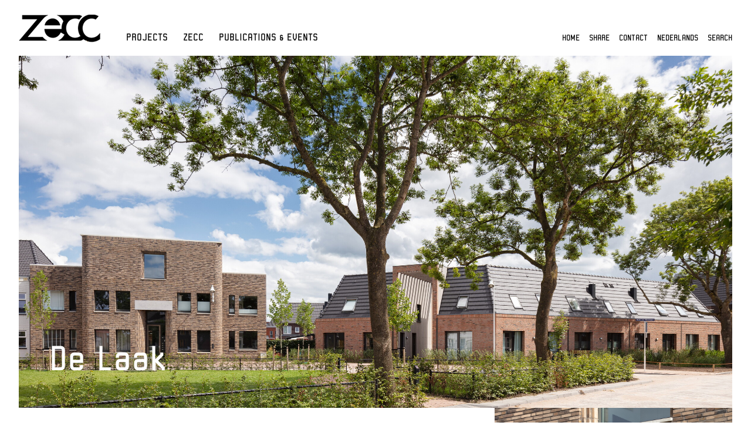

--- FILE ---
content_type: text/html; charset=UTF-8
request_url: https://www.zecc.nl/en/project/2046/De-Laak
body_size: 16741
content:
<!DOCTYPE html>
<html lang="en">
<head>
	<meta http-equiv="Content-Type" content="text/html; charset=UTF-8">
	<meta name="viewport" content="width=device-width,initial-scale=1.0">
	<title>De Laak | Zecc Architecten</title>
	
	
	
		<meta name="description" id="metaDescription" content="In the new district Waterdorp in Amersfoort Vathorst are De Burgemeester and Het Hofje. A housing project in which 22 social housing units have been realized at a very special location. The ...">



	<link rel="canonical" href="https://www.zecc.nl/en/project/2046/De-Laak">
	<link rel="alternate" hreflang="nl"
			href="/nl/project/2046/De-Laak"
	/><!-- Open Graph tags -->
		<meta property="og:site_name" content="Zecc Architecten">
		<meta property="fb:app_id" content="287379031895965">
		<meta property="og:type" content="article">
		<meta property="og:title" content="Zecc Architecten: De Laak">

		<meta property="og:description" content="In the new district Waterdorp in Amersfoort Vathorst are De Burgemeester and Het Hofje. A housing project in which 22 social housing units have been realized at a very special location. The ...">

		<meta property="og:image" content="http://www.zecc.nl/thumbnails/project/101-Zecc_Architecten-De_Laak-Amersfoort-housing-maso.JPG.jpg?size=facebook">

		<meta property="og:url" content="https://www.zecc.nl/en/project/2046/De-Laak" >

<link href='https://fonts.googleapis.com/css?family=Source+Sans+Pro:200,300,400,600,700,200italic,300italic,400italic,600italic,700italic' rel='stylesheet' type='text/css'>

	


	<link href="/css/minimized.css?src=standard.css%2Cjquery_ui.css%2Cnav_cssdropdown.css%2Cnav_mobile.css%2Carticle.css%2Cbanner.css%2Ccollection.css%2Cform.css%2Cmailing.css%2Cmediaalbum.css%2Cpage.css%2Cperson.css%2Cproject.css%2Csearch.css%2Csendtofriend.css%2Cuser.css%2Cfonts.css%2Csite.css%2Cresponsive.css&amp;v=7150539" rel="stylesheet">	<script type="text/javascript">
	var wwwroot = '';
	var language = 'en';
	var lang = {
		'discardChangesWarningPre' : 'Are you sure you want to navigate away from this page?',
		'discardChangesWarningPost' : 'Press OK to continue or Cancel to stay on the current page',
		'discardChangesWarning' : 'Changes have not yet been commited. Discard changes?',
		'deleteWarning' : 'The selected item will be deleted everywhere it appears. Are you sure you wish to delete this item?',
		'noOrInvalidValueWarning' : 'You didn\u0027t enter a (valid) value for some field',
		'noOrInvalidValuesWarning' : 'You didn\u0027t enter any (valid) values for some fields',
		'confirmationPasswordError' : 'Your password and confirmation password are not the same!',
		'oldPasswordRequiredForPasswordChanges' : 'When changing your password you need to enter your old password as confirmation.',
		'recaptchaWarning' : 'Please check the ReCaptcha before submitting the form.',
		'PPLErrorText' : 'Something went wrong. Your submitted form may or may not have been processed.\nIf you want me to retry using a slightly different method, press OK. This may result in a double entry: please check afterwards.\nIf you want to remain on this page, press Cancel. Afterwards, you can open a different window or tab to check whether the item has been submitted, and re-submit the item if necessary.',
		'close': 'Close',
		'open': 'Open'
	};
	var sessionCookieName='sessionIdSecure';
	var noCookieMode=true;
	var currentPage='_';
	var noPartialPageLoads='available';
	var noPPLHistory=!!noPartialPageLoads;
	var mainTemplate='standard';
	if (typeof(window.requestDir)=='undefined') requestDir = '';
	var itemTitle = 'De Laak';
	var siteTitle = 'Zecc Architecten';
	var fullPageRelUrl = 'index.php?page=_&projectId=2046';
	var fullPageRelUrlLongId = 'en\/project\/2046\/De-Laak';
	var fullPageRelUrlLongIdML = {  'nl': 'nl\/project\/2046\/De-Laak',  'en': 'en\/project\/2046\/De-Laak'};
	var useUploadWidget=false;
	var serverId='live';
	var cmsVersion='7150539';
   var recaptchaPublicKey='6Lfev30qAAAAAPQ-5TTc-4p7J1cK18W0zKM9JWUh';
	var useMinimization=true;
	var debugMode='';

	function doWhenDomReady(fn, waitFor) {
		if (!doWhenDomReady.calls) doWhenDomReady.calls=[];
		doWhenDomReady.calls.push([fn, waitFor]);
	}
	function setBrowserBodyClass() {
		doWhenDomReady(function() { window.setBrowserBodyClassTrue(); }, 'js-loaded');
	}
	function blockDocumentWrite(mode, id) {
		doWhenDomReady(function() { window.blockDocumentWriteTrue(mode, id); }, 'js-loaded');
	}
</script>

	<script type="text/javascript" defer src="/js/minimized.js?src=jquery.js%2Cjquery_ui.js%2Cavenue5_utilities.js%2Cjquery_autoload.js%2Cjquery_autoload_config.js%2Cstandard.js%2Cjquery_history.js%2Cpartialpageload.js%2Cjquery_setselected.js%2Cnav_mobile.js%2Csite.js%2Cmark_js_loaded.js&amp;v=7150539"></script>
<script type="text/javascript">
// Handle opt-out settings
(function() {
	var trackerIds = 'G-5WY4RJNF8C'.replace(/^ *| *$/g, '').split(/ *, */);
	if (retrieveOptOut()) {
		for(var i=0; i<trackerIds.length; i++) {
			var trackerId=trackerIds[i];
			var disableStr='ga-disable-'+trackerId;
			window[disableStr]=true;
		}
	}
	doWhenDomReady(function() {
		$j('.ga-optout').on('click', setOptOut);
	});
	/* Set opt-out for Google Analytics and store permanently */
	function setOptOut() {
		var alreadyDisabled=retrieveOptOut();
		storeOptOut();
		for(var i=0; i<trackerIds.length; i++) {
			var trackerId=trackerIds[i];
			var disableStr='ga-disable-'+trackerId;
			window[disableStr]=true;
		}
		window.alert(alreadyDisabled?'Google Analytics opt-out was already set for you on this website':'Google Analytics opt-out is set for you on this website');
		return false;
	}
	/* Check whether opt-out setting was stored */
	function retrieveOptOut() {
		var trackerId=trackerIds[0];
		var disableStr='ga-disable-'+trackerId;
		try {
  			return window.localStorage.getItem(disableStr);
		} catch(e) {
			return (document.cookie.indexOf(disableStr+'=true')!=-1);
		}
	}
	/* Store opt-out setting */
	function storeOptOut() {
		for(var i=0; i<trackerIds.length; i++) {
			var trackerId=trackerIds[i];
			var disableStr='ga-disable-'+trackerId;
			try {
				window.localStorage.setItem(disableStr, 1);
			} catch(e) {
				document.cookie = disableStr + '=true; expires=Thu, 31 Dec 2099 23:59:59 UTC; path='+wwwroot+'/';
			}
		}
	}
})('ga-disable-G-5WY4RJNF8C');

// Prepare GA dataLayer and placeholder gtag-function
window.dataLayer = window.dataLayer || [];
window.gtag = window.gtag || (function() { dataLayer.push(arguments);} );

// Load analytics
function initializeAnalytics() {
	var trackerIds = 'G-5WY4RJNF8C'.replace(/^ *| *$/g, '').split(/ *, */);
	for(var i=0; i<trackerIds.length; i++) {
		var trackerId=trackerIds[i];
		if (trackerId.match(/^U/)) {
			if (window.cookieConsentNeeded && !window.cookieConsentGranted) {
				$j(window).on('cookie-consent-granted', initializeAnalytics);
				break;
			}
			// Invoke Google Analytics (Universal Analysis), using Asynchronous Embedding
			(function(i,s,o,g,r,a,m){ i['GoogleAnalyticsObject']=r;i[r]=i[r]||function(){
			(i[r].q=i[r].q||[]).push(arguments)},i[r].l=1*new Date();a=s.createElement(o),
			m=s.getElementsByTagName(o)[0];a.async=1;a.src=g;m.parentNode.insertBefore(a,m)
			})(window,document,'script','//www.google-analytics.com/analytics.js','ga');
			ga('create', trackerId, { cookiePath: wwwroot+'/', anonymizeIp: true, allowLinker: true });
		} else if (trackerId.match(/^GTM/)) {
			if (window.cookieConsentNeeded && !window.cookieConsentGranted) {
				$j(window).on('cookie-consent-granted', initializeAnalytics);
				break;
			}
			// Invoke Google Tag Manager container (GTM), using gtm.js.
			// Note that most settings are presumed to be set using GTM, so most Avenue5 custom functionality is disabled.
			// The remaining stub functions contain commented-out code that can be uncommented and customized for specific purposes, but this should only be done in conjunction with appropriate customized GTM-settings.
			loadAssets(['https://www.googletagmanager.com/gtm.js?id='+trackerId]);
			window.dataLayer = window.dataLayer || [];
			window['dataLayer'].push({ 'gtm.start': new Date().getTime(),event:'gtm.js'});
		} else if (trackerId.match(/^G/)) {
			// Invoke Google Analytics (GA4), using gtag.js
			loadAssets(['https://www.googletagmanager.com/gtag/js?id='+trackerId]);
			gtag('js', new Date());
			if (window.cookieConsentNeeded) {
				gtag('consent', 'default', { 'ad_storage': 'denied', 'ad_personalization': 'denied', 'ad_user_data': 'denied', 'analytics_storage': 'granted' });
				function gtagGrantConsent() {
					gtag('consent', 'update', { 'ad_storage': 'granted', 'ad_personalization': 'granted', 'ad_user_data': 'granted' });
				}
				if (window.cookieConsentGranted) gtagGrantConsent();
				$j(window).on('cookie-consent-granted', gtagGrantConsent);
			}
			gtag('config', trackerId, { 'send_page_view': false, 'anonymize_ip': true });
		}
	}

	/** Track a page view */
	window.doTrackPageView=function(url) {
		if (!url) url=fullPageRelUrlLongId;
		if (!url) url=fullPageRelUrl;
		if (typeof(url)!='undefined' && !url.match(/^\//)) url=wwwroot+'/'+url;
		for(var i=0; i<trackerIds.length; i++) {
			var trackerId=trackerIds[i];
			if (trackerId.match(/^U/)) {
				ga('send', 'pageview', url);
			} else if (trackerId.match(/^GTM/)) {
				/** Stub code to track a virtual page view (implement only with proper GTM settings, probably superfluous) */
				// window.dataLayer.push({ 'event': 'virtualPageView', 'pageUrl': url});
			} else if (trackerId.match(/^G/)) {
				gtag('event', 'page_view', { 'page_location': url });
			}
		}
	}

	/** Track an event */
	window.doTrackEvent=function(category, action, label, value) {
		for(var i=0; i<trackerIds.length; i++) {
			var trackerId=trackerIds[i];
			if (trackerId.match(/^U/)) {
				ga('send', 'event', category, action, label, value); // TODO: check
			} else if (trackerId.match(/^GTM/)) {
				/** Stub code to track an event (implement only with proper GTM settings) */
				// window.dataLayer.push({ 'event': category, 'action': action, 'label': label, 'value': value });
			} else if (trackerId.match(/^G/)) {
				gtag('event', action, { 'event_category': category, 'event_label': label, 'event_value': value });
			}
		}
	}

	if (!window.hidePageContents) doTrackPageView();
}
doWhenDomReady(function() {
	if (!window.cookieConsentNeeded || window.cookieConsentInitialized) {
		initializeAnalytics();
	} else { // when cookie-consent needed, wait for cookie-consent state to be initialized
		$j(window).on('cookie-consent-initialized', initializeAnalytics);
	}
}, 'js-loaded');
</script>

<!--[if lt IE 9]>
	<script type="text/javascript" defer src="/js/html5.js"></script>
<![endif]-->
	<link href="/favicon.ico" rel="shortcut icon">
</head>



<body id="body" class="browserChrome browserChrome131">
<script type="text/javascript">
   setBrowserBodyClass();
</script>
	<div class="sitewrapper center">
		<div>
			<header class="main-header">
				<div class="header-background rel">
					<div class="logo">
						<a href="/" data-ppl><img src="/images/zecc/zecc_logo_black.png" alt="ZECC logo" /></a>
					</div>			
					<div class="navline"></div>
					<div class="mobile-only"><nav class="nav-mobile">
	<ul>
	


	<li><a href="#" class="nav-click">Share</a>
		<span class="nav-click"></span>
		<ul><li class="socialbuttons-mobile"><div class="instagram"><a href="https://www.instagram.com/zeccarchitects/?hl=nl" target="_blank" title="Instagram"><img src="/images/sharebuttons/instagram.png" alt="Instagram" border="0" /></a></div><div class="facebook"><a href="https://www.facebook.com/Zecc-Architecten-121888447825838/" target="_blank" title="Facebook"><img src="/images/sharebuttons/facebook.png" alt="Facebook" border="0" /></a></div><div class="twitter"><a href="https://twitter.com/zeccarchitecten" target="_blank" title="Twitter"><img src="/images/sharebuttons/twitter.png" alt="Twitter" border="0" /></a></div><div class="pinterest"><a href="https://nl.pinterest.com/zeccarchitecten/" target="_blank" title="Pinterest"><img src="/images/sharebuttons/pinterest2.png" alt="Pinterest" border="0" /></a></div><div class="linkedin"><a href="https://www.linkedin.com/company/zecc-architecten/" target="_blank" title="Linkedin"><img src="/images/sharebuttons/linkedin.png" alt="Linkedin" border="0" /></a></div></li></ul>
	</li>
	<li><a href="/Contact">Contact</a></li>
	<li><a href="/index.php?page=_&amp;projectId=2046&amp;Language=nl">Nederlands</a></li>
	<li><a href="//">Search</a></li>	
	</ul>
</nav></div>
					<h2 class="hideForVisualBrowsers">Zecc Architecten</h2>
					<nav class="nav-dropdown desktop-and-tablet-version" id="mainnav">
						<h2 class="hideForVisualBrowsers">Main Page Navigation</h2>

	<ul class="dropdownmenu">
			<li>

	<ul class="dropdownmenu projectnav clearfix">
	<li>
		<a id="projectnavlink00"
			href="/en/Projects/"
			 data-ppl
			tabIndex="23" title="All projects" data-nav-title="All projects"
			 class="navbutton_f2" data-select-name='projectNav' data-select-values='["00"]' data-selected-attrs='{"class":"navbutton_f2"}' data-deselected-attrs='{"class":"navbutton"}'><span id="projectnavbutton00">All projects</span></a><li>
			<li><a id="projectnavlink26"
		href="/en/Projects/?projectCategory=26"
		 class="navbutton" data-ppl
		tabIndex="23" title="Housing" data-nav-title="Housing"
 data-select-name='projectNav' data-select-values='["26"]' data-selected-attrs='{"class":"navbutton_f2"}'><span id="projectnavbutton26">Housing</span></a></li>
			<li><a id="projectnavlink27"
		href="/en/Projects/?projectCategory=27"
		 class="navbutton" data-ppl
		tabIndex="23" title="Transformations" data-nav-title="Transformations"
 data-select-name='projectNav' data-select-values='["27"]' data-selected-attrs='{"class":"navbutton_f2"}'><span id="projectnavbutton27">Transformations</span></a></li>
			<li><a id="projectnavlink37"
		href="/en/Projects/?projectCategory=37"
		 class="navbutton" data-ppl
		tabIndex="23" title="Public buildings" data-nav-title="Public buildings"
 data-select-name='projectNav' data-select-values='["37"]' data-selected-attrs='{"class":"navbutton_f2"}'><span id="projectnavbutton37">Public buildings</span></a></li>
			<li><a id="projectnavlink28"
		href="/en/Projects/?projectCategory=28"
		 class="navbutton" data-ppl
		tabIndex="23" title="Private" data-nav-title="Private"
 data-select-name='projectNav' data-select-values='["28"]' data-selected-attrs='{"class":"navbutton_f2"}'><span id="projectnavbutton28">Private</span></a></li>
			<li><a id="projectnavlink29"
		href="/en/Projects/?projectCategory=29"
		 class="navbutton" data-ppl
		tabIndex="23" title="Interior" data-nav-title="Interior"
 data-select-name='projectNav' data-select-values='["29"]' data-selected-attrs='{"class":"navbutton_f2"}'><span id="projectnavbutton29">Interior</span></a></li>
			<li><a id="projectnavlink40"
		href="/en/Projects/?projectCategory=40"
		 class="navbutton" data-ppl
		tabIndex="23" title="Urban research" data-nav-title="Urban research"
 data-select-name='projectNav' data-select-values='["40"]' data-selected-attrs='{"class":"navbutton_f2"}'><span id="projectnavbutton40">Urban research</span></a></li>
					
	</ul><a id="navlink1_1"  
		tabIndex="23"
			href="/en/Projects/"
		class="navbutton" data-ppl
		title="Projects"
		data-nav-title="Projects"
 data-select-name='navselect1' data-select-values='["1"]' data-selected-attrs='{"class":"navbutton_f2"}'><span id="button1_1">Projects</span></a></li>
			<li><a id="navlink1_2"  
		tabIndex="23"
			href="/en/ZECC/"
		class="navbutton" data-ppl
		title="Zecc"
		data-nav-title="Zecc"
 data-select-name='navselect1' data-select-values='["2"]' data-selected-attrs='{"class":"navbutton_f2"}'><span id="button1_2">Zecc</span></a>
	<ul>
			<li><a id="navlink2_2_1"  
		tabIndex="23"
			href="/en/ZECC/#ZECC-Grounded-Architecture"
		class="navbutton" data-ppl
		title="Grounded Architecture "
		data-nav-title="vision"
 data-select-name='navselect2' data-select-values='["2_1"]' data-selected-attrs='{"class":"navbutton_f2"}'><span id="button2_2_1">vision</span></a></li>
			<li><a id="navlink2_2_2"  
		tabIndex="23"
			href="/en/ZECC/#Team"
		class="navbutton" data-ppl
		title=""
		data-nav-title="team"
 data-select-name='navselect2' data-select-values='["2_2"]' data-selected-attrs='{"class":"navbutton_f2"}'><span id="button2_2_2">team</span></a></li>
			<li><a id="navlink2_2_7"  
		tabIndex="23"
			href="/en/ZECC/#Vacancies-and-internschips"
		class="navbutton" data-ppl
		title=" "
		data-nav-title="vacancies"
 data-select-name='navselect2' data-select-values='["2_7"]' data-selected-attrs='{"class":"navbutton_f2"}'><span id="button2_2_7">vacancies</span></a></li>
	</ul></li>
			<li><a id="navlink1_3"  
		tabIndex="23"
			href="/en/Publicity/"
		class="navbutton" data-ppl
		title="Publications &amp; events"
		data-nav-title="Publications &amp; events"
 data-select-name='navselect1' data-select-values='["3"]' data-selected-attrs='{"class":"navbutton_f2"}'><span id="button1_3">Publications &amp; events</span></a>
	<ul>
			<li><a id="navlink2_3_1"  
		tabIndex="23"
			href="/en/Publicity/#News"
		class="navbutton" data-ppl
		title="News"
		data-nav-title="news"
 data-select-name='navselect2' data-select-values='["3_1"]' data-selected-attrs='{"class":"navbutton_f2"}'><span id="button2_3_1">news</span></a></li>
			<li><a id="navlink2_3_6"  
		tabIndex="23"
			href="/en/Publicity/#ZEEN"
		class="navbutton" data-ppl
		title="ZEEN"
		data-nav-title="ZEEN"
 data-select-name='navselect2' data-select-values='["3_6"]' data-selected-attrs='{"class":"navbutton_f2"}'><span id="button2_3_6">ZEEN</span></a></li>
			<li><a id="navlink2_3_3"  
		tabIndex="23"
			href="/en/Publicity/#Awards-Nominations"
		class="navbutton" data-ppl
		title="Awards/Nominations"
		data-nav-title="awards"
 data-select-name='navselect2' data-select-values='["3_3"]' data-selected-attrs='{"class":"navbutton_f2"}'><span id="button2_3_3">awards</span></a></li>
			<li><a id="navlink2_3_2"  
		tabIndex="23"
			href="/en/Publicity/#Selected-Publications"
		class="navbutton" data-ppl
		title="Selected Publications"
		data-nav-title="publications"
 data-select-name='navselect2' data-select-values='["3_2"]' data-selected-attrs='{"class":"navbutton_f2"}'><span id="button2_3_2">publications</span></a></li>
			<li><a id="navlink2_3_7"  
		tabIndex="23"
			href="/en/Publicity/#Yearbook---Architecture-in-the-Netherlands"
		class="navbutton" data-ppl
		title="Yearbook"
		data-nav-title="Yearbook"
 data-select-name='navselect2' data-select-values='["3_7"]' data-selected-attrs='{"class":"navbutton_f2"}'><span id="button2_3_7">Yearbook</span></a></li>
			<li><a id="navlink2_2_5"  
		tabIndex="23"
			href="/en/Publicity/#Image-Party"
		class="navbutton" data-ppl
		title=" "
		data-nav-title="image party"
 data-select-name='navselect2' data-select-values='["2_5"]' data-selected-attrs='{"class":"navbutton_f2"}'><span id="button2_2_5">image party</span></a></li>
	</ul></li>
				
	</ul>
					</nav>	
					<nav class="desktop-and-tablet-version" id="nav-static"><ul>
	<li><a href="/en/">Home</a></li>
	<li class="rel"><a href="#" class="sharebuttons-opener">Share</a><div class="sharebuttons-container"><div class="instagram"><a href="https://www.instagram.com/zeccarchitects/?hl=nl" target="_blank" title="Instagram"><img src="/images/sharebuttons/instagram.png" alt="Instagram" border="0" /></a></div><div class="facebook"><a href="https://www.facebook.com/Zecc-Architecten-121888447825838/" target="_blank" title="Facebook"><img src="/images/sharebuttons/facebook.png" alt="Facebook" border="0" /></a></div><div class="twitter"><a href="https://twitter.com/zeccarchitecten" target="_blank" title="Twitter"><img src="/images/sharebuttons/twitter.png" alt="Twitter" border="0" /></a></div><div class="pinterest"><a href="https://nl.pinterest.com/zeccarchitecten/" target="_blank" title="Pinterest"><img src="/images/sharebuttons/pinterest2.png" alt="Pinterest" border="0" /></a></div><div class="linkedin"><a href="https://www.linkedin.com/company/zecc-architecten/" target="_blank" title="Linkedin"><img src="/images/sharebuttons/linkedin.png" alt="Linkedin" border="0" /></a></div></div></li>
	<li><a href="/en/Contact/">Contact</a></li>
   <li><a
      href="/nl/project/2046/De-Laak"
    >Nederlands</a></li>
	<li><a href="/" class="search-opener">Search</a></li>	
</ul><div class="search-container">
	<form
		action="/"
	 data-avenue5form>
		<input type="hidden" name="searchCount" value="10">
		<input type="image" src="/images/zecc/button_search_black.png" alt="search" class="search-button">
		<input type="text" id="searchQuery" maxlength="50" name="searchQuery" title="Search query" class="searchfield" placeholder="Search in zecc.nl"
		  value="">
		<input type="image" src="/images/zecc/button_close.png" alt="close" class="close-button">
	</form>
</div>

					</nav>	
					<div class="subnavs">
						<div id="projectnavcontainer" class="displayNone">
							<nav class="desktop-and-tablet-version" id="projectnav">
								<h2 class="hideForVisualBrowsers">Project Navigation</h2>

	<ul class="dropdownmenu projectnav clearfix">
	<li>
		<a id="projectnavlink00"
			href="/en/Projects/"
			 data-ppl
			tabIndex="23" title="All projects" data-nav-title="All projects"
			 class="navbutton_f2" data-select-name='projectNav' data-select-values='["00"]' data-selected-attrs='{"class":"navbutton_f2"}' data-deselected-attrs='{"class":"navbutton"}'><span id="projectnavbutton00">All projects</span></a><li>
			<li><a id="projectnavlink26"
		href="/en/Projects/?projectCategory=26"
		 class="navbutton" data-ppl
		tabIndex="23" title="Housing" data-nav-title="Housing"
 data-select-name='projectNav' data-select-values='["26"]' data-selected-attrs='{"class":"navbutton_f2"}'><span id="projectnavbutton26">Housing</span></a></li>
			<li><a id="projectnavlink27"
		href="/en/Projects/?projectCategory=27"
		 class="navbutton" data-ppl
		tabIndex="23" title="Transformations" data-nav-title="Transformations"
 data-select-name='projectNav' data-select-values='["27"]' data-selected-attrs='{"class":"navbutton_f2"}'><span id="projectnavbutton27">Transformations</span></a></li>
			<li><a id="projectnavlink37"
		href="/en/Projects/?projectCategory=37"
		 class="navbutton" data-ppl
		tabIndex="23" title="Public buildings" data-nav-title="Public buildings"
 data-select-name='projectNav' data-select-values='["37"]' data-selected-attrs='{"class":"navbutton_f2"}'><span id="projectnavbutton37">Public buildings</span></a></li>
			<li><a id="projectnavlink28"
		href="/en/Projects/?projectCategory=28"
		 class="navbutton" data-ppl
		tabIndex="23" title="Private" data-nav-title="Private"
 data-select-name='projectNav' data-select-values='["28"]' data-selected-attrs='{"class":"navbutton_f2"}'><span id="projectnavbutton28">Private</span></a></li>
			<li><a id="projectnavlink29"
		href="/en/Projects/?projectCategory=29"
		 class="navbutton" data-ppl
		tabIndex="23" title="Interior" data-nav-title="Interior"
 data-select-name='projectNav' data-select-values='["29"]' data-selected-attrs='{"class":"navbutton_f2"}'><span id="projectnavbutton29">Interior</span></a></li>
			<li><a id="projectnavlink40"
		href="/en/Projects/?projectCategory=40"
		 class="navbutton" data-ppl
		tabIndex="23" title="Urban research" data-nav-title="Urban research"
 data-select-name='projectNav' data-select-values='["40"]' data-selected-attrs='{"class":"navbutton_f2"}'><span id="projectnavbutton40">Urban research</span></a></li>
					
	</ul>
								<div class="rel"><div class="navline"></div></div>
							</nav>
						</div>
						<div id="zeccnavcontainer" class="displayNone">
							<nav class="desktop-and-tablet-version" id="zeccnav">
								<h2 class="hideForVisualBrowsers">ZECC Navigation</h2><ul class="dropdownmenu zeccnav clearfix">
					<li>
		<a id="zeccnavlink0"
				href="/en/ZECC/#ZECC-Grounded-Architecture"
				 class="navbutton" data-ppl
				tabIndex="23" title="vision" data-nav-title="vision"
		 data-select-name='zeccNav' data-select-values='["0"]' data-selected-attrs='{"class":"navbutton_f2"}'><span id="zeccnavbutton0">vision</span></a>
					
					</li>
					<li>
		<a id="zeccnavlink3"
				href="/en/ZECC/#Team"
				 class="navbutton" data-ppl
				tabIndex="23" title="team" data-nav-title="team"
		 data-select-name='zeccNav' data-select-values='["3"]' data-selected-attrs='{"class":"navbutton_f2"}'><span id="zeccnavbutton3">team</span></a>
					
					</li>
					<li>
		<a id="zeccnavlink5"
				href="/en/ZECC/#Vacancies-and-internschips"
				 class="navbutton" data-ppl
				tabIndex="23" title="vacancies" data-nav-title="vacancies"
		 data-select-name='zeccNav' data-select-values='["5"]' data-selected-attrs='{"class":"navbutton_f2"}'><span id="zeccnavbutton5">vacancies</span></a>
					
					</li>
</ul>
								<div class="rel"><div class="navline"></div></div>
							</nav>
						</div>
						<div id="persnavcontainer" class="displayNone">
							<nav class="desktop-and-tablet-version" id="zeccnav">
								<h2 class="hideForVisualBrowsers">Pers Navigation</h2><ul class="dropdownmenu persnav clearfix">
					<li>
		<a id="persnavlink0"
				href="/en/Publicity/#News"
				 class="navbutton" data-ppl
				tabIndex="23" title="news" data-nav-title="news"
		 data-select-name='persNav' data-select-values='["0"]' data-selected-attrs='{"class":"navbutton_f2"}'><span id="persnavbutton0">news</span></a>
					
					</li>
					<li>
		<a id="persnavlink1"
				href="/en/Publicity/#ZEEN"
				 class="navbutton" data-ppl
				tabIndex="23" title="ZEEN" data-nav-title="ZEEN"
		 data-select-name='persNav' data-select-values='["1"]' data-selected-attrs='{"class":"navbutton_f2"}'><span id="persnavbutton1">ZEEN</span></a>
					
					</li>
					<li>
		<a id="persnavlink2"
				href="/en/Publicity/#Awards-Nominations"
				 class="navbutton" data-ppl
				tabIndex="23" title="awards" data-nav-title="awards"
		 data-select-name='persNav' data-select-values='["2"]' data-selected-attrs='{"class":"navbutton_f2"}'><span id="persnavbutton2">awards</span></a>
					
					</li>
					<li>
		<a id="persnavlink3"
				href="/en/Publicity/#Selected-Publications"
				 class="navbutton" data-ppl
				tabIndex="23" title="publications" data-nav-title="publications"
		 data-select-name='persNav' data-select-values='["3"]' data-selected-attrs='{"class":"navbutton_f2"}'><span id="persnavbutton3">publications</span></a>
					
					</li>
					<li>
		<a id="persnavlink4"
				href="/en/Publicity/#Yearbook---Architecture-in-the-Netherlands"
				 class="navbutton" data-ppl
				tabIndex="23" title="Yearbook" data-nav-title="Yearbook"
		 data-select-name='persNav' data-select-values='["4"]' data-selected-attrs='{"class":"navbutton_f2"}'><span id="persnavbutton4">Yearbook</span></a>
					
					</li>
					<li>
		<a id="persnavlink5"
				href="/en/Publicity/#Image-Party"
				 class="navbutton" data-ppl
				tabIndex="23" title="image party" data-nav-title="image party"
		 data-select-name='persNav' data-select-values='["5"]' data-selected-attrs='{"class":"navbutton_f2"}'><span id="persnavbutton5">image party</span></a>
					
					</li>
</ul>
								<div class="rel"><div class="navline"></div></div>
							</nav>
						</div>
					</div>
				</div>			
			</header>

			<div class="contentcontainer contentcontainer-_">
				<div class="pagecontents" id="pagecontents">
										
						
						<div class="printcontents">
<!-- all_show typeName=project --><article class="project show-item">
		<div class="rel">
			<div class="project-main-image"><img src="/thumbnail/project/101-Zecc_Architecten-De_Laak-Amersfoort-housing-maso.JPG.img?size=projectTop" alt="101-Zecc_Architecten-De_Laak-Amersfoort-housing-maso.JPG" /></div>	
			<div class="intro-block">
				<div>
					<h1>De Laak</h1>
					<div class="intro"></div>
				</div>
			</div>	
		</div>
	<div class="column-container clearfix">
			<div class="column-1 width-33">
				<div class="squarebox"><div>
					<div class="cmstext"><p>In the new district Waterdorp in Amersfoort Vathorst are De Burgemeester and Het Hofje. A housing project in which 22 social housing units have been realized at a very special location. The Waterdorp district has a watery, green and village-like layout inspired by the old Dutch water villages.</p>
<p>&nbsp;</p>
<p>In West 8's urban plan, the consecutive streets are lined with mainly low houses of different types. Characteristic typologies that give a village meaning such as a mayor's residence, a farm, a school building or a factory mark special places in the urban development plan. The Brink is one such special place where a mayor's house and a courtyard would be located.</p>
<p>&nbsp;</p>
<p><strong>The Mayor</strong><br />Although the task of social housing is very urgent in Vathorst, it was not obvious to realize social housing on this spot. From an urban planning perspective, the site required something special. De Burgemeester would initially be filled with three expensive homes. Yet the Alliance decided to take up the challenge and asked Zecc to design five social housing units in the most prominent building on De Brink. For the development of De Burgemeester, this was a gift. Now that the property would become an apartment block, it could have one central entrance, instead of three front doors, as befits a true mayor's residence.</p></div>
				</div></div>
			</div>
			<div class="column-2 width-33">
				<div class="squarebox"><div>
					<div class="column2-text-and-button-container">
						<div class="column2-text-container">
							<div class="cmstext"><p>The property is richly detailed and finished to a high standard. A mayor's residence requires a symmetrically constructed front facade. To reinforce the difference between the middle section and the flanks, the middle section is more richly detailed, the windows have deeper recesses, the rollers are reinforced and the plinth is slightly higher. The middle section also has rounded corners and the windows have been given classical proportions. De Burgemeester has become a high-quality small apartment building with 5 houses, one of which is even designed as a mini social housing penthouse.</p>
<p>&nbsp;</p>
<p><strong>The courtyard</strong> <br />Next to De Burgemeester is Het Hofje with 17 single-family homes. Compared to the stately mayor's residence, Het Hofje forms an informal meeting place with a lot of residential quality and social cohesion. The exterior of the courtyard houses is executed in robust coarse brick. The façade material of the outer walls contrasts with the wooden cladding on the inside of the courtyard.</p>
<p>&nbsp;</p>
<p>The roof is asymmetrical, raised on the outside and sloping lee to the inside. This makes Het Hofje more prominent on the outside while giving it a more informal village feel on the inside. It also creates more light. The dormer windows have become part of the architecture because they are incorporated as part of the façade plane.</p>
<p>&nbsp;</p>
<p>A double-height entrance gate of wooden slats on De Brink invites passers-by to discover the green courtyard garden of Het Hofje. In the gateway, front doors and windows are made for the houses. Those who live in the hofje can also grow old there; a number of homes have a senior citizen floor plan with a bedroom on the first floor.</p>
<p>&nbsp;</p>
<p>Photographer: Stijn Poelstra photography &amp; video</p></div>
						</div>
						<div class="button-container">
							<a class="fulltext-opener">Read more</a>
							<a class="fulltext-closer">Read less</a>
						</div>
					</div>
					<div class="details">
				<div>location<span class="mobile-version">:</span></div>
				<div>Amersfoort</div>
				<div>category<span class="mobile-version">:</span></div>
				<div>Housing</div>
				<div>m2<span class="mobile-version">:</span></div>
				<div>550, 2400</div>	

				<div>client<span class="mobile-version">:</span></div>
				<div>De Alliantie</div>
				<div>Team<span class="mobile-version">:</span></div>
				<div>Heijmans Bouw, Nieman, Strackee</div>
				<div>program<span class="mobile-version">:</span></div>
				<div>apartments, housing</div>
				<div>period<span class="mobile-version">:</span></div>
				<div>2016 - 2019</div>
						<div class="project-buttons-container clearfix rel">
							<div class="rel clearfix">
								<a class="sharebuttons-opener">share project</a>	<div class="sharebuttons-container">
		<div class="facebook">	<a href="https://www.facebook.com/dialog/feed?app_id=287379031895965&amp;link=https%3A%2F%2Fwww.zecc.nl%2Fen%2Fproject%2F2046%2FDe-Laak&amp;redirect_uri=http://www.zecc.nl/closeself.html" target="share_facebook" onClick="window.open(this.href, this.target, 'width=800,height=500'); return false;" title="Share on Facebook"><img src="/images/sharebuttons/facebook.png" alt="Facebook" border="0" /></a></div>
		<div class="pinterest"><a href="//www.pinterest.com/pin/create/button/?url=https%3A%2F%2Fwww.zecc.nl%2Fen%2Fproject%2F2046%2FDe-Laak&amp;media=http://www.zecc.nl/thumbnails%2Fproject%2F101-Zecc_Architecten-De_Laak-Amersfoort-housing-maso.JPG.jpg%3Fsize%3DprojectTop&amp;description=De%20Laak" target="share_pinterest" data-pin-do="buttonPin" data-pin-config="none" data-pin-custom="true" title="Share on Pinterest"><img src="/images/sharebuttons/pinterest2.png" alt="Pinterest" /></a>
<script type="text/javascript">
// Load Pinterest JS to enhance button
doWhenDomReady(function() {
	if (!window.pinterestLoading) {
		window.pinterestLoading=true;  
		loadAssets(['//assets.pinterest.com/js/pinit.js']);
	}
});
</script></div>
		<div class="twitter"><a href="https://twitter.com/share?&amp;url=https%3A%2F%2Fwww.zecc.nl%2Fen%2Fproject%2F2046%2FDe-Laak&amp;text=De%20Laak" target="share_twitter" onClick="window.open(this.href, this.target, 'width=550,height=270'); return false;" title="Share on Twitter"><img src="/images/sharebuttons/twitter.png" alt="Twitter" border="0" /></a></div>
        <div class="linkedin">	<a  href="http://www.linkedin.com/shareArticle?mini=true&amp;url=https%3A%2F%2Fwww.zecc.nl%2Fen%2Fproject%2F2046%2FDe-Laak" target="share_linkedin" onClick="window.open(this.href, this.target, 'width=520,height=570'); return false;" title="Share on LinkedIn" ><img border="0" alt="LinkedIn" src="/images/sharebuttons/linkedin.png"></a></div>
	</div>
							</div>
						</div>		
					</div>
					
					
				</div></div>
			</div>
			<div class="column-3 width-33"><img src="/thumbnail/project/10-Zecc_Architecten-De_Laak-Amersfoort-housing-maso.JPG.img?size=imageRight" alt="10-Zecc_Architecten-De_Laak-Amersfoort-housing-maso.JPG" /></div>
	</div>			


			<div class="projectimages clearfix">
				<div class="projectimage layout-image-100-no-text">
					<div class="image"><div><img src="/thumbnails/project/02-Zecc_Architecten-De_Laak-Amersfoort-housing-maso.JPG.img?size=projectimage-100-no-text" alt="02-Zecc_Architecten-De_Laak-Amersfoort-housing-maso.JPG" /></div></div>
				</div>
				<div class="projectimage layout-image-33-no-text">
					<div class="image"><div><img src="/thumbnails/project/03-Zecc_Architecten-De_Laak-Amersfoort-housing-maso.JPG.img?size=projectimage-33-no-text" alt="03-Zecc_Architecten-De_Laak-Amersfoort-housing-maso.JPG" /></div></div>
				</div>
				<div class="projectimage layout-image-66-no-text">
					<div class="image"><div><img src="/thumbnails/project/W13-Zecc_Architecten-De_Laak-Amersfoort-situation.jpg.img?size=projectimage-66-no-text" alt="W13-Zecc_Architecten-De_Laak-Amersfoort-situation.jpg" /></div></div>
				</div>
				<div class="projectimage layout-image-100-no-text">
					<div class="image"><div><img src="/thumbnails/project/04-Zecc_Architecten-De_Laak-Amersfoort-housing-maso.JPG.img?size=projectimage-100-no-text" alt="04-Zecc_Architecten-De_Laak-Amersfoort-housing-maso.JPG" /></div></div>
				</div>
				<div class="projectimage layout-image-100-no-text">
					<div class="image"><div><img src="/thumbnails/project/05-Zecc_Architecten-De_Laak-Amersfoort-housing-maso.JPG.img?size=projectimage-100-no-text" alt="05-Zecc_Architecten-De_Laak-Amersfoort-housing-maso.JPG" /></div></div>
				</div>
				<div class="projectimage layout-image-66-no-text">
					<div class="image"><div><img src="/thumbnails/project/06-Zecc_Architecten-De_Laak-Amersfoort-housing-maso.JPG.img?size=projectimage-66-no-text" alt="06-Zecc_Architecten-De_Laak-Amersfoort-housing-maso.JPG" /></div></div>
				</div>
				<div class="projectimage layout-image-33-no-text">
					<div class="image"><div><img src="/thumbnails/project/07-Zecc_Architecten-De_Laak-Amersfoort-housing-maso.JPG.img?size=projectimage-33-no-text" alt="07-Zecc_Architecten-De_Laak-Amersfoort-housing-maso.JPG" /></div></div>
				</div>
				<div class="projectimage layout-image-100-no-text">
					<div class="image"><div><img src="/thumbnails/project/12-Zecc_Architecten-De_Laak-Amersfoort-housing-maso.JPG.img?size=projectimage-100-no-text" alt="12-Zecc_Architecten-De_Laak-Amersfoort-housing-maso.JPG" /></div></div>
				</div>
			</div>
			


	<div class="list-header">
		<div class="title-container"><h2>More Housing</h2></div>

	</div>
<section class="project list-items standard-list">
		<ul data-blocklinks  class="columns columns-3 clearfix"  data-base-cell-dimensions="600:450+10x10">
			<li data-category="[26]"  data-cellwidth="2"  class="displayNormal">
				<div>
					<div class="image-container"><a data-ppl
							href="/en/project/2090/Homestead-Nijmegen"
					><img src="/thumbnail/project/Zecc-Homestead-Nijmegen-housing-exterior-cornerhead.jpg.jpg?size=project_list_2x1" alt="Zecc-Homestead-Nijmegen-housing-exterior-cornerhead.jpg"></a></div>
					
					<div class="intro-block">
						<div>
							<h3>Homestead Nijmegen</h3>
							<div class="intro details">
				<div>location<span class="mobile-version">:</span></div>
				<div>Nijmegen</div>
				<div>category<span class="mobile-version">:</span></div>
				<div>Housing</div>
				<div>m2<span class="mobile-version">:</span></div>
				<div>13.250</div>	

				<div>Team<span class="mobile-version">:</span></div>
				<div>Janssen de Jong Bouw, CIBIS Bouwadviseurs, Gemeente Nijmegen</div>
				<div>program<span class="mobile-version">:</span></div>
				<div>55 ground-level homes and 22 apartments</div>
				<div>period<span class="mobile-version">:</span></div>
				<div>2020 - 2025</div>							
							</div>
							<div><a class="read-more"data-ppl
									href="/en/project/2090/Homestead-Nijmegen"
							>view project</a></div>
						</div>
					</div>

				</div>
			</li>
			<li data-category="[26]"  data-cellheight="2"  class="displayNormal">
				<div>
					<div class="image-container"><a data-ppl
							href="/en/project/2057/Zuidkade-Scheveningen"
					><img src="/thumbnail/project/Zecc-Zuidkade-Scheveningen-housing-exterior-bay_win.JPG.jpg?size=project_list_1x2" alt="Zecc-Zuidkade-Scheveningen-housing-exterior-bay_win.JPG"></a></div>
					
					<div class="intro-block">
						<div>
							<h3>Zuidkade Scheveningen</h3>
							<div class="intro details">
				<div>location<span class="mobile-version">:</span></div>
				<div>Scheveningen</div>
				<div>category<span class="mobile-version">:</span></div>
				<div>Housing</div>
				<div>m2<span class="mobile-version">:</span></div>
				<div>4.500</div>	

				<div>client<span class="mobile-version">:</span></div>
				<div>De Zuid C.V.: MRP Development en VORM Ontwikkeling</div>
				<div>Team<span class="mobile-version">:</span></div>
				<div>LEVS architecten, Hoyt architecten, HFB, Van der Ven, Copijn landschapsarchitecten</div>
				<div>program<span class="mobile-version">:</span></div>
				<div>33 appartments and 670m2 of commercial space</div>
				<div>period<span class="mobile-version">:</span></div>
				<div>2020 – 2025</div>							
							</div>
							<div><a class="read-more"data-ppl
									href="/en/project/2057/Zuidkade-Scheveningen"
							>view project</a></div>
						</div>
					</div>

				</div>
			</li>
			<li data-category="[26,37]"  class="displayNormal">
				<div>
					<div class="image-container"><a data-ppl
							href="/en/project/2064/Kruitfabriek-Muiden"
					><img src="/thumbnail/project/Zecc-housing-retail-Muiden-Kruitfabriek-exterior-he.JPG.jpg?size=project_list_1" alt="Zecc-housing-retail-Muiden-Kruitfabriek-exterior-he.JPG"></a></div>
					
					<div class="intro-block">
						<div>
							<h3>Kruitfabriek Muiden</h3>
							<div class="intro details">
				<div>location<span class="mobile-version">:</span></div>
				<div>Muiden</div>
				<div>category<span class="mobile-version">:</span></div>
				<div>Housing, Public buildings</div>
				<div>m2<span class="mobile-version">:</span></div>
				<div>7.550</div>	

				<div>client<span class="mobile-version">:</span></div>
				<div>KNSF Vastgoed en Ahold</div>
				<div>Team<span class="mobile-version">:</span></div>
				<div>PHP, Croes, Huygen Installatie, Cauberg Huygen</div>
				<div>program<span class="mobile-version">:</span></div>
				<div>36 apartments, Albert Heijn, semi-underground parking</div>
				<div>period<span class="mobile-version">:</span></div>
				<div>2020 - 2024</div>							
							</div>
							<div><a class="read-more"data-ppl
									href="/en/project/2064/Kruitfabriek-Muiden"
							>view project</a></div>
						</div>
					</div>

				</div>
			</li>
			<li data-category="[26]"  class="displayNormal">
				<div>
					<div class="image-container"><a data-ppl
							href="/en/project/2089/Emmasingelkwadrant-Eindhoven"
					><img src="/thumbnail/project/Emmasingel-Eindhoven-ZECC-Architecten-housing-kruis.jpg.jpg?size=project_list_1" alt="Emmasingel-Eindhoven-ZECC-Architecten-housing-kruis.jpg"></a></div>
					
					<div class="intro-block">
						<div>
							<h3>Emmasingelkwadrant Eindhoven</h3>
							<div class="intro details">
				<div>location<span class="mobile-version">:</span></div>
				<div>Eindhoven</div>
				<div>category<span class="mobile-version">:</span></div>
				<div>Housing</div>
				<div>m2<span class="mobile-version">:</span></div>
				<div>18.000</div>	

				<div>client<span class="mobile-version">:</span></div>
				<div>Woonbedrijf</div>
				<div>Team<span class="mobile-version">:</span></div>
				<div>Studio Blad, Stam + de Koning Bouw, Tielemans constructief adviesbureau</div>
				<div>program<span class="mobile-version">:</span></div>
				<div>197 apartments</div>
				<div>period<span class="mobile-version">:</span></div>
				<div>2025 - present</div>							
							</div>
							<div><a class="read-more"data-ppl
									href="/en/project/2089/Emmasingelkwadrant-Eindhoven"
							>view project</a></div>
						</div>
					</div>

				</div>
			</li>
			<li data-category="[26]"  class="displayNormal">
				<div>
					<div class="image-container"><a data-ppl
							href="/en/project/2091/Hembrugterrein"
					><img src="/thumbnail/project/Zecc-Hembrug-Zaandam-housing-exterior-entrance_dist.jpg.jpg?size=project_list_1" alt="Zecc-Hembrug-Zaandam-housing-exterior-entrance_dist.jpg"></a></div>
					
					<div class="intro-block">
						<div>
							<h3>Hembrugterrein</h3>
							<div class="intro details">
				<div>location<span class="mobile-version">:</span></div>
				<div>Zaandam</div>
				<div>category<span class="mobile-version">:</span></div>
				<div>Housing</div>
				<div>m2<span class="mobile-version">:</span></div>
				<div>15.815</div>	

				<div>Team<span class="mobile-version">:</span></div>
				<div>Zonneveld ingenieurs b.v. I A Movares company, Buro Bouwfysica, Strootman Landschapsarchitecten, Plegt-Vos, Verwey Raadgevend Technisch Bureau</div>
				<div>program<span class="mobile-version">:</span></div>
				<div>160 apartments</div>
				<div>period<span class="mobile-version">:</span></div>
				<div>2024 - present</div>							
							</div>
							<div><a class="read-more"data-ppl
									href="/en/project/2091/Hembrugterrein"
							>view project</a></div>
						</div>
					</div>

				</div>
			</li>
			<li data-category="[26]"  data-cellheight="2"  class="displayNormal">
				<div>
					<div class="image-container"><a data-ppl
							href="/en/project/2084/De-Laakse-Tuinen"
					><img src="/thumbnail/project/Zecc-Laakse_Tuinen-Vathorst-housing-exterior-16.JPG.jpg?size=project_list_1x2" alt="Zecc-Laakse_Tuinen-Vathorst-housing-exterior-16.JPG"></a></div>
					
					<div class="intro-block">
						<div>
							<h3>De Laakse Tuinen</h3>
							<div class="intro details">
				<div>location<span class="mobile-version">:</span></div>
				<div>Amersfoort Vathorst</div>
				<div>category<span class="mobile-version">:</span></div>
				<div>Housing</div>
				<div>m2<span class="mobile-version">:</span></div>
				<div>23.000</div>	

				<div>client<span class="mobile-version">:</span></div>
				<div>Heijmans Vastgoed en Klompenburg Plegt</div>
				<div>Team<span class="mobile-version">:</span></div>
				<div>Heijmans Bouw, Klompenburg Bouw, West 8</div>
				<div>program<span class="mobile-version">:</span></div>
				<div>178 ground-level homes &amp; 24 apartments </div>
				<div>period<span class="mobile-version">:</span></div>
				<div>2019 - 2023</div>							
							</div>
							<div><a class="read-more"data-ppl
									href="/en/project/2084/De-Laakse-Tuinen"
							>view project</a></div>
						</div>
					</div>

				</div>
			</li>
			<li data-category="[26]"  class="displayNormal">
				<div>
					<div class="image-container"><a data-ppl
							href="/en/project/2065/The-Waterman"
					><img src="/thumbnail/project/Zecc-Waterman-Rijswijk-housing-render-frame.jpg.jpg?size=project_list_1" alt="Zecc-Waterman-Rijswijk-housing-render-frame.jpg"></a></div>
					
					<div class="intro-block">
						<div>
							<h3>The Waterman</h3>
							<div class="intro details">
				<div>location<span class="mobile-version">:</span></div>
				<div>Rijswijk</div>
				<div>category<span class="mobile-version">:</span></div>
				<div>Housing</div>
				<div>m2<span class="mobile-version">:</span></div>
				<div>17.000</div>	

				<div>client<span class="mobile-version">:</span></div>
				<div>BPD Ontwikkeling</div>
				<div>Team<span class="mobile-version">:</span></div>
				<div>SWINN, Wolf Dikken</div>
				<div>program<span class="mobile-version">:</span></div>
				<div>113 residential houses, underground parking, commercial unit</div>
				<div>period<span class="mobile-version">:</span></div>
				<div>2022 - present</div>							
							</div>
							<div><a class="read-more"data-ppl
									href="/en/project/2065/The-Waterman"
							>view project</a></div>
						</div>
					</div>

				</div>
			</li>
			<li data-category="[26]"  data-cellheight="2"  class="displayNormal">
				<div>
					<div class="image-container"><a data-ppl
							href="/en/project/2041/Solo-Cartesiusdriehoek"
					><img src="/thumbnail/project/1Zecc-Solitair-housing-Utrecht-exterior-entrance-det.JPG.jpg?size=project_list_1x2" alt="1Zecc-Solitair-housing-Utrecht-exterior-entrance-det.JPG"></a></div>
					
					<div class="intro-block">
						<div>
							<h3>Solo Cartesiusdriehoek</h3>
							<div class="intro details">
				<div>location<span class="mobile-version">:</span></div>
				<div>Utrecht</div>
				<div>category<span class="mobile-version">:</span></div>
				<div>Housing</div>
				<div>m2<span class="mobile-version">:</span></div>
				<div>8.200</div>	

				<div>client<span class="mobile-version">:</span></div>
				<div>Keystone vastgoed</div>
				<div>Team<span class="mobile-version">:</span></div>
				<div>Wessels Zeist, Pieters bouwtechniek, Ingenieursbureau Deuring</div>
				<div>program<span class="mobile-version">:</span></div>
				<div>apartments, retail</div>
				<div>period<span class="mobile-version">:</span></div>
				<div>2018 - 2023</div>							
							</div>
							<div><a class="read-more"data-ppl
									href="/en/project/2041/Solo-Cartesiusdriehoek"
							>view project</a></div>
						</div>
					</div>

				</div>
			</li>
			<li data-category="[26]"  data-cellwidth="2"  class="displayNormal">
				<div>
					<div class="image-container"><a data-ppl
							href="/en/project/2059/De-Oude-Werf-Krimpen"
					><img src="/thumbnail/project/Zecc_Architecten-De_Oude_Werf_Krimpen-front-zoom.jpg.jpg?size=project_list_2x1" alt="Zecc_Architecten-De_Oude_Werf_Krimpen-front-zoom.jpg"></a></div>
					
					<div class="intro-block">
						<div>
							<h3>De Oude Werf Krimpen</h3>
							<div class="intro details">
				<div>location<span class="mobile-version">:</span></div>
				<div>Krimpen aan den IJssel</div>
				<div>category<span class="mobile-version">:</span></div>
				<div>Housing</div>
				<div>m2<span class="mobile-version">:</span></div>
				<div>7.500</div>	

				<div>client<span class="mobile-version">:</span></div>
				<div>De Langen &amp; van den Berg Vastgoed B.V</div>
				<div>Team<span class="mobile-version">:</span></div>
				<div>Jasper Smits, Jos van de Lindeloof, De Langen &amp; van den Berg</div>
				<div>program<span class="mobile-version">:</span></div>
				<div>48 apartments, 5 townhouses, parking garage</div>
				<div>period<span class="mobile-version">:</span></div>
				<div>2022 - present</div>							
							</div>
							<div><a class="read-more"data-ppl
									href="/en/project/2059/De-Oude-Werf-Krimpen"
							>view project</a></div>
						</div>
					</div>

				</div>
			</li>
			<li data-category="[26]"  class="displayNormal">
				<div>
					<div class="image-container"><a data-ppl
							href="/en/project/2088/Eikenstein---Bosvilla"
					><img src="/thumbnail/project/Zecc-Eikenstein-Zeist-housing-exterior-corner.jpeg.jpg?size=project_list_1" alt="Zecc-Eikenstein-Zeist-housing-exterior-corner.jpeg"></a></div>
					
					<div class="intro-block">
						<div>
							<h3>Eikenstein - Bosvilla</h3>
							<div class="intro details">
				<div>location<span class="mobile-version">:</span></div>
				<div>Zeist</div>
				<div>category<span class="mobile-version">:</span></div>
				<div>Housing</div>
				<div>m2<span class="mobile-version">:</span></div>
				<div>2.500</div>	

				<div>client<span class="mobile-version">:</span></div>
				<div>Plegt Vos</div>
				<div>Team<span class="mobile-version">:</span></div>
				<div>Nieman, ABM, Strackee</div>
				<div>program<span class="mobile-version">:</span></div>
				<div>29 appartments</div>
				<div>period<span class="mobile-version">:</span></div>
				<div>2022 - present</div>							
							</div>
							<div><a class="read-more"data-ppl
									href="/en/project/2088/Eikenstein---Bosvilla"
							>view project</a></div>
						</div>
					</div>

				</div>
			</li>
			<li data-category="[26,40]"  class="displayNormal">
				<div>
					<div class="image-container"><a data-ppl
							href="/en/project/2035/WITT-Woerden"
					><img src="/thumbnail/project/Zecc-De_Witt-Woerden-housing-exterior-front.JPG.jpg?size=project_list_1" alt="Zecc-De_Witt-Woerden-housing-exterior-front.JPG"></a></div>
					
					<div class="intro-block">
						<div>
							<h3>WITT Woerden</h3>
							<div class="intro details">
				<div>location<span class="mobile-version">:</span></div>
				<div>Woerden</div>
				<div>category<span class="mobile-version">:</span></div>
				<div>Housing, Urban research</div>
				<div>m2<span class="mobile-version">:</span></div>
				<div>19.000</div>	

				<div>client<span class="mobile-version">:</span></div>
				<div>Synchroon</div>
				<div>Team<span class="mobile-version">:</span></div>
				<div>LAP, IMd, BuroBouwfysica, Visscher installatie advies</div>
				<div>program<span class="mobile-version">:</span></div>
				<div>38 Ground-level homes, 74 Apartments, built parking and collective yard house</div>
				<div>period<span class="mobile-version">:</span></div>
				<div>2017 - 2024</div>							
							</div>
							<div><a class="read-more"data-ppl
									href="/en/project/2035/WITT-Woerden"
							>view project</a></div>
						</div>
					</div>

				</div>
			</li>
			<li data-category="[26]"  class="displayNormal">
				<div>
					<div class="image-container"><a data-ppl
							href="/en/project/2083/De-Kreken"
					><img src="/thumbnail/project/Zecc-De_Kreken-Westland-housing-exterior-5.JPG.jpg?size=project_list_1" alt="Zecc-De_Kreken-Westland-housing-exterior-5.JPG"></a></div>
					
					<div class="intro-block">
						<div>
							<h3>De Blauwe Kreken</h3>
							<div class="intro details">
				<div>location<span class="mobile-version">:</span></div>
				<div>Poeldijk</div>
				<div>category<span class="mobile-version">:</span></div>
				<div>Housing</div>
				<div>m2<span class="mobile-version">:</span></div>
				<div>3.600</div>	

				<div>client<span class="mobile-version">:</span></div>
				<div>BPD Ontwikkeling</div>
				<div>Team<span class="mobile-version">:</span></div>
				<div>Ouwehand</div>
				<div>program<span class="mobile-version">:</span></div>
				<div>21 Semi-detached Water Villas</div>
				<div>period<span class="mobile-version">:</span></div>
				<div>2021 - 2024</div>							
							</div>
							<div><a class="read-more"data-ppl
									href="/en/project/2083/De-Kreken"
							>view project</a></div>
						</div>
					</div>

				</div>
			</li>
			<li data-category="[26]"  class="displayNormal">
				<div>
					<div class="image-container"><a data-ppl
							href="/en/project/2079/Leidsche-Rijn-Centrum-G8"
					><img src="/thumbnail/project/1Zecc-G8-Tango-housing-Utrecht_LRC-exterior-corner.jpg.jpg?size=project_list_1" alt="1Zecc-G8-Tango-housing-Utrecht_LRC-exterior-corner.jpg"></a></div>
					
					<div class="intro-block">
						<div>
							<h3>Leidsche Rijn Centrum G8</h3>
							<div class="intro details">
				<div>location<span class="mobile-version">:</span></div>
				<div>LEIDSCHE RIJN CENTRUM Utrecht</div>
				<div>category<span class="mobile-version">:</span></div>
				<div>Housing</div>
				<div>m2<span class="mobile-version">:</span></div>
				<div>19.000</div>	

				<div>client<span class="mobile-version">:</span></div>
				<div>BAM</div>
				<div>Team<span class="mobile-version">:</span></div>
				<div>BUREAUVANEIG</div>
				<div>program<span class="mobile-version">:</span></div>
				<div>178 APARTMENTS, parking garage</div>
				<div>period<span class="mobile-version">:</span></div>
				<div>2018 - 2023</div>							
							</div>
							<div><a class="read-more"data-ppl
									href="/en/project/2079/Leidsche-Rijn-Centrum-G8"
							>view project</a></div>
						</div>
					</div>

				</div>
			</li>
			<li data-category="[26]"  class="displayNormal">
				<div>
					<div class="image-container"><a data-ppl
							href="/en/project/2067/Merwede-Canal-Zone-Utrecht"
					><img src="/thumbnail/project/1Zecc-Merwede-Kanaalzone-Housing-Oeverpark.jpg.jpg?size=project_list_1" alt="1Zecc-Merwede-Kanaalzone-Housing-Oeverpark.jpg"></a></div>
					
					<div class="intro-block">
						<div>
							<h3>Merwede Canal Zone Utrecht</h3>
							<div class="intro details">
				<div>location<span class="mobile-version">:</span></div>
				<div>Utrecht</div>
				<div>category<span class="mobile-version">:</span></div>
				<div>Housing</div>
				<div>m2<span class="mobile-version">:</span></div>
				<div>60.000</div>	

				<div>client<span class="mobile-version">:</span></div>
				<div>AM / Synchroon</div>
				<div>Team<span class="mobile-version">:</span></div>
				<div>Bura Urbanism, LEVS architecten, Paul de Ruiter Architects</div>
				<div>period<span class="mobile-version">:</span></div>
				<div>2022 - present</div>							
							</div>
							<div><a class="read-more"data-ppl
									href="/en/project/2067/Merwede-Canal-Zone-Utrecht"
							>view project</a></div>
						</div>
					</div>

				</div>
			</li>
			<li data-category="[26,40]"  class="displayNormal">
				<div>
					<div class="image-container"><a data-ppl
							href="/en/project/2072/Cobercokwartier-Arnhem"
					><img src="/thumbnail/project/2Zecc-Coberco-kwartier-Arnhem-housing-birdview.jpg.jpg?size=project_list_1" alt="2Zecc-Coberco-kwartier-Arnhem-housing-birdview.jpg"></a></div>
					
					<div class="intro-block">
						<div>
							<h3>Cobercokwartier Arnhem</h3>
							<div class="intro details">
				<div>location<span class="mobile-version">:</span></div>
				<div>Arnhem</div>
				<div>category<span class="mobile-version">:</span></div>
				<div>Housing, Urban research</div>
				<div>m2<span class="mobile-version">:</span></div>
				<div>16.000</div>	

				<div>client<span class="mobile-version">:</span></div>
				<div>BPD Ontwikkeling</div>
				<div>Team<span class="mobile-version">:</span></div>
				<div>Delva Landscape, Orange Architects, StudioSpacious</div>
				<div>program<span class="mobile-version">:</span></div>
				<div>66 apartements, 30 ground-level residences</div>
				<div>period<span class="mobile-version">:</span></div>
				<div>2021 - present</div>							
							</div>
							<div><a class="read-more"data-ppl
									href="/en/project/2072/Cobercokwartier-Arnhem"
							>view project</a></div>
						</div>
					</div>

				</div>
			</li>
			<li data-category="[26,40]"  data-cellwidth="2"  class="displayNormal">
				<div>
					<div class="image-container"><a data-ppl
							href="/en/project/2051/ZAAM---Mauritsstraat"
					><img src="/thumbnail/project/Zecc-Mauritsstraat-Zaam-Zaandam-housing-front-zoom.jpg.jpg?size=project_list_2x1" alt="Zecc-Mauritsstraat-Zaam-Zaandam-housing-front-zoom.jpg"></a></div>
					
					<div class="intro-block">
						<div>
							<h3>ZAAM - Mauritsstraat</h3>
							<div class="intro details">
				<div>location<span class="mobile-version">:</span></div>
				<div>Zaandam</div>
				<div>category<span class="mobile-version">:</span></div>
				<div>Housing, Urban research</div>
				<div>m2<span class="mobile-version">:</span></div>
				<div>13.800</div>	

				<div>client<span class="mobile-version">:</span></div>
				<div>Borghese</div>
				<div>Team<span class="mobile-version">:</span></div>
				<div>LAP Landscape &amp; Urban Design</div>
				<div>program<span class="mobile-version">:</span></div>
				<div>89 apartments and 5 ground-level (town) houses</div>
				<div>period<span class="mobile-version">:</span></div>
				<div>2021 - present</div>							
							</div>
							<div><a class="read-more"data-ppl
									href="/en/project/2051/ZAAM---Mauritsstraat"
							>view project</a></div>
						</div>
					</div>

				</div>
			</li>
			<li data-category="[26,37,29]"  data-cellwidth="2"  class="displayNormal">
				<div>
					<div class="image-container"><a data-ppl
							href="/en/project/2074/Nobelkwartier-De-Bilt"
					><img src="/thumbnail/project/Zecc-Nobelkwartier-De_Bilt-Sporthal-housing-front-n.jpg.jpg?size=project_list_2x1" alt="Zecc-Nobelkwartier-De_Bilt-Sporthal-housing-front-n.jpg"></a></div>
					
					<div class="intro-block">
						<div>
							<h3>Nobelkwartier De Bilt</h3>
							<div class="intro details">
				<div>location<span class="mobile-version">:</span></div>
				<div>De Bilt</div>
				<div>category<span class="mobile-version">:</span></div>
				<div>Housing, Public buildings, Interior</div>
				<div>m2<span class="mobile-version">:</span></div>
				<div>6.400</div>	

				<div>client<span class="mobile-version">:</span></div>
				<div>Gemeente De Bilt / H.F. Witte Centrum / Woongroen</div>
				<div>Team<span class="mobile-version">:</span></div>
				<div>IBT, DWA, M3E, Anyverse, Odin Wenting bouwadvies</div>
				<div>program<span class="mobile-version">:</span></div>
				<div>sportcentre, meeting center with catering, 10 appartements, 8 ggb</div>
				<div>period<span class="mobile-version">:</span></div>
				<div>2019 - present</div>							
							</div>
							<div><a class="read-more"data-ppl
									href="/en/project/2074/Nobelkwartier-De-Bilt"
							>view project</a></div>
						</div>
					</div>

				</div>
			</li>
			<li data-category="[26,27,40]"  data-cellheight="2"  class="displayNormal">
				<div>
					<div class="image-container"><a data-ppl
							href="/en/project/2082/KPN-hof-Apeldoorn"
					><img src="/thumbnail/project/1Zecc-KPN-hof-Apeldoorn-header.jpg.jpg?size=project_list_1x2" alt="1Zecc-KPN-hof-Apeldoorn-header.jpg"></a></div>
					
					<div class="intro-block">
						<div>
							<h3>KPN-hof Apeldoorn</h3>
							<div class="intro details">
				<div>location<span class="mobile-version">:</span></div>
				<div>Apeldoorn</div>
				<div>category<span class="mobile-version">:</span></div>
				<div>Housing, Transformations, Urban research</div>	

				<div>client<span class="mobile-version">:</span></div>
				<div>Explorius</div>
				<div>Team<span class="mobile-version">:</span></div>
				<div>Flux Landscape, Gemeente Apeldoorn</div>
				<div>program<span class="mobile-version">:</span></div>
				<div>95 residential houses, catering, office, commercial space</div>
				<div>period<span class="mobile-version">:</span></div>
				<div>2023 - present</div>							
							</div>
							<div><a class="read-more"data-ppl
									href="/en/project/2082/KPN-hof-Apeldoorn"
							>view project</a></div>
						</div>
					</div>

				</div>
			</li>
			<li data-category="[26]"  class="displayNormal">
				<div>
					<div class="image-container"><a data-ppl
							href="/en/project/2075/Rijnvliet-Oost-Utrecht"
					><img src="/thumbnail/project/1Zecc-Rijnvliet_Oost-Utrecht-housing-exterior-2.JPG.jpg?size=project_list_1" alt="1Zecc-Rijnvliet_Oost-Utrecht-housing-exterior-2.JPG"></a></div>
					
					<div class="intro-block">
						<div>
							<h3>Rijnvliet Oost Utrecht</h3>
							<div class="intro details">
				<div>location<span class="mobile-version">:</span></div>
				<div>Utrecht</div>
				<div>category<span class="mobile-version">:</span></div>
				<div>Housing</div>
				<div>m2<span class="mobile-version">:</span></div>
				<div>14.000</div>	

				<div>client<span class="mobile-version">:</span></div>
				<div>Van Wanrooij Projectontwikkeling B.V.</div>
				<div>Team<span class="mobile-version">:</span></div>
				<div>Van Schijndel Bouwgroep, INBO, JVST</div>
				<div>program<span class="mobile-version">:</span></div>
				<div>80 apartments (mid-rent) as part of 198 apartments</div>
				<div>period<span class="mobile-version">:</span></div>
				<div>2019 - 2023</div>							
							</div>
							<div><a class="read-more"data-ppl
									href="/en/project/2075/Rijnvliet-Oost-Utrecht"
							>view project</a></div>
						</div>
					</div>

				</div>
			</li>
			<li data-category="[26]"  class="displayNormal">
				<div>
					<div class="image-container"><a data-ppl
							href="/en/project/2085/Amstelkwartier"
					><img src="/thumbnail/project/Zecc-Amstelkwartier-Amsterdam-housing-exterior-corn.jpg.jpg?size=project_list_1" alt="Zecc-Amstelkwartier-Amsterdam-housing-exterior-corn.jpg"></a></div>
					
					<div class="intro-block">
						<div>
							<h3>Amstelkwartier</h3>
							<div class="intro details">
				<div>location<span class="mobile-version">:</span></div>
				<div>Amsterdam</div>
				<div>category<span class="mobile-version">:</span></div>
				<div>Housing</div>
				<div>m2<span class="mobile-version">:</span></div>
				<div>19.700</div>	

				<div>client<span class="mobile-version">:</span></div>
				<div>Rochdale</div>
				<div>Team<span class="mobile-version">:</span></div>
				<div>Kenk architecten, Lindeloof, Hillen en Roosen</div>
				<div>program<span class="mobile-version">:</span></div>
				<div>205 social rental housing units, 800 m2 of BOG, plinth hospitality, shelter for youth placed out of home, 17 studios for young mothers</div>
				<div>period<span class="mobile-version">:</span></div>
				<div>2020 - present</div>							
							</div>
							<div><a class="read-more"data-ppl
									href="/en/project/2085/Amstelkwartier"
							>view project</a></div>
						</div>
					</div>

				</div>
			</li>
			<li data-category="[26]"  data-cellwidth="2"  class="displayNormal">
				<div>
					<div class="image-container"><a data-ppl
							href="/en/project/2034/Wisselspoor-Utrecht"
					><img src="/thumbnail/project/SP2022-Wisselspoor-2-LowRes_-_website.JPG.jpg?size=project_list_2x1" alt="SP2022-Wisselspoor-2-LowRes_-_website.JPG"></a></div>
					
					<div class="intro-block">
						<div>
							<h3>Wisselspoor Utrecht</h3>
							<div class="intro details">
				<div>location<span class="mobile-version">:</span></div>
				<div>Utrecht</div>
				<div>category<span class="mobile-version">:</span></div>
				<div>Housing</div>
				<div>m2<span class="mobile-version">:</span></div>
				<div>3.150</div>	

				<div>client<span class="mobile-version">:</span></div>
				<div>Synchroon</div>
				<div>Team<span class="mobile-version">:</span></div>
				<div>Studio Ninedots, Delva Landschape, Space Encounters, Mees Visser, Gebroeders Blokland</div>
				<div>program<span class="mobile-version">:</span></div>
				<div>21 ground-level houses</div>
				<div>period<span class="mobile-version">:</span></div>
				<div>2017 - 2022</div>							
							</div>
							<div><a class="read-more"data-ppl
									href="/en/project/2034/Wisselspoor-Utrecht"
							>view project</a></div>
						</div>
					</div>

				</div>
			</li>
			<li data-category="[26]"  data-cellheight="2"  class="displayNormal">
				<div>
					<div class="image-container"><a data-ppl
							href="/en/project/2076/Janninkkwartier-Enschede"
					><img src="/thumbnail/project/Zecc-Janninkkwartier-Enschede-housing-exterior-head.jpg.jpg?size=project_list_1x2" alt="Zecc-Janninkkwartier-Enschede-housing-exterior-head.jpg"></a></div>
					
					<div class="intro-block">
						<div>
							<h3>Janninkkwartier Enschede</h3>
							<div class="intro details">
				<div>location<span class="mobile-version">:</span></div>
				<div>Enschede</div>
				<div>category<span class="mobile-version">:</span></div>
				<div>Housing</div>
				<div>m2<span class="mobile-version">:</span></div>
				<div>5.375</div>	

				<div>client<span class="mobile-version">:</span></div>
				<div>Van Wonen Vastgoedontwikkeling</div>
				<div>Team<span class="mobile-version">:</span></div>
				<div>Nijhuis Rijssen, Alferink van Schieveen, Peutz</div>
				<div>program<span class="mobile-version">:</span></div>
				<div>30 free sector rental houses</div>
				<div>period<span class="mobile-version">:</span></div>
				<div>2018 - 2022</div>							
							</div>
							<div><a class="read-more"data-ppl
									href="/en/project/2076/Janninkkwartier-Enschede"
							>view project</a></div>
						</div>
					</div>

				</div>
			</li>
			<li data-category="[26]"  class="displayNormal">
				<div>
					<div class="image-container"><a data-ppl
							href="/en/project/2077/De-Staalmeester"
					><img src="/thumbnail/project/1Zecc-De_Laak_3.9-Amersfoort_Vathorst-housing-exteri.jpg.jpg?size=project_list_1" alt="1Zecc-De_Laak_3.9-Amersfoort_Vathorst-housing-exteri.jpg"></a></div>
					
					<div class="intro-block">
						<div>
							<h3>De Staalmeester</h3>
							<div class="intro details">
				<div>location<span class="mobile-version">:</span></div>
				<div>Amersfoort Vathorst</div>
				<div>category<span class="mobile-version">:</span></div>
				<div>Housing</div>
				<div>m2<span class="mobile-version">:</span></div>
				<div>2.350</div>	

				<div>client<span class="mobile-version">:</span></div>
				<div>Van Bekkum</div>
				<div>Team<span class="mobile-version">:</span></div>
				<div>M3E, WSP, Massop, Peutz, Ecoresult</div>
				<div>program<span class="mobile-version">:</span></div>
				<div>27 apartements</div>
				<div>period<span class="mobile-version">:</span></div>
				<div>2020 - present</div>							
							</div>
							<div><a class="read-more"data-ppl
									href="/en/project/2077/De-Staalmeester"
							>view project</a></div>
						</div>
					</div>

				</div>
			</li>
			<li data-category="[26]"  class="displayNormal">
				<div>
					<div class="image-container"><a data-ppl
							href="/en/project/2081/Het-Duet-Amsterdam"
					><img src="/thumbnail/project/Zecc-Duet-Housing-Amsterdam-header.jpg.jpg?size=project_list_1" alt="Zecc-Duet-Housing-Amsterdam-header.jpg"></a></div>
					
					<div class="intro-block">
						<div>
							<h3>Het Duet Amsterdam</h3>
							<div class="intro details">
				<div>location<span class="mobile-version">:</span></div>
				<div>Amsterdam</div>
				<div>category<span class="mobile-version">:</span></div>
				<div>Housing</div>
				<div>m2<span class="mobile-version">:</span></div>
				<div>17.000</div>	

				<div>client<span class="mobile-version">:</span></div>
				<div>Eigen Haard</div>
				<div>Team<span class="mobile-version">:</span></div>
				<div>Hillen &amp; Roosen</div>
				<div>program<span class="mobile-version">:</span></div>
				<div>180 social housing</div>
				<div>period<span class="mobile-version">:</span></div>
				<div>2022 - present</div>							
							</div>
							<div><a class="read-more"data-ppl
									href="/en/project/2081/Het-Duet-Amsterdam"
							>view project</a></div>
						</div>
					</div>

				</div>
			</li>
			<li data-category="[26]"  data-cellheight="2"  class="displayNormal">
				<div>
					<div class="image-container"><a data-ppl
							href="/en/project/2022/De-Koningin-Zwolle"
					><img src="/thumbnail/project/02-Zecc_Architecten-Zwolle-KBW-De_Koningin-housing-.JPG.jpg?size=project_list_1x2" alt="02-Zecc_Architecten-Zwolle-KBW-De_Koningin-housing-.JPG"></a></div>
					
					<div class="intro-block">
						<div>
							<h3>De Koningin</h3>
							<div class="intro details">
				<div>location<span class="mobile-version">:</span></div>
				<div>Zwolle</div>
				<div>category<span class="mobile-version">:</span></div>
				<div>Housing</div>
				<div>m2<span class="mobile-version">:</span></div>
				<div>4.000</div>	

				<div>client<span class="mobile-version">:</span></div>
				<div>Van Wonen Vastgoedontwikkeling</div>
				<div>Team<span class="mobile-version">:</span></div>
				<div>Nijhuis Bouw, Alferink van Schieveen, Nieman, Hulstflier</div>
				<div>program<span class="mobile-version">:</span></div>
				<div>apartments, housing</div>
				<div>period<span class="mobile-version">:</span></div>
				<div>2016 - 2020</div>							
							</div>
							<div><a class="read-more"data-ppl
									href="/en/project/2022/De-Koningin-Zwolle"
							>view project</a></div>
						</div>
					</div>

				</div>
			</li>
			<li data-category="[26]"  data-cellheight="2"  class="displayNormal">
				<div>
					<div class="image-container"><a data-ppl
							href="/en/project/2056/Dune-tower-Porto"
					><img src="/thumbnail/project/Zecc-woontoren-Porto-Duin-housing-apartments-exteri.jpg.jpg?size=project_list_1x2" alt="Zecc-woontoren-Porto-Duin-housing-apartments-exteri.jpg"></a></div>
					
					<div class="intro-block">
						<div>
							<h3>Dune tower Porto</h3>
							<div class="intro details">
				<div>location<span class="mobile-version">:</span></div>
				<div>Almere Duin</div>
				<div>category<span class="mobile-version">:</span></div>
				<div>Housing</div>	

				<div>client<span class="mobile-version">:</span></div>
				<div>Amvest</div>
				<div>Team<span class="mobile-version">:</span></div>
				<div>Klunder Architecten, Amvest, ZUS [Zones Urbaines Sensibles]</div>
				<div>program<span class="mobile-version">:</span></div>
				<div>102 apartments</div>
				<div>period<span class="mobile-version">:</span></div>
				<div>2020 - present</div>							
							</div>
							<div><a class="read-more"data-ppl
									href="/en/project/2056/Dune-tower-Porto"
							>view project</a></div>
						</div>
					</div>

				</div>
			</li>
			<li data-category="[26]"  class="displayNormal">
				<div>
					<div class="image-container"><a data-ppl
							href="/en/project/2063/W19-Vathorst"
					><img src="/thumbnail/project/16_Zecc-De_Laak-Amersfoort-housing-W19.JPG.jpg?size=project_list_1" alt="16_Zecc-De_Laak-Amersfoort-housing-W19.JPG"></a></div>
					
					<div class="intro-block">
						<div>
							<h3>W19 Vathorst</h3>
							<div class="intro details">
				<div>location<span class="mobile-version">:</span></div>
				<div>Amersfoort</div>
				<div>category<span class="mobile-version">:</span></div>
				<div>Housing</div>	

				<div>client<span class="mobile-version">:</span></div>
				<div>De Alliantie</div>
				<div>Team<span class="mobile-version">:</span></div>
				<div>Heijmans Bouw, Olde Rikkert Bouw</div>
				<div>program<span class="mobile-version">:</span></div>
				<div>32 gallery homes (phase 1) and 21 social rental apartments (phase 2) </div>
				<div>period<span class="mobile-version">:</span></div>
				<div>2018 - 2022</div>							
							</div>
							<div><a class="read-more"data-ppl
									href="/en/project/2063/W19-Vathorst"
							>view project</a></div>
						</div>
					</div>

				</div>
			</li>
			<li data-category="[26,27,37,40]"  data-cellwidth="2"  class="displayNormal">
				<div>
					<div class="image-container"><a data-ppl
							href="/en/project/2071/Duvelhof-Tilburg"
					><img src="/thumbnail/project/Zecc-Duvelhof-housing-transformation-Tilburg-courty.jpg.jpg?size=project_list_2x1" alt="Zecc-Duvelhof-housing-transformation-Tilburg-courty.jpg"></a></div>
					
					<div class="intro-block">
						<div>
							<h3>Duvelhof Tilburg</h3>
							<div class="intro details">
				<div>location<span class="mobile-version">:</span></div>
				<div>Tilburg</div>
				<div>category<span class="mobile-version">:</span></div>
				<div>Housing, Transformations, Public buildings, Urban research</div>
				<div>m2<span class="mobile-version">:</span></div>
				<div>8.100</div>	

				<div>Team<span class="mobile-version">:</span></div>
				<div>Studio REDD, Nico de bont, Hazenberg Bouw, De Bouwecoloog</div>
				<div>program<span class="mobile-version">:</span></div>
				<div>creative workshop studio's, 20 apartments, commercial space, underground parking</div>
				<div>period<span class="mobile-version">:</span></div>
				<div>2020 - present</div>							
							</div>
							<div><a class="read-more"data-ppl
									href="/en/project/2071/Duvelhof-Tilburg"
							>view project</a></div>
						</div>
					</div>

				</div>
			</li>
			<li data-category="[26,37]"  class="displayNormal">
				<div>
					<div class="image-container"><a data-ppl
							href="/en/project/2069/Klaprozenweg-Amsterdam"
					><img src="/thumbnail/project/01-Zecc_Architecten-Klaprozenweg-ensemble-voorgevel.jpg.jpg?size=project_list_1" alt="01-Zecc_Architecten-Klaprozenweg-ensemble-voorgevel.jpg"></a></div>
					
					<div class="intro-block">
						<div>
							<h3>Klaprozenweg Amsterdam</h3>
							<div class="intro details">
				<div>location<span class="mobile-version">:</span></div>
				<div>Amsterdam-Noord</div>
				<div>category<span class="mobile-version">:</span></div>
				<div>Housing, Public buildings</div>
				<div>m2<span class="mobile-version">:</span></div>
				<div>16.500</div>	

				<div>client<span class="mobile-version">:</span></div>
				<div>Urban Fabric en Hoorne Vastgoed</div>
				<div>Team<span class="mobile-version">:</span></div>
				<div>Buro Ruim</div>
				<div>program<span class="mobile-version">:</span></div>
				<div>Supermarket, 86 rental apartments, commercial plinth, underground parking</div>
				<div>period<span class="mobile-version">:</span></div>
				<div>2022 - present</div>							
							</div>
							<div><a class="read-more"data-ppl
									href="/en/project/2069/Klaprozenweg-Amsterdam"
							>view project</a></div>
						</div>
					</div>

				</div>
			</li>
			<li data-category="[26]"  class="displayNormal">
				<div>
					<div class="image-container"><a data-ppl
							href="/en/project/2062/BU31-Utrecht"
					><img src="/thumbnail/project/SP2022-BU31-Utrecht-16-LowRes.JPG.jpg?size=project_list_1" alt="SP2022-BU31-Utrecht-16-LowRes.JPG"></a></div>
					
					<div class="intro-block">
						<div>
							<h3>BU31 Utrecht</h3>
							<div class="intro details">
				<div>location<span class="mobile-version">:</span></div>
				<div>Utrecht</div>
				<div>category<span class="mobile-version">:</span></div>
				<div>Housing</div>
				<div>m2<span class="mobile-version">:</span></div>
				<div>4.850</div>	

				<div>client<span class="mobile-version">:</span></div>
				<div>MBB Ontwikkeling</div>
				<div>Team<span class="mobile-version">:</span></div>
				<div>MBB, Lievense-WSP, LBP Sight</div>
				<div>program<span class="mobile-version">:</span></div>
				<div>46 apartments and parking garage</div>
				<div>period<span class="mobile-version">:</span></div>
				<div>2011 - 2022</div>							
							</div>
							<div><a class="read-more"data-ppl
									href="/en/project/2062/BU31-Utrecht"
							>view project</a></div>
						</div>
					</div>

				</div>
			</li>
			<li data-category="[26]"  data-cellwidth="2"  class="displayNormal">
				<div>
					<div class="image-container"><a data-ppl
							href="/en/project/2027/Noorderhaven-Zutphen"
					><img src="/thumbnail/project/1Zecc_Architecten-KCAP-Zutphen-Noorderhaven-housing_.jpg.jpg?size=project_list_2x1" alt="1Zecc_Architecten-KCAP-Zutphen-Noorderhaven-housing_.jpg"></a></div>
					
					<div class="intro-block">
						<div>
							<h3>Noorderhaven Kade Noord</h3>
							<div class="intro details">
				<div>location<span class="mobile-version">:</span></div>
				<div>Zutphen</div>
				<div>category<span class="mobile-version">:</span></div>
				<div>Housing</div>
				<div>m2<span class="mobile-version">:</span></div>
				<div>21.000</div>	

				<div>client<span class="mobile-version">:</span></div>
				<div>Heijmans Vastgoed</div>
				<div>Team<span class="mobile-version">:</span></div>
				<div>KCAP Architects &amp; Planners</div>
				<div>program<span class="mobile-version">:</span></div>
				<div>apartments, dwellings </div>
				<div>period<span class="mobile-version">:</span></div>
				<div>2017 - 2021</div>							
							</div>
							<div><a class="read-more"data-ppl
									href="/en/project/2027/Noorderhaven-Zutphen"
							>view project</a></div>
						</div>
					</div>

				</div>
			</li>
			<li data-category="[26]"  class="displayNormal">
				<div>
					<div class="image-container"><a data-ppl
							href="/en/project/2033/Island-Meerstad"
					><img src="/thumbnail/project/Zecc-Eiland_Meerstad-Groningen-housing-masonry-15.JPG.jpg?size=project_list_1" alt="Zecc-Eiland_Meerstad-Groningen-housing-masonry-15.JPG"></a></div>
					
					<div class="intro-block">
						<div>
							<h3>The island Meerstad</h3>
							<div class="intro details">
				<div>location<span class="mobile-version">:</span></div>
				<div>Groningen</div>
				<div>category<span class="mobile-version">:</span></div>
				<div>Housing</div>
				<div>m2<span class="mobile-version">:</span></div>
				<div>5.300</div>	

				<div>Team<span class="mobile-version">:</span></div>
				<div>LAP Landscape &amp; Urban Design</div>
				<div>program<span class="mobile-version">:</span></div>
				<div>27 ground-level residences</div>
				<div>period<span class="mobile-version">:</span></div>
				<div>2017 - 2021</div>							
							</div>
							<div><a class="read-more"data-ppl
									href="/en/project/2033/Island-Meerstad"
							>view project</a></div>
						</div>
					</div>

				</div>
			</li>
			<li data-category="[26]"  class="displayNormal">
				<div>
					<div class="image-container"><a data-ppl
							href="/en/project/2060/Kruisvaartkade-S6"
					><img src="/thumbnail/project/1Zecc-Kruisvaartkade-nieuwsbrief-juli.jpg.jpg?size=project_list_1" alt="1Zecc-Kruisvaartkade-nieuwsbrief-juli.jpg"></a></div>
					
					<div class="intro-block">
						<div>
							<h3>Kruisvaartkade S6</h3>
							<div class="intro details">
				<div>location<span class="mobile-version">:</span></div>
				<div>Utrecht</div>
				<div>category<span class="mobile-version">:</span></div>
				<div>Housing</div>	

				<div>client<span class="mobile-version">:</span></div>
				<div>MRP Kruisvaartkade BV</div>
				<div>Team<span class="mobile-version">:</span></div>
				<div>VORM ontwikkelt MRP Development</div>
				<div>program<span class="mobile-version">:</span></div>
				<div>apartments and ground-level residences</div>
				<div>period<span class="mobile-version">:</span></div>
				<div>2021 - heden</div>							
							</div>
							<div><a class="read-more"data-ppl
									href="/en/project/2060/Kruisvaartkade-S6"
							>view project</a></div>
						</div>
					</div>

				</div>
			</li>
			<li data-category="[26,27]"  class="displayNormal">
				<div>
					<div class="image-container"><a data-ppl
							href="/en/project/2061/Ruimzicht-Den-Haag-"
					><img src="/thumbnail/project/1Zecc_Architecten-Ruimzicht_Den_Haag-48.jpg.jpg?size=project_list_1" alt="1Zecc_Architecten-Ruimzicht_Den_Haag-48.jpg"></a></div>
					
					<div class="intro-block">
						<div>
							<h3>Ruimzicht Den Haag </h3>
							<div class="intro details">
				<div>location<span class="mobile-version">:</span></div>
				<div>Den Haag</div>
				<div>category<span class="mobile-version">:</span></div>
				<div>Housing, Transformations</div>	

				<div>client<span class="mobile-version">:</span></div>
				<div>Staedion/ Heijmans Vastgoed</div>
				<div>program<span class="mobile-version">:</span></div>
				<div>81 apartments </div>
				<div>period<span class="mobile-version">:</span></div>
				<div>2020 - present</div>							
							</div>
							<div><a class="read-more"data-ppl
									href="/en/project/2061/Ruimzicht-Den-Haag-"
							>view project</a></div>
						</div>
					</div>

				</div>
			</li>
			<li data-category="[26]"  class="displayNormal">
				<div>
					<div class="image-container"><a data-ppl
							href="/en/project/2043/De-Bolder"
					><img src="/thumbnail/project/03-Zecc_Architecten-BSH-Amsterdam-social_housing-ma.JPG.jpg?size=project_list_1" alt="03-Zecc_Architecten-BSH-Amsterdam-social_housing-ma.JPG"></a></div>
					
					<div class="intro-block">
						<div>
							<h3>De Bolder Buiksloterham</h3>
							<div class="intro details">
				<div>location<span class="mobile-version">:</span></div>
				<div>Amsterdam</div>
				<div>category<span class="mobile-version">:</span></div>
				<div>Housing</div>
				<div>m2<span class="mobile-version">:</span></div>
				<div>4.000</div>	

				<div>client<span class="mobile-version">:</span></div>
				<div>De Alliantie</div>
				<div>Team<span class="mobile-version">:</span></div>
				<div>Hurks</div>
				<div>program<span class="mobile-version">:</span></div>
				<div>social housing apartments, multifuctional space</div>
				<div>period<span class="mobile-version">:</span></div>
				<div>2015 - 2020</div>							
							</div>
							<div><a class="read-more"data-ppl
									href="/en/project/2043/De-Bolder"
							>view project</a></div>
						</div>
					</div>

				</div>
			</li>
			<li data-category="[26]"  class="displayNormal">
				<div>
					<div class="image-container"><a data-ppl
							href="/en/project/2049/De-Ark-Tiel"
					><img src="/thumbnail/project/01-Zecc_Architecten-Tiel-De_Ark-housing-residential.JPG.jpg?size=project_list_1" alt="01-Zecc_Architecten-Tiel-De_Ark-housing-residential.JPG"></a></div>
					
					<div class="intro-block">
						<div>
							<h3>De Ark Tiel</h3>
							<div class="intro details">
				<div>location<span class="mobile-version">:</span></div>
				<div>Tiel</div>
				<div>category<span class="mobile-version">:</span></div>
				<div>Housing</div>
				<div>m2<span class="mobile-version">:</span></div>
				<div>1.500</div>	

				<div>Team<span class="mobile-version">:</span></div>
				<div>De Bonth van Hulten, Laplab, Ingenieurs bureau van Ierssel</div>							
							</div>
							<div><a class="read-more"data-ppl
									href="/en/project/2049/De-Ark-Tiel"
							>view project</a></div>
						</div>
					</div>

				</div>
			</li>
			<li data-category="[26]"  data-cellwidth="2"  class="displayNormal">
				<div>
					<div class="image-container"><a data-ppl
							href="/en/project/77/Tower-apartments-Meysters-Buiten"
					><img src="/thumbnail/project/Meysters-Buiten-Zecc-round_plan-apartments-zinc-02.JPG.jpg?size=project_list_2x1" alt="Meysters-Buiten-Zecc-round_plan-apartments-zinc-02.JPG"></a></div>
					
					<div class="intro-block">
						<div>
							<h3>Tower apartments Meyster's Buiten</h3>
							<div class="intro details">
				<div>location<span class="mobile-version">:</span></div>
				<div>Utrecht</div>
				<div>category<span class="mobile-version">:</span></div>
				<div>Housing</div>
				<div>m2<span class="mobile-version">:</span></div>
				<div>1.500</div>	

				<div>client<span class="mobile-version">:</span></div>
				<div>vof. Meyster's Buiten</div>
				<div>Team<span class="mobile-version">:</span></div>
				<div>Vries &amp; Verburg / Vorm bouw</div>
				<div>program<span class="mobile-version">:</span></div>
				<div>16 apartments of 120 m2</div>
				<div>period<span class="mobile-version">:</span></div>
				<div>2011 - 2017</div>							
							</div>
							<div><a class="read-more"data-ppl
									href="/en/project/77/Tower-apartments-Meysters-Buiten"
							>view project</a></div>
						</div>
					</div>

				</div>
			</li>
			<li data-category="[26]"  class="displayNormal">
				<div>
					<div class="image-container"><a data-ppl
							href="/en/project/2055/-t-Bölke-"
					><img src="/thumbnail/project/Zecc-Bolk_-Enschede-housing-front.jpg.jpg?size=project_list_1" alt="Zecc-Bolk_-Enschede-housing-front.jpg"></a></div>
					
					<div class="intro-block">
						<div>
							<h3>‘t Bölke </h3>
							<div class="intro details">
				<div>location<span class="mobile-version">:</span></div>
				<div>Enschede</div>
				<div>category<span class="mobile-version">:</span></div>
				<div>Housing</div>	

				<div>Team<span class="mobile-version">:</span></div>
				<div>Ska-pa, Dura Vermeer Bouw Hengelo</div>							
							</div>
							<div><a class="read-more"data-ppl
									href="/en/project/2055/-t-Bölke-"
							>view project</a></div>
						</div>
					</div>

				</div>
			</li>
			<li data-category="[26]"  data-cellwidth="2"  class="displayNormal">
				<div>
					<div class="image-container"><a data-ppl
							href="/en/project/2046/De-Laak"
					><img src="/thumbnail/project/00-Zecc_Architecten-De_Laak-Amersfoort-housing-maso.JPG.jpg?size=project_list_2x1" alt="00-Zecc_Architecten-De_Laak-Amersfoort-housing-maso.JPG"></a></div>
					
					<div class="intro-block">
						<div>
							<h3>De Laak</h3>
							<div class="intro details">
				<div>location<span class="mobile-version">:</span></div>
				<div>Amersfoort</div>
				<div>category<span class="mobile-version">:</span></div>
				<div>Housing</div>
				<div>m2<span class="mobile-version">:</span></div>
				<div>550, 2400</div>	

				<div>client<span class="mobile-version">:</span></div>
				<div>De Alliantie</div>
				<div>Team<span class="mobile-version">:</span></div>
				<div>Heijmans Bouw, Nieman, Strackee</div>
				<div>program<span class="mobile-version">:</span></div>
				<div>apartments, housing</div>
				<div>period<span class="mobile-version">:</span></div>
				<div>2016 - 2019</div>							
							</div>
							<div><a class="read-more"data-ppl
									href="/en/project/2046/De-Laak"
							>view project</a></div>
						</div>
					</div>

				</div>
			</li>
			<li data-category="[26]"  data-cellheight="2"  class="displayNormal">
				<div>
					<div class="image-container"><a data-ppl
							href="/en/project/2020/Apartments-Boxmeer"
					><img src="/thumbnail/project/7Zecc_Architecten-housing-Boxmeer-masonry-aluminium_.JPG.jpg?size=project_list_1x2" alt="7Zecc_Architecten-housing-Boxmeer-masonry-aluminium_.JPG"></a></div>
					
					<div class="intro-block">
						<div>
							<h3>Care housing Weijerstaete</h3>
							<div class="intro details">
				<div>location<span class="mobile-version">:</span></div>
				<div>Boxmeer</div>
				<div>category<span class="mobile-version">:</span></div>
				<div>Housing</div>
				<div>m2<span class="mobile-version">:</span></div>
				<div>5.600</div>	

				<div>client<span class="mobile-version">:</span></div>
				<div>Mooiland Vastgoed / Van der Heijden</div>
				<div>Team<span class="mobile-version">:</span></div>
				<div>Van der Heijden, Fit Ingenieurs,  VIAC</div>
				<div>program<span class="mobile-version">:</span></div>
				<div>care apartments</div>
				<div>period<span class="mobile-version">:</span></div>
				<div>2011 - 2016</div>							
							</div>
							<div><a class="read-more"data-ppl
									href="/en/project/2020/Apartments-Boxmeer"
							>view project</a></div>
						</div>
					</div>

				</div>
			</li>
			<li data-category="[26]"  data-cellwidth="2"  class="displayNormal">
				<div>
					<div class="image-container"><a data-ppl
							href="/en/project/2040/Rijnvliet-Midden"
					><img src="/thumbnail/project/13-Zecc_Architecten-Rijnvliet_housing.JPG.jpg?size=project_list_2x1" alt="13-Zecc_Architecten-Rijnvliet_housing.JPG"></a></div>
					
					<div class="intro-block">
						<div>
							<h3>Rijnvliet Midden</h3>
							<div class="intro details">
				<div>location<span class="mobile-version">:</span></div>
				<div>Utrecht</div>
				<div>category<span class="mobile-version">:</span></div>
				<div>Housing</div>
				<div>m2<span class="mobile-version">:</span></div>
				<div>5600, 240, 300</div>	

				<div>client<span class="mobile-version">:</span></div>
				<div>Van Wanrooij Projectontwikkeling B.V.</div>
				<div>Team<span class="mobile-version">:</span></div>
				<div>De Zwarte Hond, Bedeaux de Brouwer, Hans Been, Felixx Landscape architects &amp; planners</div>
				<div>program<span class="mobile-version">:</span></div>
				<div>apartments, housing</div>
				<div>period<span class="mobile-version">:</span></div>
				<div>2019 - heden</div>							
							</div>
							<div><a class="read-more"data-ppl
									href="/en/project/2040/Rijnvliet-Midden"
							>view project</a></div>
						</div>
					</div>

				</div>
			</li>
			<li data-category="[26]"  class="displayNormal">
				<div>
					<div class="image-container"><a data-ppl
							href="/en/project/2032/CPO-Zeisterwerf"
					><img src="/thumbnail/project/18-Zecc_Architecten-Surplus-Zeist-Apartment_buildin.JPG.jpg?size=project_list_1" alt="18-Zecc_Architecten-Surplus-Zeist-Apartment_buildin.JPG"></a></div>
					
					<div class="intro-block">
						<div>
							<h3>CPO Zeisterwerf</h3>
							<div class="intro details">
				<div>location<span class="mobile-version">:</span></div>
				<div>Zeist</div>
				<div>category<span class="mobile-version">:</span></div>
				<div>Housing</div>
				<div>m2<span class="mobile-version">:</span></div>
				<div>4.000</div>	

				<div>client<span class="mobile-version">:</span></div>
				<div>CPO Vereniging Surplus</div>
				<div>Team<span class="mobile-version">:</span></div>
				<div>Salverda Bouw</div>
				<div>program<span class="mobile-version">:</span></div>
				<div>apartments, communal area </div>
				<div>period<span class="mobile-version">:</span></div>
				<div>2015 - present</div>							
							</div>
							<div><a class="read-more"data-ppl
									href="/en/project/2032/CPO-Zeisterwerf"
							>view project</a></div>
						</div>
					</div>

				</div>
			</li>
			<li data-category="[26,27]"  class="displayNormal">
				<div>
					<div class="image-container"><a data-ppl
							href="/en/project/2017/Student-housing-Utrecht"
					><img src="/thumbnail/project/Boothstraat-Zecc-transformation-masonry_lamellae-04.JPG.jpg?size=project_list_1" alt="Boothstraat-Zecc-transformation-masonry_lamellae-04.JPG"></a></div>
					
					<div class="intro-block">
						<div>
							<h3>Student housing</h3>
							<div class="intro details">
				<div>location<span class="mobile-version">:</span></div>
				<div>Utrecht</div>
				<div>category<span class="mobile-version">:</span></div>
				<div>Housing, Transformations</div>	

				<div>Team<span class="mobile-version">:</span></div>
				<div>Versteeg Utrecht</div>
				<div>program<span class="mobile-version">:</span></div>
				<div>student housing</div>
				<div>period<span class="mobile-version">:</span></div>
				<div>2014 - 2016</div>							
							</div>
							<div><a class="read-more"data-ppl
									href="/en/project/2017/Student-housing-Utrecht"
							>view project</a></div>
						</div>
					</div>

				</div>
			</li>
			<li data-category="[26,40]"  class="displayNormal">
				<div>
					<div class="image-container"><a data-ppl
							href="/en/project/2045/Wanderlust"
					><img src="/thumbnail/project/01-Zecc_Architecten-Terrasgebouw-Faro-Delva_Landsca.jpg.jpg?size=project_list_1" alt="01-Zecc_Architecten-Terrasgebouw-Faro-Delva_Landsca.jpg"></a></div>
					
					<div class="intro-block">
						<div>
							<h3>Wanderlust</h3>
							<div class="intro details">
				<div>location<span class="mobile-version">:</span></div>
				<div>Leidsche Rijn Centrum</div>
				<div>category<span class="mobile-version">:</span></div>
				<div>Housing, Urban research</div>
				<div>m2<span class="mobile-version">:</span></div>
				<div>11.000</div>	

				<div>client<span class="mobile-version">:</span></div>
				<div>HBB Ontwikkeling</div>
				<div>Team<span class="mobile-version">:</span></div>
				<div>Faro, Delva Landscape, ARUP</div>
				<div>program<span class="mobile-version">:</span></div>
				<div>apartments, housing</div>
				<div>period<span class="mobile-version">:</span></div>
				<div>2019</div>							
							</div>
							<div><a class="read-more"data-ppl
									href="/en/project/2045/Wanderlust"
							>view project</a></div>
						</div>
					</div>

				</div>
			</li>
			<li data-category="[26]"  data-cellwidth="2"  class="displayNormal">
				<div>
					<div class="image-container"><a data-ppl
							href="/en/project/2044/Monnickenhof"
					><img src="/thumbnail/project/121-Zecc_Architecten-Monnickenhof-Amersfoort-housing.JPG.jpg?size=project_list_2x1" alt="121-Zecc_Architecten-Monnickenhof-Amersfoort-housing.JPG"></a></div>
					
					<div class="intro-block">
						<div>
							<h3>Monnickenhof</h3>
							<div class="intro details">
				<div>location<span class="mobile-version">:</span></div>
				<div>Amersfoort</div>
				<div>category<span class="mobile-version">:</span></div>
				<div>Housing</div>
				<div>m2<span class="mobile-version">:</span></div>
				<div>2.400</div>	

				<div>client<span class="mobile-version">:</span></div>
				<div>Schipper Bosch</div>
				<div>Team<span class="mobile-version">:</span></div>
				<div>Van Bekkum</div>
				<div>program<span class="mobile-version">:</span></div>
				<div>housing</div>
				<div>period<span class="mobile-version">:</span></div>
				<div>2015 - 2019</div>							
							</div>
							<div><a class="read-more"data-ppl
									href="/en/project/2044/Monnickenhof"
							>view project</a></div>
						</div>
					</div>

				</div>
			</li>
			<li data-category="[26,40]"  class="displayNormal">
				<div>
					<div class="image-container"><a data-ppl
							href="/en/project/2037/Park-Zestienhoven"
					><img src="/thumbnail/project/16hoven-02-masonry-housing-park-Zecc_Architecten.jpg.jpg?size=project_list_1" alt="16hoven-02-masonry-housing-park-Zecc_Architecten.jpg"></a></div>
					
					<div class="intro-block">
						<div>
							<h3>Park Zestienhoven</h3>
							<div class="intro details">
				<div>location<span class="mobile-version">:</span></div>
				<div>Rotterdam</div>
				<div>category<span class="mobile-version">:</span></div>
				<div>Housing, Urban research</div>	

				<div>client<span class="mobile-version">:</span></div>
				<div>Blauwhoed</div>
				<div>Team<span class="mobile-version">:</span></div>
				<div>Lodewijk Baljon</div>
				<div>program<span class="mobile-version">:</span></div>
				<div>apartments, dwellings, leisure</div>
				<div>period<span class="mobile-version">:</span></div>
				<div>2019</div>							
							</div>
							<div><a class="read-more"data-ppl
									href="/en/project/2037/Park-Zestienhoven"
							>view project</a></div>
						</div>
					</div>

				</div>
			</li>
			<li data-category="[26,40]"  class="displayNormal">
				<div>
					<div class="image-container"><a data-ppl
							href="/en/project/98/Eemskwartier"
					><img src="/thumbnail/project/1Zecc-Heijmans-Groningen-Eemskwartier-housing-masonr.jpg.jpg?size=project_list_1" alt="1Zecc-Heijmans-Groningen-Eemskwartier-housing-masonr.jpg"></a></div>
					
					<div class="intro-block">
						<div>
							<h3>Eemskwartier</h3>
							<div class="intro details">
				<div>location<span class="mobile-version">:</span></div>
				<div>Groningen</div>
				<div>category<span class="mobile-version">:</span></div>
				<div>Housing, Urban research</div>	

				<div>client<span class="mobile-version">:</span></div>
				<div>Heijmans Vastgoed</div>
				<div>Team<span class="mobile-version">:</span></div>
				<div>Heijmans Bouw</div>
				<div>program<span class="mobile-version">:</span></div>
				<div>66 houses and 111 apartments</div>
				<div>period<span class="mobile-version">:</span></div>
				<div>2012 - 2017</div>							
							</div>
							<div><a class="read-more"data-ppl
									href="/en/project/98/Eemskwartier"
							>view project</a></div>
						</div>
					</div>

				</div>
			</li>
			<li data-category="[26]"  class="displayNormal">
				<div>
					<div class="image-container"><a data-ppl
							href="/en/project/2031/Defensie-Eiland-Woerden"
					><img src="/thumbnail/project/01-Zecc_Architecten-Defensieeiland-Woerden-housing-.JPG.jpg?size=project_list_1" alt="01-Zecc_Architecten-Defensieeiland-Woerden-housing-.JPG"></a></div>
					
					<div class="intro-block">
						<div>
							<h3>Defence Island</h3>
							<div class="intro details">
				<div>location<span class="mobile-version">:</span></div>
				<div>Woerden</div>
				<div>category<span class="mobile-version">:</span></div>
				<div>Housing</div>
				<div>m2<span class="mobile-version">:</span></div>
				<div>1.100</div>	

				<div>client<span class="mobile-version">:</span></div>
				<div>Blauwhoed Vorm</div>
				<div>Team<span class="mobile-version">:</span></div>
				<div>Karres en Brands, Groosman, Braaksma en Roos</div>
				<div>program<span class="mobile-version">:</span></div>
				<div>apartments, housing</div>
				<div>period<span class="mobile-version">:</span></div>
				<div>2017 - 2020</div>							
							</div>
							<div><a class="read-more"data-ppl
									href="/en/project/2031/Defensie-Eiland-Woerden"
							>view project</a></div>
						</div>
					</div>

				</div>
			</li>
			<li data-category="[26]"  class="displayNormal">
				<div>
					<div class="image-container"><a data-ppl
							href="/en/project/24/18-studios-Vathorst-Amersfoort"
					><img src="/thumbnail/project/nieuwbouw_projectmatig_amersfoort_vathorst_studio_w.jpg.jpg?size=project_list_1" alt="nieuwbouw_projectmatig_amersfoort_vathorst_studio_w.jpg"></a></div>
					
					<div class="intro-block">
						<div>
							<h3>Starter Apartments</h3>
							<div class="intro details">
				<div>location<span class="mobile-version">:</span></div>
				<div>Amersfoort</div>
				<div>category<span class="mobile-version">:</span></div>
				<div>Housing</div>	

				<div>client<span class="mobile-version">:</span></div>
				<div>Heijmans Amersfoort</div>
				<div>Team<span class="mobile-version">:</span></div>
				<div>Heijmans bouw</div>
				<div>program<span class="mobile-version">:</span></div>
				<div>18 small apartments</div>
				<div>period<span class="mobile-version">:</span></div>
				<div>2005 - 2010</div>							
							</div>
							<div><a class="read-more"data-ppl
									href="/en/project/24/18-studios-Vathorst-Amersfoort"
							>view project</a></div>
						</div>
					</div>

				</div>
			</li>
			<li data-category="[26]"  data-cellheight="2"  class="displayNormal">
				<div>
					<div class="image-container"><a data-ppl
							href="/en/project/16/25-houses-Eemskanaal-Groningen"
					><img src="/thumbnail/project/nieuwbouw_projectmatig_kadewoning_eemskanaal_gronin.jpg.jpg?size=project_list_1x2" alt="nieuwbouw_projectmatig_kadewoning_eemskanaal_gronin.jpg"></a></div>
					
					<div class="intro-block">
						<div>
							<h3>Quay Houses</h3>
							<div class="intro details">
				<div>location<span class="mobile-version">:</span></div>
				<div>Groningen</div>
				<div>category<span class="mobile-version">:</span></div>
				<div>Housing</div>	

				<div>client<span class="mobile-version">:</span></div>
				<div>Heijmans Assen</div>
				<div>Team<span class="mobile-version">:</span></div>
				<div>Heijmans Bouw</div>
				<div>program<span class="mobile-version">:</span></div>
				<div>25 large dwellings</div>
				<div>period<span class="mobile-version">:</span></div>
				<div>2004 - begin 2010</div>							
							</div>
							<div><a class="read-more"data-ppl
									href="/en/project/16/25-houses-Eemskanaal-Groningen"
							>view project</a></div>
						</div>
					</div>

				</div>
			</li>
		</ul>

</section>

	<div class="cmsbackbutton clear">
		<a data-ppl
			href="/en/"
		>&lt; Back</a>
	</div>
</article>
						</div>
				</div>
			</div>
			<footer class="clear"><div class="open-footer" id="footerOpen"></div>
<div class="footer-detailed">
    <div class="close-footer" id="footerClose"></div>
    <div class="footer-nav">
        <div class="mainfooternav">
	<ul class="dropdownmenu">
			<li><a id="navlink1_1"  
		tabIndex="23"
			href="/en/Projects/"
		class="navbutton" data-ppl
		title="Projects"
		data-nav-title="Projects"
 data-select-name='navselect1' data-select-values='["1"]' data-selected-attrs='{"class":"navbutton_f2"}'><span id="button1_1">Projects</span></a></li>
			<li><a id="navlink1_2"  
		tabIndex="23"
			href="/en/ZECC/"
		class="navbutton" data-ppl
		title="Zecc"
		data-nav-title="Zecc"
 data-select-name='navselect1' data-select-values='["2"]' data-selected-attrs='{"class":"navbutton_f2"}'><span id="button1_2">Zecc</span></a>
	<ul>
			<li><a id="navlink2_2_1"  
		tabIndex="23"
			href="/en/ZECC/#ZECC-Grounded-Architecture"
		class="navbutton" data-ppl
		title="Grounded Architecture "
		data-nav-title="vision"
 data-select-name='navselect2' data-select-values='["2_1"]' data-selected-attrs='{"class":"navbutton_f2"}'><span id="button2_2_1">vision</span></a></li>
			<li><a id="navlink2_2_2"  
		tabIndex="23"
			href="/en/ZECC/#Team"
		class="navbutton" data-ppl
		title=""
		data-nav-title="team"
 data-select-name='navselect2' data-select-values='["2_2"]' data-selected-attrs='{"class":"navbutton_f2"}'><span id="button2_2_2">team</span></a></li>
			<li><a id="navlink2_2_7"  
		tabIndex="23"
			href="/en/ZECC/#Vacancies-and-internschips"
		class="navbutton" data-ppl
		title=" "
		data-nav-title="vacancies"
 data-select-name='navselect2' data-select-values='["2_7"]' data-selected-attrs='{"class":"navbutton_f2"}'><span id="button2_2_7">vacancies</span></a></li>
	</ul></li>
			<li><a id="navlink1_3"  
		tabIndex="23"
			href="/en/Publicity/"
		class="navbutton" data-ppl
		title="Publications &amp; events"
		data-nav-title="Publications &amp; events"
 data-select-name='navselect1' data-select-values='["3"]' data-selected-attrs='{"class":"navbutton_f2"}'><span id="button1_3">Publications &amp; events</span></a>
	<ul>
			<li><a id="navlink2_3_1"  
		tabIndex="23"
			href="/en/Publicity/#News"
		class="navbutton" data-ppl
		title="News"
		data-nav-title="news"
 data-select-name='navselect2' data-select-values='["3_1"]' data-selected-attrs='{"class":"navbutton_f2"}'><span id="button2_3_1">news</span></a></li>
			<li><a id="navlink2_3_6"  
		tabIndex="23"
			href="/en/Publicity/#ZEEN"
		class="navbutton" data-ppl
		title="ZEEN"
		data-nav-title="ZEEN"
 data-select-name='navselect2' data-select-values='["3_6"]' data-selected-attrs='{"class":"navbutton_f2"}'><span id="button2_3_6">ZEEN</span></a></li>
			<li><a id="navlink2_3_3"  
		tabIndex="23"
			href="/en/Publicity/#Awards-Nominations"
		class="navbutton" data-ppl
		title="Awards/Nominations"
		data-nav-title="awards"
 data-select-name='navselect2' data-select-values='["3_3"]' data-selected-attrs='{"class":"navbutton_f2"}'><span id="button2_3_3">awards</span></a></li>
			<li><a id="navlink2_3_2"  
		tabIndex="23"
			href="/en/Publicity/#Selected-Publications"
		class="navbutton" data-ppl
		title="Selected Publications"
		data-nav-title="publications"
 data-select-name='navselect2' data-select-values='["3_2"]' data-selected-attrs='{"class":"navbutton_f2"}'><span id="button2_3_2">publications</span></a></li>
			<li><a id="navlink2_3_7"  
		tabIndex="23"
			href="/en/Publicity/#Yearbook---Architecture-in-the-Netherlands"
		class="navbutton" data-ppl
		title="Yearbook"
		data-nav-title="Yearbook"
 data-select-name='navselect2' data-select-values='["3_7"]' data-selected-attrs='{"class":"navbutton_f2"}'><span id="button2_3_7">Yearbook</span></a></li>
			<li><a id="navlink2_2_5"  
		tabIndex="23"
			href="/en/Publicity/#Image-Party"
		class="navbutton" data-ppl
		title=" "
		data-nav-title="image party"
 data-select-name='navselect2' data-select-values='["2_5"]' data-selected-attrs='{"class":"navbutton_f2"}'><span id="button2_2_5">image party</span></a></li>
	</ul></li>
					<li class="filler"><a class="navbutton">&nbsp;</a></li>
	</ul></div>
        <div class="subfooternav desktop-version"><ul>
	<li><a href="/en/">Home</a></li>
	<li class="rel"><a href="#" class="sharebuttons-opener">Share</a><div class="sharebuttons-container"><div class="instagram"><a href="https://www.instagram.com/zeccarchitects/?hl=nl" target="_blank" title="Instagram"><img src="/images/sharebuttons/instagram.png" alt="Instagram" border="0" /></a></div><div class="facebook"><a href="https://www.facebook.com/Zecc-Architecten-121888447825838/" target="_blank" title="Facebook"><img src="/images/sharebuttons/facebook.png" alt="Facebook" border="0" /></a></div><div class="twitter"><a href="https://twitter.com/zeccarchitecten" target="_blank" title="Twitter"><img src="/images/sharebuttons/twitter.png" alt="Twitter" border="0" /></a></div><div class="pinterest"><a href="https://nl.pinterest.com/zeccarchitecten/" target="_blank" title="Pinterest"><img src="/images/sharebuttons/pinterest2.png" alt="Pinterest" border="0" /></a></div><div class="linkedin"><a href="https://www.linkedin.com/company/zecc-architecten/" target="_blank" title="Linkedin"><img src="/images/sharebuttons/linkedin.png" alt="Linkedin" border="0" /></a></div></div></li>
	<li><a href="/en/Contact/">Contact</a></li>
   <li><a
      href="/nl/project/2046/De-Laak"
    >Nederlands</a></li>
	<li><a href="/" class="search-opener">Search</a></li>	
</ul><div class="search-container">
	<form
		action="/"
	 data-avenue5form>
		<input type="hidden" name="searchCount" value="10">
		<input type="image" src="/images/zecc/button_search_black.png" alt="search" class="search-button">
		<input type="text" id="searchQuery" maxlength="50" name="searchQuery" title="Search query" class="searchfield" placeholder="Search in zecc.nl"
		  value="">
		<input type="image" src="/images/zecc/button_close.png" alt="close" class="close-button">
	</form>
</div>
</div>
    </div>
    <div class="newsletter-footer"><div class="memberregistration-header">Subscribe newsletter</div>
<div class="memberregistration show-form">
	<div id="memberregistrationFormDiv">
		<form
			action="/en/"
			method="post" enctype="multipart/form-data">
			<input type="hidden" name="dummy" value="1">
			<input type="hidden" name="dummy" value="1">
			<input type="hidden" name="memberregistrationId" value=":new:">
			<input type="hidden" name="action" value="submitmemberregistration">
			<input type="hidden" name="actionStamp" value="submitmemberregistration-1769898610">
			<input type="hidden" name="submissionDate" value="2026-01-31 23:30:10">

					<label for="name">Name</label>
					<input type="text" name="name" id="name" title="Name"  value="" required class="textfield">
					<br class="clear" />

				<label for="email">Email</label>
				<input type="email" name="email" id="email" title="Email"  value="" required class="textfield">
				<br class="clear" />

					<input type="hidden" name="mailingList" value="">

<input type="hidden" name="captchaId" value="268864499" >
<div class="captcha displayIfNoJS  captcha-js " id="captchaDiv268864499">
	<div class="imageCaptcha">
		<table border="0">
			<tr>
				<td>
					<img src="/captcha.php?captchaId=268864499"
					 alt="Security image. You must enable images to submit entry"
					 title="Enter what you see" align="left">
				</td>
			</tr>
			<tr><td>&nbsp;</td></tr>
			<tr>
				<td>
					Enter what you see:
					<input type="text" name="captchaCode" value="" size="10" maxlength="10" title="Enter what you see"><br>
					<nobr>(Case sensitive)</nobr>
				</td>
			</tr>
		</table>
	</div>
</div>

					<input type="hidden" name="subscriptionState" value="subscribed" class="btn-subscribe">
					<input type="submit" value="Subscribe">
			<input type="hidden" name="dummy" value="1">
		</form>
	</div>

</div>
    </div>
</div>

<div class="rel clear">
<div class="tagline">
grounded architecture
</div>
</div>

<!-- Dit is de footer text --></footer>
		</div>
	</div>
</body>
</html>
<!-- Random length string to guard against BREACH attacks: wYsCrcx6&amp;mnTip4matqkcRBAro#5*62Yk?PJ-xXQt?wU6d:kuudYrVVC?vR2pGb-I&amp;pre -->

--- FILE ---
content_type: text/html; charset=utf-8
request_url: https://www.google.com/recaptcha/api2/anchor?ar=1&k=6Lfev30qAAAAAPQ-5TTc-4p7J1cK18W0zKM9JWUh&co=aHR0cHM6Ly93d3cuemVjYy5ubDo0NDM.&hl=en&v=N67nZn4AqZkNcbeMu4prBgzg&size=normal&anchor-ms=20000&execute-ms=30000&cb=kj073i57damz
body_size: 49258
content:
<!DOCTYPE HTML><html dir="ltr" lang="en"><head><meta http-equiv="Content-Type" content="text/html; charset=UTF-8">
<meta http-equiv="X-UA-Compatible" content="IE=edge">
<title>reCAPTCHA</title>
<style type="text/css">
/* cyrillic-ext */
@font-face {
  font-family: 'Roboto';
  font-style: normal;
  font-weight: 400;
  font-stretch: 100%;
  src: url(//fonts.gstatic.com/s/roboto/v48/KFO7CnqEu92Fr1ME7kSn66aGLdTylUAMa3GUBHMdazTgWw.woff2) format('woff2');
  unicode-range: U+0460-052F, U+1C80-1C8A, U+20B4, U+2DE0-2DFF, U+A640-A69F, U+FE2E-FE2F;
}
/* cyrillic */
@font-face {
  font-family: 'Roboto';
  font-style: normal;
  font-weight: 400;
  font-stretch: 100%;
  src: url(//fonts.gstatic.com/s/roboto/v48/KFO7CnqEu92Fr1ME7kSn66aGLdTylUAMa3iUBHMdazTgWw.woff2) format('woff2');
  unicode-range: U+0301, U+0400-045F, U+0490-0491, U+04B0-04B1, U+2116;
}
/* greek-ext */
@font-face {
  font-family: 'Roboto';
  font-style: normal;
  font-weight: 400;
  font-stretch: 100%;
  src: url(//fonts.gstatic.com/s/roboto/v48/KFO7CnqEu92Fr1ME7kSn66aGLdTylUAMa3CUBHMdazTgWw.woff2) format('woff2');
  unicode-range: U+1F00-1FFF;
}
/* greek */
@font-face {
  font-family: 'Roboto';
  font-style: normal;
  font-weight: 400;
  font-stretch: 100%;
  src: url(//fonts.gstatic.com/s/roboto/v48/KFO7CnqEu92Fr1ME7kSn66aGLdTylUAMa3-UBHMdazTgWw.woff2) format('woff2');
  unicode-range: U+0370-0377, U+037A-037F, U+0384-038A, U+038C, U+038E-03A1, U+03A3-03FF;
}
/* math */
@font-face {
  font-family: 'Roboto';
  font-style: normal;
  font-weight: 400;
  font-stretch: 100%;
  src: url(//fonts.gstatic.com/s/roboto/v48/KFO7CnqEu92Fr1ME7kSn66aGLdTylUAMawCUBHMdazTgWw.woff2) format('woff2');
  unicode-range: U+0302-0303, U+0305, U+0307-0308, U+0310, U+0312, U+0315, U+031A, U+0326-0327, U+032C, U+032F-0330, U+0332-0333, U+0338, U+033A, U+0346, U+034D, U+0391-03A1, U+03A3-03A9, U+03B1-03C9, U+03D1, U+03D5-03D6, U+03F0-03F1, U+03F4-03F5, U+2016-2017, U+2034-2038, U+203C, U+2040, U+2043, U+2047, U+2050, U+2057, U+205F, U+2070-2071, U+2074-208E, U+2090-209C, U+20D0-20DC, U+20E1, U+20E5-20EF, U+2100-2112, U+2114-2115, U+2117-2121, U+2123-214F, U+2190, U+2192, U+2194-21AE, U+21B0-21E5, U+21F1-21F2, U+21F4-2211, U+2213-2214, U+2216-22FF, U+2308-230B, U+2310, U+2319, U+231C-2321, U+2336-237A, U+237C, U+2395, U+239B-23B7, U+23D0, U+23DC-23E1, U+2474-2475, U+25AF, U+25B3, U+25B7, U+25BD, U+25C1, U+25CA, U+25CC, U+25FB, U+266D-266F, U+27C0-27FF, U+2900-2AFF, U+2B0E-2B11, U+2B30-2B4C, U+2BFE, U+3030, U+FF5B, U+FF5D, U+1D400-1D7FF, U+1EE00-1EEFF;
}
/* symbols */
@font-face {
  font-family: 'Roboto';
  font-style: normal;
  font-weight: 400;
  font-stretch: 100%;
  src: url(//fonts.gstatic.com/s/roboto/v48/KFO7CnqEu92Fr1ME7kSn66aGLdTylUAMaxKUBHMdazTgWw.woff2) format('woff2');
  unicode-range: U+0001-000C, U+000E-001F, U+007F-009F, U+20DD-20E0, U+20E2-20E4, U+2150-218F, U+2190, U+2192, U+2194-2199, U+21AF, U+21E6-21F0, U+21F3, U+2218-2219, U+2299, U+22C4-22C6, U+2300-243F, U+2440-244A, U+2460-24FF, U+25A0-27BF, U+2800-28FF, U+2921-2922, U+2981, U+29BF, U+29EB, U+2B00-2BFF, U+4DC0-4DFF, U+FFF9-FFFB, U+10140-1018E, U+10190-1019C, U+101A0, U+101D0-101FD, U+102E0-102FB, U+10E60-10E7E, U+1D2C0-1D2D3, U+1D2E0-1D37F, U+1F000-1F0FF, U+1F100-1F1AD, U+1F1E6-1F1FF, U+1F30D-1F30F, U+1F315, U+1F31C, U+1F31E, U+1F320-1F32C, U+1F336, U+1F378, U+1F37D, U+1F382, U+1F393-1F39F, U+1F3A7-1F3A8, U+1F3AC-1F3AF, U+1F3C2, U+1F3C4-1F3C6, U+1F3CA-1F3CE, U+1F3D4-1F3E0, U+1F3ED, U+1F3F1-1F3F3, U+1F3F5-1F3F7, U+1F408, U+1F415, U+1F41F, U+1F426, U+1F43F, U+1F441-1F442, U+1F444, U+1F446-1F449, U+1F44C-1F44E, U+1F453, U+1F46A, U+1F47D, U+1F4A3, U+1F4B0, U+1F4B3, U+1F4B9, U+1F4BB, U+1F4BF, U+1F4C8-1F4CB, U+1F4D6, U+1F4DA, U+1F4DF, U+1F4E3-1F4E6, U+1F4EA-1F4ED, U+1F4F7, U+1F4F9-1F4FB, U+1F4FD-1F4FE, U+1F503, U+1F507-1F50B, U+1F50D, U+1F512-1F513, U+1F53E-1F54A, U+1F54F-1F5FA, U+1F610, U+1F650-1F67F, U+1F687, U+1F68D, U+1F691, U+1F694, U+1F698, U+1F6AD, U+1F6B2, U+1F6B9-1F6BA, U+1F6BC, U+1F6C6-1F6CF, U+1F6D3-1F6D7, U+1F6E0-1F6EA, U+1F6F0-1F6F3, U+1F6F7-1F6FC, U+1F700-1F7FF, U+1F800-1F80B, U+1F810-1F847, U+1F850-1F859, U+1F860-1F887, U+1F890-1F8AD, U+1F8B0-1F8BB, U+1F8C0-1F8C1, U+1F900-1F90B, U+1F93B, U+1F946, U+1F984, U+1F996, U+1F9E9, U+1FA00-1FA6F, U+1FA70-1FA7C, U+1FA80-1FA89, U+1FA8F-1FAC6, U+1FACE-1FADC, U+1FADF-1FAE9, U+1FAF0-1FAF8, U+1FB00-1FBFF;
}
/* vietnamese */
@font-face {
  font-family: 'Roboto';
  font-style: normal;
  font-weight: 400;
  font-stretch: 100%;
  src: url(//fonts.gstatic.com/s/roboto/v48/KFO7CnqEu92Fr1ME7kSn66aGLdTylUAMa3OUBHMdazTgWw.woff2) format('woff2');
  unicode-range: U+0102-0103, U+0110-0111, U+0128-0129, U+0168-0169, U+01A0-01A1, U+01AF-01B0, U+0300-0301, U+0303-0304, U+0308-0309, U+0323, U+0329, U+1EA0-1EF9, U+20AB;
}
/* latin-ext */
@font-face {
  font-family: 'Roboto';
  font-style: normal;
  font-weight: 400;
  font-stretch: 100%;
  src: url(//fonts.gstatic.com/s/roboto/v48/KFO7CnqEu92Fr1ME7kSn66aGLdTylUAMa3KUBHMdazTgWw.woff2) format('woff2');
  unicode-range: U+0100-02BA, U+02BD-02C5, U+02C7-02CC, U+02CE-02D7, U+02DD-02FF, U+0304, U+0308, U+0329, U+1D00-1DBF, U+1E00-1E9F, U+1EF2-1EFF, U+2020, U+20A0-20AB, U+20AD-20C0, U+2113, U+2C60-2C7F, U+A720-A7FF;
}
/* latin */
@font-face {
  font-family: 'Roboto';
  font-style: normal;
  font-weight: 400;
  font-stretch: 100%;
  src: url(//fonts.gstatic.com/s/roboto/v48/KFO7CnqEu92Fr1ME7kSn66aGLdTylUAMa3yUBHMdazQ.woff2) format('woff2');
  unicode-range: U+0000-00FF, U+0131, U+0152-0153, U+02BB-02BC, U+02C6, U+02DA, U+02DC, U+0304, U+0308, U+0329, U+2000-206F, U+20AC, U+2122, U+2191, U+2193, U+2212, U+2215, U+FEFF, U+FFFD;
}
/* cyrillic-ext */
@font-face {
  font-family: 'Roboto';
  font-style: normal;
  font-weight: 500;
  font-stretch: 100%;
  src: url(//fonts.gstatic.com/s/roboto/v48/KFO7CnqEu92Fr1ME7kSn66aGLdTylUAMa3GUBHMdazTgWw.woff2) format('woff2');
  unicode-range: U+0460-052F, U+1C80-1C8A, U+20B4, U+2DE0-2DFF, U+A640-A69F, U+FE2E-FE2F;
}
/* cyrillic */
@font-face {
  font-family: 'Roboto';
  font-style: normal;
  font-weight: 500;
  font-stretch: 100%;
  src: url(//fonts.gstatic.com/s/roboto/v48/KFO7CnqEu92Fr1ME7kSn66aGLdTylUAMa3iUBHMdazTgWw.woff2) format('woff2');
  unicode-range: U+0301, U+0400-045F, U+0490-0491, U+04B0-04B1, U+2116;
}
/* greek-ext */
@font-face {
  font-family: 'Roboto';
  font-style: normal;
  font-weight: 500;
  font-stretch: 100%;
  src: url(//fonts.gstatic.com/s/roboto/v48/KFO7CnqEu92Fr1ME7kSn66aGLdTylUAMa3CUBHMdazTgWw.woff2) format('woff2');
  unicode-range: U+1F00-1FFF;
}
/* greek */
@font-face {
  font-family: 'Roboto';
  font-style: normal;
  font-weight: 500;
  font-stretch: 100%;
  src: url(//fonts.gstatic.com/s/roboto/v48/KFO7CnqEu92Fr1ME7kSn66aGLdTylUAMa3-UBHMdazTgWw.woff2) format('woff2');
  unicode-range: U+0370-0377, U+037A-037F, U+0384-038A, U+038C, U+038E-03A1, U+03A3-03FF;
}
/* math */
@font-face {
  font-family: 'Roboto';
  font-style: normal;
  font-weight: 500;
  font-stretch: 100%;
  src: url(//fonts.gstatic.com/s/roboto/v48/KFO7CnqEu92Fr1ME7kSn66aGLdTylUAMawCUBHMdazTgWw.woff2) format('woff2');
  unicode-range: U+0302-0303, U+0305, U+0307-0308, U+0310, U+0312, U+0315, U+031A, U+0326-0327, U+032C, U+032F-0330, U+0332-0333, U+0338, U+033A, U+0346, U+034D, U+0391-03A1, U+03A3-03A9, U+03B1-03C9, U+03D1, U+03D5-03D6, U+03F0-03F1, U+03F4-03F5, U+2016-2017, U+2034-2038, U+203C, U+2040, U+2043, U+2047, U+2050, U+2057, U+205F, U+2070-2071, U+2074-208E, U+2090-209C, U+20D0-20DC, U+20E1, U+20E5-20EF, U+2100-2112, U+2114-2115, U+2117-2121, U+2123-214F, U+2190, U+2192, U+2194-21AE, U+21B0-21E5, U+21F1-21F2, U+21F4-2211, U+2213-2214, U+2216-22FF, U+2308-230B, U+2310, U+2319, U+231C-2321, U+2336-237A, U+237C, U+2395, U+239B-23B7, U+23D0, U+23DC-23E1, U+2474-2475, U+25AF, U+25B3, U+25B7, U+25BD, U+25C1, U+25CA, U+25CC, U+25FB, U+266D-266F, U+27C0-27FF, U+2900-2AFF, U+2B0E-2B11, U+2B30-2B4C, U+2BFE, U+3030, U+FF5B, U+FF5D, U+1D400-1D7FF, U+1EE00-1EEFF;
}
/* symbols */
@font-face {
  font-family: 'Roboto';
  font-style: normal;
  font-weight: 500;
  font-stretch: 100%;
  src: url(//fonts.gstatic.com/s/roboto/v48/KFO7CnqEu92Fr1ME7kSn66aGLdTylUAMaxKUBHMdazTgWw.woff2) format('woff2');
  unicode-range: U+0001-000C, U+000E-001F, U+007F-009F, U+20DD-20E0, U+20E2-20E4, U+2150-218F, U+2190, U+2192, U+2194-2199, U+21AF, U+21E6-21F0, U+21F3, U+2218-2219, U+2299, U+22C4-22C6, U+2300-243F, U+2440-244A, U+2460-24FF, U+25A0-27BF, U+2800-28FF, U+2921-2922, U+2981, U+29BF, U+29EB, U+2B00-2BFF, U+4DC0-4DFF, U+FFF9-FFFB, U+10140-1018E, U+10190-1019C, U+101A0, U+101D0-101FD, U+102E0-102FB, U+10E60-10E7E, U+1D2C0-1D2D3, U+1D2E0-1D37F, U+1F000-1F0FF, U+1F100-1F1AD, U+1F1E6-1F1FF, U+1F30D-1F30F, U+1F315, U+1F31C, U+1F31E, U+1F320-1F32C, U+1F336, U+1F378, U+1F37D, U+1F382, U+1F393-1F39F, U+1F3A7-1F3A8, U+1F3AC-1F3AF, U+1F3C2, U+1F3C4-1F3C6, U+1F3CA-1F3CE, U+1F3D4-1F3E0, U+1F3ED, U+1F3F1-1F3F3, U+1F3F5-1F3F7, U+1F408, U+1F415, U+1F41F, U+1F426, U+1F43F, U+1F441-1F442, U+1F444, U+1F446-1F449, U+1F44C-1F44E, U+1F453, U+1F46A, U+1F47D, U+1F4A3, U+1F4B0, U+1F4B3, U+1F4B9, U+1F4BB, U+1F4BF, U+1F4C8-1F4CB, U+1F4D6, U+1F4DA, U+1F4DF, U+1F4E3-1F4E6, U+1F4EA-1F4ED, U+1F4F7, U+1F4F9-1F4FB, U+1F4FD-1F4FE, U+1F503, U+1F507-1F50B, U+1F50D, U+1F512-1F513, U+1F53E-1F54A, U+1F54F-1F5FA, U+1F610, U+1F650-1F67F, U+1F687, U+1F68D, U+1F691, U+1F694, U+1F698, U+1F6AD, U+1F6B2, U+1F6B9-1F6BA, U+1F6BC, U+1F6C6-1F6CF, U+1F6D3-1F6D7, U+1F6E0-1F6EA, U+1F6F0-1F6F3, U+1F6F7-1F6FC, U+1F700-1F7FF, U+1F800-1F80B, U+1F810-1F847, U+1F850-1F859, U+1F860-1F887, U+1F890-1F8AD, U+1F8B0-1F8BB, U+1F8C0-1F8C1, U+1F900-1F90B, U+1F93B, U+1F946, U+1F984, U+1F996, U+1F9E9, U+1FA00-1FA6F, U+1FA70-1FA7C, U+1FA80-1FA89, U+1FA8F-1FAC6, U+1FACE-1FADC, U+1FADF-1FAE9, U+1FAF0-1FAF8, U+1FB00-1FBFF;
}
/* vietnamese */
@font-face {
  font-family: 'Roboto';
  font-style: normal;
  font-weight: 500;
  font-stretch: 100%;
  src: url(//fonts.gstatic.com/s/roboto/v48/KFO7CnqEu92Fr1ME7kSn66aGLdTylUAMa3OUBHMdazTgWw.woff2) format('woff2');
  unicode-range: U+0102-0103, U+0110-0111, U+0128-0129, U+0168-0169, U+01A0-01A1, U+01AF-01B0, U+0300-0301, U+0303-0304, U+0308-0309, U+0323, U+0329, U+1EA0-1EF9, U+20AB;
}
/* latin-ext */
@font-face {
  font-family: 'Roboto';
  font-style: normal;
  font-weight: 500;
  font-stretch: 100%;
  src: url(//fonts.gstatic.com/s/roboto/v48/KFO7CnqEu92Fr1ME7kSn66aGLdTylUAMa3KUBHMdazTgWw.woff2) format('woff2');
  unicode-range: U+0100-02BA, U+02BD-02C5, U+02C7-02CC, U+02CE-02D7, U+02DD-02FF, U+0304, U+0308, U+0329, U+1D00-1DBF, U+1E00-1E9F, U+1EF2-1EFF, U+2020, U+20A0-20AB, U+20AD-20C0, U+2113, U+2C60-2C7F, U+A720-A7FF;
}
/* latin */
@font-face {
  font-family: 'Roboto';
  font-style: normal;
  font-weight: 500;
  font-stretch: 100%;
  src: url(//fonts.gstatic.com/s/roboto/v48/KFO7CnqEu92Fr1ME7kSn66aGLdTylUAMa3yUBHMdazQ.woff2) format('woff2');
  unicode-range: U+0000-00FF, U+0131, U+0152-0153, U+02BB-02BC, U+02C6, U+02DA, U+02DC, U+0304, U+0308, U+0329, U+2000-206F, U+20AC, U+2122, U+2191, U+2193, U+2212, U+2215, U+FEFF, U+FFFD;
}
/* cyrillic-ext */
@font-face {
  font-family: 'Roboto';
  font-style: normal;
  font-weight: 900;
  font-stretch: 100%;
  src: url(//fonts.gstatic.com/s/roboto/v48/KFO7CnqEu92Fr1ME7kSn66aGLdTylUAMa3GUBHMdazTgWw.woff2) format('woff2');
  unicode-range: U+0460-052F, U+1C80-1C8A, U+20B4, U+2DE0-2DFF, U+A640-A69F, U+FE2E-FE2F;
}
/* cyrillic */
@font-face {
  font-family: 'Roboto';
  font-style: normal;
  font-weight: 900;
  font-stretch: 100%;
  src: url(//fonts.gstatic.com/s/roboto/v48/KFO7CnqEu92Fr1ME7kSn66aGLdTylUAMa3iUBHMdazTgWw.woff2) format('woff2');
  unicode-range: U+0301, U+0400-045F, U+0490-0491, U+04B0-04B1, U+2116;
}
/* greek-ext */
@font-face {
  font-family: 'Roboto';
  font-style: normal;
  font-weight: 900;
  font-stretch: 100%;
  src: url(//fonts.gstatic.com/s/roboto/v48/KFO7CnqEu92Fr1ME7kSn66aGLdTylUAMa3CUBHMdazTgWw.woff2) format('woff2');
  unicode-range: U+1F00-1FFF;
}
/* greek */
@font-face {
  font-family: 'Roboto';
  font-style: normal;
  font-weight: 900;
  font-stretch: 100%;
  src: url(//fonts.gstatic.com/s/roboto/v48/KFO7CnqEu92Fr1ME7kSn66aGLdTylUAMa3-UBHMdazTgWw.woff2) format('woff2');
  unicode-range: U+0370-0377, U+037A-037F, U+0384-038A, U+038C, U+038E-03A1, U+03A3-03FF;
}
/* math */
@font-face {
  font-family: 'Roboto';
  font-style: normal;
  font-weight: 900;
  font-stretch: 100%;
  src: url(//fonts.gstatic.com/s/roboto/v48/KFO7CnqEu92Fr1ME7kSn66aGLdTylUAMawCUBHMdazTgWw.woff2) format('woff2');
  unicode-range: U+0302-0303, U+0305, U+0307-0308, U+0310, U+0312, U+0315, U+031A, U+0326-0327, U+032C, U+032F-0330, U+0332-0333, U+0338, U+033A, U+0346, U+034D, U+0391-03A1, U+03A3-03A9, U+03B1-03C9, U+03D1, U+03D5-03D6, U+03F0-03F1, U+03F4-03F5, U+2016-2017, U+2034-2038, U+203C, U+2040, U+2043, U+2047, U+2050, U+2057, U+205F, U+2070-2071, U+2074-208E, U+2090-209C, U+20D0-20DC, U+20E1, U+20E5-20EF, U+2100-2112, U+2114-2115, U+2117-2121, U+2123-214F, U+2190, U+2192, U+2194-21AE, U+21B0-21E5, U+21F1-21F2, U+21F4-2211, U+2213-2214, U+2216-22FF, U+2308-230B, U+2310, U+2319, U+231C-2321, U+2336-237A, U+237C, U+2395, U+239B-23B7, U+23D0, U+23DC-23E1, U+2474-2475, U+25AF, U+25B3, U+25B7, U+25BD, U+25C1, U+25CA, U+25CC, U+25FB, U+266D-266F, U+27C0-27FF, U+2900-2AFF, U+2B0E-2B11, U+2B30-2B4C, U+2BFE, U+3030, U+FF5B, U+FF5D, U+1D400-1D7FF, U+1EE00-1EEFF;
}
/* symbols */
@font-face {
  font-family: 'Roboto';
  font-style: normal;
  font-weight: 900;
  font-stretch: 100%;
  src: url(//fonts.gstatic.com/s/roboto/v48/KFO7CnqEu92Fr1ME7kSn66aGLdTylUAMaxKUBHMdazTgWw.woff2) format('woff2');
  unicode-range: U+0001-000C, U+000E-001F, U+007F-009F, U+20DD-20E0, U+20E2-20E4, U+2150-218F, U+2190, U+2192, U+2194-2199, U+21AF, U+21E6-21F0, U+21F3, U+2218-2219, U+2299, U+22C4-22C6, U+2300-243F, U+2440-244A, U+2460-24FF, U+25A0-27BF, U+2800-28FF, U+2921-2922, U+2981, U+29BF, U+29EB, U+2B00-2BFF, U+4DC0-4DFF, U+FFF9-FFFB, U+10140-1018E, U+10190-1019C, U+101A0, U+101D0-101FD, U+102E0-102FB, U+10E60-10E7E, U+1D2C0-1D2D3, U+1D2E0-1D37F, U+1F000-1F0FF, U+1F100-1F1AD, U+1F1E6-1F1FF, U+1F30D-1F30F, U+1F315, U+1F31C, U+1F31E, U+1F320-1F32C, U+1F336, U+1F378, U+1F37D, U+1F382, U+1F393-1F39F, U+1F3A7-1F3A8, U+1F3AC-1F3AF, U+1F3C2, U+1F3C4-1F3C6, U+1F3CA-1F3CE, U+1F3D4-1F3E0, U+1F3ED, U+1F3F1-1F3F3, U+1F3F5-1F3F7, U+1F408, U+1F415, U+1F41F, U+1F426, U+1F43F, U+1F441-1F442, U+1F444, U+1F446-1F449, U+1F44C-1F44E, U+1F453, U+1F46A, U+1F47D, U+1F4A3, U+1F4B0, U+1F4B3, U+1F4B9, U+1F4BB, U+1F4BF, U+1F4C8-1F4CB, U+1F4D6, U+1F4DA, U+1F4DF, U+1F4E3-1F4E6, U+1F4EA-1F4ED, U+1F4F7, U+1F4F9-1F4FB, U+1F4FD-1F4FE, U+1F503, U+1F507-1F50B, U+1F50D, U+1F512-1F513, U+1F53E-1F54A, U+1F54F-1F5FA, U+1F610, U+1F650-1F67F, U+1F687, U+1F68D, U+1F691, U+1F694, U+1F698, U+1F6AD, U+1F6B2, U+1F6B9-1F6BA, U+1F6BC, U+1F6C6-1F6CF, U+1F6D3-1F6D7, U+1F6E0-1F6EA, U+1F6F0-1F6F3, U+1F6F7-1F6FC, U+1F700-1F7FF, U+1F800-1F80B, U+1F810-1F847, U+1F850-1F859, U+1F860-1F887, U+1F890-1F8AD, U+1F8B0-1F8BB, U+1F8C0-1F8C1, U+1F900-1F90B, U+1F93B, U+1F946, U+1F984, U+1F996, U+1F9E9, U+1FA00-1FA6F, U+1FA70-1FA7C, U+1FA80-1FA89, U+1FA8F-1FAC6, U+1FACE-1FADC, U+1FADF-1FAE9, U+1FAF0-1FAF8, U+1FB00-1FBFF;
}
/* vietnamese */
@font-face {
  font-family: 'Roboto';
  font-style: normal;
  font-weight: 900;
  font-stretch: 100%;
  src: url(//fonts.gstatic.com/s/roboto/v48/KFO7CnqEu92Fr1ME7kSn66aGLdTylUAMa3OUBHMdazTgWw.woff2) format('woff2');
  unicode-range: U+0102-0103, U+0110-0111, U+0128-0129, U+0168-0169, U+01A0-01A1, U+01AF-01B0, U+0300-0301, U+0303-0304, U+0308-0309, U+0323, U+0329, U+1EA0-1EF9, U+20AB;
}
/* latin-ext */
@font-face {
  font-family: 'Roboto';
  font-style: normal;
  font-weight: 900;
  font-stretch: 100%;
  src: url(//fonts.gstatic.com/s/roboto/v48/KFO7CnqEu92Fr1ME7kSn66aGLdTylUAMa3KUBHMdazTgWw.woff2) format('woff2');
  unicode-range: U+0100-02BA, U+02BD-02C5, U+02C7-02CC, U+02CE-02D7, U+02DD-02FF, U+0304, U+0308, U+0329, U+1D00-1DBF, U+1E00-1E9F, U+1EF2-1EFF, U+2020, U+20A0-20AB, U+20AD-20C0, U+2113, U+2C60-2C7F, U+A720-A7FF;
}
/* latin */
@font-face {
  font-family: 'Roboto';
  font-style: normal;
  font-weight: 900;
  font-stretch: 100%;
  src: url(//fonts.gstatic.com/s/roboto/v48/KFO7CnqEu92Fr1ME7kSn66aGLdTylUAMa3yUBHMdazQ.woff2) format('woff2');
  unicode-range: U+0000-00FF, U+0131, U+0152-0153, U+02BB-02BC, U+02C6, U+02DA, U+02DC, U+0304, U+0308, U+0329, U+2000-206F, U+20AC, U+2122, U+2191, U+2193, U+2212, U+2215, U+FEFF, U+FFFD;
}

</style>
<link rel="stylesheet" type="text/css" href="https://www.gstatic.com/recaptcha/releases/N67nZn4AqZkNcbeMu4prBgzg/styles__ltr.css">
<script nonce="7t9FfGfVarcDNb033alXpA" type="text/javascript">window['__recaptcha_api'] = 'https://www.google.com/recaptcha/api2/';</script>
<script type="text/javascript" src="https://www.gstatic.com/recaptcha/releases/N67nZn4AqZkNcbeMu4prBgzg/recaptcha__en.js" nonce="7t9FfGfVarcDNb033alXpA">
      
    </script></head>
<body><div id="rc-anchor-alert" class="rc-anchor-alert"></div>
<input type="hidden" id="recaptcha-token" value="[base64]">
<script type="text/javascript" nonce="7t9FfGfVarcDNb033alXpA">
      recaptcha.anchor.Main.init("[\x22ainput\x22,[\x22bgdata\x22,\x22\x22,\[base64]/[base64]/[base64]/bmV3IHJbeF0oY1swXSk6RT09Mj9uZXcgclt4XShjWzBdLGNbMV0pOkU9PTM/bmV3IHJbeF0oY1swXSxjWzFdLGNbMl0pOkU9PTQ/[base64]/[base64]/[base64]/[base64]/[base64]/[base64]/[base64]/[base64]\x22,\[base64]\\u003d\\u003d\x22,\[base64]/ClcO/MURXehE6RTlQw6zCssKFJArCq8OPOHnChFd0wpMAw7vClMK7w6dWOcOxwqMBUyDCicOZw6l1PRXDuWptw7rCmMOjw7fCtwjDvWXDj8KVwr0Ew6QcSAY9w4/ChBfCoMKGwpxSw4fCtcO2WMOmwpNmwrxBwpjDoW/DlcOrHGTDgsOuw6bDicOCZMK4w7lmwr46cUQbGQt3PnPDlXhAwrc+w6bDtMKmw5/Do8OuB8Owwr4qUMK+UsKBw5LCgGQ1AwTCrUnDpFzDncKzw63DnsOrwrJtw5YDdzDDrADCiW/CgB3Dj8O7w4V9MMKcwpNuW8KPKMOjNMOfw4HCssKew7tPwqJzw6LDmzkIw7A/wpDDsgdgdsOlTsOBw7PDq8OERhIBwoPDmBZCUw1PBRXDr8K7aMKefCADcMO3UsKLwq7DlcOVw7bDnMKvaFLChcOUUcOLw6bDgMOuSEfDq0gKw4bDlsKHfwDCgcOkwrfDmm3Cl8OeXMOoXcOURcKEw4/[base64]/CisOpwqbDmXHDh8OdwrHCjsKEwrbDj0Mie8Ouw5oKw7DCkMOcVGHChsOTWEfDmh/DkycGwqrDojjDsm7Dv8K0EF3ChsKjw6V0dsKiBxI/HQrDrl89wrJDBBHDuVzDqMOKw5k3wpJxw795EMO6wo55PMKvwoo+egUjw6TDnsOBNMOTZQkDwpFiSsKFwq52Azx8w5fDpMOWw4Y/cV3CmsOVEsOlwoXClcKqw6rDjDHCj8KSBirDhUPCmGDDoy1qJsKKwpvCuT7CmCFAaiTDizcIw6HDoMOVC3YSw5N8wrkNwpLCusO/w6YBwpECwovDrMKIC8OIUcKDL8K8woLCq8KCwro/XcOvR0Iow6/CpcKsQHdcWl9LaXZRw4zCkAwgOz0oZU7DugDDtCPCu0shwq7CshdQw6PCgQnCtsOsw59BVCEzOMKWeXnDhcKZwqAITjDCiU0ow6fDpMKFSMOWZG7DpFIkw48uwr4WMsOPDsO8w57CuMOVwrBtGQV0VWfDjx/[base64]/OcK5VsO2KgXCisOMwprCoMOJQE1bw5PDsyVzIwHCnlzDkyQbw43DuijCjVUDV2bCtmlnwobDvsOyw5rDqQoCw43DssOQw7TCpCINGcKVwrxXwrl3N8ONC1nCssOTEcOmBkDCsMKwwpwUwqEZI8KLwo/[base64]/Cr8OiDMO5wojDoVV1XMKrU1xrV8O2wrMpVy3DgcO3wrh8FzNXwoEWMsOXw4x5PMKpw7nDsmFwX3I4w7cQwp06Fm8ceMOQUsKNDCjDqcO2wonClWJdKMKVdncwwq/DqMKaHsKDVMKowql+wojCtDcjwoUSWm7DiGAqw4QvMETCvcOTexhGSmDDoMOIQijCqivDgzVeZCB7wo3DmV/[base64]/QAXDp8Oyw4rCvWlvwrUGw4rDmCHClcKPT8Kxwr/Dn8Knw7TCjGDDp8OFwpRDOQnDvcKvwpPDqjJ5wpZnCR3DvAtHRsOuwpHDqnNcw4R0B3fDl8Kta0RUY39Cw7HCm8OqR2LDizRhwp0rw7zCtcOhecKWCMK4w6pRwrp0D8Okwr/ClcKcFD/Cpk3CthkGwqnCswZ4L8KVWSRaHU0QwoXCp8KgEWROXCzCqsKywr0Jw5rCmsK8XsOWWsKsw4HCjBhfOlnDo3sXwqErwoLCisOoQz9OwrzChXoyw43Ch8ObO8OXWcKuXCJTw77DnjTCkl/CvSQtUsKawrYLYDcowo5xRAPCiDY+SMKiwofCt0JJw47ClTnCncOPwpvDhijDnsKUEsKJwrHCnyHDk8KQwrDCrl7Duw9Zwo0jwrswOlnCk8Olw6XDtsOPXsOHOAHCmMOJIxgXw4Umai/Dkg3CvQ8KH8OCSgfDnBjCrMOXwojCmMK4KnAXwo3CqcKpwr8Xw7tuw5fDgT7Cg8KKw7RJw4oyw69LwpVsZ8OoH3TDlsKhwonDqMOAZ8Kaw7rDmjIpVMOiLmrDnyE7QsK5e8K6w7BKXy9Owqc6w5nCs8K/[base64]/CvCrDuFDCssKBaQ/CicKSHAAfw6PCssKRwpdzSsKnw7wsw58qwo5rNX18RcKUwppvwoXCilPDrcKuKS3CimvCjcKkwp5TQ1NrMR3Do8OyAMKJPcKxTcKdw78dwqbDp8OxLMOJwphjE8OQEm/DiSNfwr3Cs8ORw6I0w5jCocKEwogAesKZXsKRE8KKUMOuHSbChAxBw45/wqTDkzlkwrfCqMKEwpbDuA4Hc8OCw5gUbkksw5tHw5JXA8KpSsKOw7HDkjwwBMKwVnjCoDY+w4FVEFvClcKswpQpwo/DqsKLXAAPwplcckZIwrFcYcO2wph1b8OtwovCrB57wpvDt8Klw5o+eVc9OcOcdQRlwoQyDcKKw5HDoMKtw44SwojDlG12w4lxwppIMwsGJsOCD0/[base64]/CpcO+w7EBXcK7wqbDkcKNw7DDhQ8/[base64]/CjSvDjk8bwp4yBR3CkcKdwp/CqMKswrQ/FzPDi8OHw6HDnU0MBsKIw4PDohx8wpwrInhww50vYk7CmU4Vw59RN1ZMwpDCnVE9wqlnDMK/agPDhnzCh8Ogw6DDrMKDecKdwqYkwpnCn8Kowqt0AcOrwqXCmsK1H8K0ZzfDpsOVRSPDplElE8KiwpfChsO8SMOSTsKMwovCk1nDuhTDsUbCnyvCtcOiGCklw6Bqw4nDgsKyNnDDpUzDiSQsw77Cr8KRM8K5wpYaw7lkwqjCsMO6bMOEGW/CucKcw7TDuQ/[base64]/S1HDpMKuRB4TSxwSwp4nwoBDTGrDm8OEQlDDqsK4JncmwrNRVsO+w6DCl3vCpV3CpnbDnsKmwqTDvsOVCsKPE1PDqXERw4Ndc8Ojwr5gw4clM8OqWzLDssKtYsKrwrnDhsKFWE0yUMK/woLDrW1xwqrCjkHCnMOXHcOSCC7DuRrDtSTCsMOJAEfDgDgbwo5dAWRyD8KEw6U1R8KvwqLCnH3CmC7DuMK7w73CpQY3w6PCvAlTZ8KCwqrDpC3CkANcw6vCkEMDwpvCmsKOTcOTd8Kmw6PConZBWxLDuHZnwrJEfyPCu00ywqnCpsO/aksSw51OwrBFw7gkw7Q7BsOodsOzwrxkwpsEa3jDvl59EMOjwpLDrTYNwrJvwoTDsMOPK8KdPcOMPnkOwp4awo7CvsOiZsOHO2t0BcOvHCDDhGzDtmPDo8KLbsOYwp4CPsOYw6HCnkcBwpbCnsO6acKQwrXCuhHDrwRZwqAsw7E/wr9+wpoew7xTSsKfYMK4w5DDg8OJIcKTORPDmiMpRMOxwo3Dl8OnwrpGE8OZOcOswpPDqMKHX2tawpTCvW7DnsOnDsODwqfCg03ClR97fcOjOS5zAcOCw5lnw6cawoDCncOYKRBVw4PCqgXCu8K1XBNcw53CoR/ClsOTwqbDvgbChhYYE07DmywEAsKow7/CtTjDgcOfMwDCnzZWKWJkc8KraG/[base64]/[base64]/[base64]/[base64]/Cl8O0MsOLAGLDrg0Yw4jCojnCk2ULb8OBw7LDgHLCkMKvAsKUci8rZcOswrsLIhDDnCLCrHpzGMO9E8OlwqTDmSPDrsOJHDPDtyPCp0I6YMKwwoTCmljClBbCjwnDrEHDlDzCiDdxRRnCgcK4H8Odw5/Cg8OsZ3oEwo7DusONwrcXek0WPsKmwrVjbcORw7lwwrTCjsK/GWQnwqLCoisqw73DhRthw4kVwpd/YnDCjcOtw7vCqsObSw/CjGPCk8KrYMO8wp5tdEXDr2vCvk4db8Kmw7Fea8OWPS7CrgHDqAFzwqlXBUzCl8Knw7Zuwo3Ds2/DrFZKMT1cNcOQWiwkw4VlNsOew7RjwoZfZxUvw5kjw4TDgcOObcOiw7bCtAnClEYaaHTDgcKACj1gw4XCk2HDkcKtwp4hFjnDhsOyb2vDtcOgRVYha8OqaMKnw7EVYELDscOvw5DDlinCqcOuf8KHdcO9bcO+YQwkCMKTwojDvlUpw5wnBVLDuCLDsDDChcO/[base64]/w43DqC4VbMKvesK6V8O4ChLDr1nDs8OfwpnCmcKYwoTDkcORQ8KJwos5bsKKwq0BwpPClQ0twqZQwq7DlTLDpAkVOcOzV8Ooazwwwr1fWsObN8OBM1lXV3/CvgvDkELCtSnDkcOaY8OtwpXDgS1ywooiWcKTPgnCpcOXw6NefFNPw5cxw71vd8OfwqAQME/Dlyk5woBpwo80TXkww6fDlsO/dHHCr3nCv8KNYcOhBsKKPRA/ccK/w4fCksKlwohPa8K1wqpESGlAZB/DsMKYw7Y7wq42KsOqw6oGAlh3J0PDiRtqwpDCssK0w7HCo31/[base64]/CtRVSJmVWZjc9KcOtwpsuwpVZwpTCmMKhfMKVBMOWwpnCnMObTRfDl8OFw5vClwg0woE1w6fDscK8I8OxKsOxGTNPw7dAVsODEFUVwpzDmxzCsHZFwqskGDrDkcOdEWh7RjfDnsOIw4kfM8OTwo/CgcOUw57Dix4hVifCuMKgwrjDu1Jlw5XCv8OMwpsrwoDDi8K+wr7DscOsSzRtwr/ClkPDoUs8wqfCjMKawoYrDMK9w6J6GMKtw7EpG8KDw6fCi8KvU8OeBMKyw6fDmlvDh8K/w40xasO3K8OpXMOBw7bCpcOIDMOsbirDrzs9w5xmw73DusOgAsOmAsK+BcOUES03WhTCsQPCvMKEGx5nw6l0w4rDik1lOg3CtB1lWsOdM8OVw6fDvcO3wr/CgSbCrnLDnHBaw6fCoHTCpcOcwp3DjzbDrsK7woAHw4Rxw6QLw7U0KzzDqBnDoyc6w5/CgH1hBMOaw6QbwpB/DsOcw4nCusOzDcKFwp3DkwrCpBrCmSPDl8KmDRk5wqFWHC1dwpzDnm5CECfCq8OYCcKrfxLDmcO0ZcKuSsKCUwbDjCfCpsKgQlUqPcOyKcKpw6zDlFzDsXZMwrjDicKCZcOCw5PCmnzDnMODw7rCs8KnIMOowrLDuBdUwq5OcMKswo3DpX1if13CnR5rw5vDncK/WsOJw6nDgMKMOMKkw6dtfMOpbsO+HcK/DEocw41pw7VOw5RWwr/[base64]/CssK7wogLVW41FXXCtsOmwqPDqinCpsK+fMKeEzZdHcOZwr9SDsOqw41YQsOvw4d8esOacMOWw5kWBcK5IsOzwqHCrWBqw5oob2nDtW/ClcKcwq3DrkweHhjDhsOlwowBwpfCi8KTw5zDvH7Crj8yFAMIAsOFwoJbN8OAwpnCqsK7asKHMcKCwrc/[base64]/CpyxqeEUSTVPCksKWwoZqwpx6woQTCcKpKsKAwrPDoC/CtQgUw7hXUUPDqsKWwo8dTBlSK8Kmwr0uVcOhSlFPw7YzwpNfOn7CocOlwp3CpMOUOAJHw7XDjMKAwo/DgSHDk2jDulDCvsOLw61Fw64nw4jDuxjCqAovwokuUALDnsKfFz7DkMO2ORXCqcKXdcOFXzrDiMKCw4fChW8VJcOUw7LCgTBqw4BHwprCkwQrw4tvQw10LsOUwpdDwoMJw5U/VF9gw6AqwrlzS2NuAcOBw4LDoUpFw6p7USgybUjDrMK1wrNLZMOTMcO+LsOCFcKRwq/[base64]/TzbCk8Knwq/CvcKOUV/DvAB7w5PDg3ARw4XCiizCoHdeI0JbdsKNDVFEB3zDv17DrMOzwq7CsMKFEHXCsRLCtkwlDBnDk8OUwqpQw510w61xwqJNMx7DkWjCjcOFf8O4NsOvXQ46wr/Cgm8Kw4/CiF/CocOPbcOYYhvCoMOAwq/DjMKiw6oPw6vCnMOcw6bCsENhwrFGEk3DksKLw6TCt8KdeSsZJQc2w6wpJMKnw5BHB8OxwqnDqcOawpLDtsK0w5drw7jDusK6w45xwrRSwqzCqAsAfcO/[base64]/[base64]/wpnDvcOYw4PDmMOta8O0w4zCuMKOEMOWw4DDrsOEwpXCtEMwG8O9wo3DscOnw6wONDQoQMORw7vDlDptw4Ahw77CsmEjwqXDu0zClcK9wr3Du8OCwobDk8KhQMOQBcKHD8Oewrx9wqR3w4pWwq3ClcKZw6d/fMO4bUfDpzzCsxvDrcKbwrnCjF/[base64]/DlGYVw4cmTsKrT8OKS8Kzw43Ct8KgTkfCuwMGw4EBw7sLw4UGw5tZaMOJw73CoGcqEMKzWlLCt8KfNCDCpm5OQmPDnQXDoEDDi8K+woxUwqRPEwrDizsLwp7Cp8OFw7pRTsOpZU/DlGbDicOXw6o2ScOiw4FYY8Oowo7CnMKgw7DDv8K1wphkw4QxUcOCwpMBw6PClTlCQ8KGw4XCvRtVwpLCr8OgASlkw6Jxwr/CpcK0w48QOcKNwqsdwr3Dn8ObBMKCOsOMw5EVMwPCpMOyw4phIhDDpGzCriAww6XCrUk5wojCnMOxBsKqDicvwr3Dm8KsLWPDusK8cVvDjBbDnjbDt34jA8OhRsK6VMOdwpRWw6sbw6HDpMKVwpPDoj/CmcOsw6UMw63CmgLDqnQeaB0MEmfChsKhwpwqP8OTwr5EwqAlwooqW8KZw5XDgcOZTDZFZ8Okw4xDw47CoyZeLcK0HTzChMOXMMOxZMOUw5lnw7ZgZMOII8K7G8Oow5HDqMKqwpTCmcOUIGrCl8OuwqZ9w7fClEwAwrN+w67Cvhk6w5fDuldXwoPCrsKYFRF5PcK/w643M2LDo0vDr8KEwoc7wrHCmn7DrcKdw7BZYBklwrIpw4HCtcKccsKnwq7DqsKQw70Yw5/Ch8O8wplFLsOnwpQAw4rCryEuEgomw4zCj354w7/CpcKBAsOxw4haJsOcUsOwwrIOw6HDocOcwovClhjDlzrCsCzDthzDhsONaUrCrMOCw58+OFrDggnDnkTDiTvCkDNBwrXDpcKmYGBFwpcew7jCksOWwr8nJcKbfcK/wp8Wwq1wdcK6w4HCtMKpw4VLZMKoZAzClmzDvsK6Sg/CmQgUKcOtwq06wo7CvMK1Mg/CpgMjZ8KRAsKYUB48w59wLcOwKMKXbMKIwr8pwr1Ma8OUwo4tJwt4wqtTScOuwqRuw7xxw47DslksLcOzwoYMw6Irw6/[base64]/CgMOfcCDCt23DvUgMNMOwwo/DnMKEw4hvw61Mw4x0fMKzWMK6f8O9wpc2XsOAwoAvOlrCqMOidcOIwq3DhsKYb8K/Kj/[base64]/w61vwqTCjMO/J119esObwqTDmsKMYMOdw5k6wpsxw6dOasOYw5XCpcKMw4HCpsK/[base64]/VlgiMWlBwr7CrQjCoMKrV1LDq0nCmRABEWDCpzcHNMOBe8KEGT7CrFXDlMO7wpZdwqRQDCTClsOuw68FEyfChBzDkSl/AMK1wobDqwwew6jCgcOdOl4XwpvCssOgbljCo29Vw611XcK3X8OZw6fDo1vDu8KMwqXCvsK+wqMvf8OOwonClgg2w5rDvcOWfTTCrTs7BTvCpFTDqMOOw5dCNXzDqnfDtsOPwrBKwo7DulDDpg46w4jCgw7CmsOsH3AANjvCnR/Dt8O5wrvDvcKNVCvCoFnCnMO2U8O7w4bCgS5kw6Q7A8KlWSFJd8Ogw7YgwoLDjn4De8KLGktRw4vDrMO+woLDu8K1w4fCrMKuw7Z1HcK9wpdDw6bCqcKOOkYOw53CmcKgwqXCvsKZZMKnw6keAkl/w5g5wo98GT1Rw4wnWMKNwoNIKAbDog1ecWLCp8Klw4zDjsOrw4FANRzCuwHCrzHDuMOfNWvCtA7CpsKAw4lYwrjCjcKzVsKfwpsGHAomwo7DkcKAWDlnIcOcbMO/[base64]/Do8O6FsKxMsOCwqDCqsOrWRzComRCw7DDlMO9wpjCgMO8SlbDkkbDvcKZwrkDS1jCgsK0w5nDnsK8GsKdwoYEMjrDu15iDhPDtMOZERjDuXzDuSxhwpFQcjjCsGcLw5vDuwgtwqLCgcO7w5TCuRfDn8KJwpYewprDicOYw5Mzw5F8w4rDmg/CqsOMMVM2YsKpEDU3McO4wr/[base64]/QcOwwpbDqMOyw5rChyhUwpwGYQXDmQ/CkFDChcKRZF4+wqPDmsOEw4/[base64]/[base64]/CjVdJw7LChAk6dsKXKlskV8OYw59LwrJgw5LDpcOFHUx/wr0CRMONwpRyw7rCsC3CrVvCpXUQw5/CnV1Vw7lTERLCqQ7DsMKmOMKYWhotI8KXdsO/L1TDkR/CvcKpaxXDr8O2wovCoiMqVcOucsO2w70tfcONw4jCqxFtw4/CmMOAYzrDjhzDvcKnwpXDjybDqnojE8K+NC7Dq1DCpcOSw4EIYMObT18WGsKHw5PChnHDscKYDcKHw6/Ds8Knw58EcTDCqnHDsBgdw4dhw6jCk8KrwrzDosOtw6XDrgEtYMKaQFkZdUTDqXIHwpvDuwnCn3PChsOYwohKw4YhMsOBJ8OmRsKiwqpsfDjCjcKIw49ZG8ONXSjDqcK+wobDiMK1ZBjCmGcLbsKjwrrCvEXCoi/CgifDvMOePcK7w58lPcO4ZVMDPMOYwqjDhMKowro1U2PDpcO8wqzDo2HDlkPClFg+IsObS8OFwoXCu8OAwofDkSHDmMOAXMKGEBjDi8KgwrgKcX7DtTbDkMK/WA9Ow7Bbw4hXw61ywrPCs8O4cMK0w57Cp8OoCAo7wqZ5w6c5N8KJJTU6w41dwr3Cn8KUZQxzB8O2wpnCo8Otwq/ChjcHCMObJ8KdeSsuSWnCqFACwrfDhcObwrfCnMKww6fDt8KXwqUfwr7DrR4swowuPR9VS8KPw5XDmi7CqCzCrAlPw5TCicOdLVfCowJLLlbCkGXDpEsowqtFw6zDoMOSw6nDnVHDhMKAw4jCqMOSwoJWc8OSMMO/DBNRL1omRsK7w61Qwo5/wqIuwrMuw4h/w6t2w4DCi8OHXCcTwrwxax7DmcOEEsKEw7/DrMK6e8OfSBfChi7DkcKhRyXDg8KjwrXClsKwecOXfMKqOsK+EEfDgcKcdEwGwqV5bsORw64nw5nDusKLaEtQwogbHcKVWsOhTDPDsTfCv8K3G8OTeMOJeMK4SkcRw6ICwpUBw4EGd8OPw5/DqmHDpsOrwoDCl8K0w4bCvcK6w4fCjsO4w6/DthtFUFVoYMKQwp8UeVbCjD/[base64]/DnzvDhAjCicOTFMKEe2QgLX7CusOXaXLDscOmw6TDksO/GgU1wrrDkhXDrMK9w6hGw5QvLcKoN8K/KsKWEjXDgG3CocOvHG5Lw7V7wo9qwprDnHkSTGs3N8Obw65rZALCnsKgA8KoEcKMwoscw7TDjCrDmXfCrQnCg8KADcOeL0xJIClsfcKXNcOEP8O+ZFoxw6rDtXfDu8OpAcKQwqnDpsKwwrJ+RMO/wrPChwPDt8Kqwp3Clhsqw4tfw7jDvMKJw7DCjGjDtBE5wobCksKBw4QbwoDDvysjw6PCvlp8EsOxGMOow49Vw5dmw6bCvMOIQxhSw7Rhw4XCo2PDhQ/DqkHDhWkuw4ZlVMK3d1rDqAo0enosZ8KEwo/CmBdYw6zDocOmw7HDs1teGVg0w6bDtEDDtHMaLhdpQcKfwrc6dcObw6TDhlkxN8OIwpbCssKscMOhXcOIwoB3csOsAjUVRsOqw4vCvsKKwrI5w5k6aUvCkX/[base64]/Cpj/Cl8OnH8KKLDjCvHN1ccKHwok0w418wqrCpcOUwpbCh8KUHMOafB/[base64]/Cq8KtwpQDwrV2w77Crk1dw7NBwrnDqWTCi8OHwo3DgMOBP8KvwqU4BTdIwpjCqcOGw7cHw5rCnsKBPxHCvRfDk0/Dm8OINsOpwpVjwq1fw6dAw4QFw5o1w6fDuMKre8OgwrjDqsKBZMKeYcKkN8K6K8O3w43CiW4Nw6Mxwpl+worDpmDDiW/CsCbDok3Dti7ChAwGXV4hw4TCuBzDvMKCHGwXLgDDtMO8QyPDmx7DuAzCncK/wpfDscK3AEnDilUKwqwgw5dUwqx4w7xOQsKLUFR3HHHCiMKPw4FCw7UAIsOIwqxNw5jDrW7CmcKwfMKCw6nCg8OqAMKqwozDo8OJX8OLTcKbw5nDhcOnwrMtw4QYwqfDn3I2wrzCsA/DiMKBwp5Tw5HCqsOnf1XCnsOJOQzDr3XCiMKUOCbCicOLw7fDjFwQwpR6w7oJCMKoEAgESAMiw5tFwqzDjjUpasO1MsKIKMOtw4PCnMKKISjCucKpb8K+FsOqwqY/w78uwoHCvsO3wqxiw5vDn8ONwr4lwqLCsFHCqDQTwqgvwqFew6bDpnVdY8K/[base64]/w7LDgBrCqMKEeW9/w4JNwp9VbQ7Cjj/Dj8OXw4R1w67CrDPDsgVfwp/CgB5POmE4w4ANwqTDt8Kvw4sXw4AGT8O3ei8AIVF7YHHDqMKfw4A/w5EZw7TDl8K0MMKuQcKBCFjCpG3Di8OqYQEcGGxLw7FxG3nDksKLXcK3wrbDglXCkcK2w4PDjsKPw4zDpiDCncO3cVLDhcOcwoXDr8Klw5bDhsO0IQ/[base64]/CjU/ClBhMwrHCmcO+wq3CvsKswqoHE2N5AVrDtzwKT8OgbyHDtsK/[base64]/cMKzw4N4N8KKL8Knw4/CvXzClcKow4sDWsOHc24+BMOjw4rCk8OBw7bCjgMIw5djwrXCqzkaOhguw5HCtA7Ds300ThgqND99w5nDjzJ/ASp+bMKmwqIAw4TClMOYYcO/wr0WNsKAAMKWaVd2w6nDrgzDscK5wqXCg2rDhWfDqixIWx01ayIZe8KXwoBOwr9ZBTgiw6bCgSxZw7/CrWdrwqo7JxXCqUwHwprCgsOgw79qKVXCrD3Do8KjHcKKwoTDomBiG8KWwpfDssO2G2oiw4/CpcORVcOpw57DlyPDvnY6VMK9wpbDk8OtZcK5wp5Uw4IrCXvCjcKTGR5+ChzCjB7DssKiw5LCv8OPw4/[base64]/DksKfw4dTw6PDusOgdG0NQcKgwrLDu8Osw5dXCTo9wqNrQ1zDoTHDmMOQw4rCj8KKTcOhbgbDnzEDwrQgw7Z8wqfCiCbDgsKjZRbDiUTDpcKYwpPDjh3DgUHCpsOew6VmHhTCqkEZwppjw69Yw7VMd8OTIiV6wqXCmMOKw4HDrD/DiCzCoGbCh0LChAZxdcOjL34RDcKswqHDhS0Uw6HChjPDscKFCsKVMB/DucK9w6XCnwfCkBYGw7zCshgTZ1VLwod0TMO0MMKVw4PCsEfDkkTCm8KSSMK8Ox4PUkEQw5vDr8OGw6fChR0dXU7Dm0UtNsKWKRRxQkTDkHjDpX0KwoItw5ckSMKJwpBTw6c6w6l+VsOPcFUTG1LCpnzDvCQrAyEhbgPDpcK0w5Euw4/Di8KSw6hwwqvDqcKuPAddwo/Cug7CiVdpc8OyRcKIwobDmcKdwqzCtMOkSFPDgcOkMFzDjgRxakVvwq9Rwqo0w7LCqcKmw7vDpMKow5YxRDrCrlwJw47CgMKFWwE0w697w7Vyw6jCtMK3wrfDq8OgPmlswowWw7hKby7DusK4w7ggw7t/[base64]/CrsOWFMOjw59+PsK4w6xGNDjCkn/CrDTCr3bCtMOgcEnDvMOIPcKhw71ga8K0JivCmsKhGgc/dMKMOw5uw6pMYsKjIjLDjMOJw7fCuh01BcKXXUtgwpMdw5HDl8OQTsOiT8KKw59awpHCkMK2w6XDv08IAMOrw7gawr/Dsm8vwpjDvQTCmMK9w58kwqHDky3Dixt+woVRUsKIwq3CrU3DisO/wpbDlsOZw7BNKsOgwpQzO8KYV8KNcsK3w77DvQJcwrJlSHF2D0BmXijCg8KxNh/Do8O6e8Oww4HCoRzDs8KLSwF7IsOmQWcmTcOHF2jDvyk8HsKhw7vCtMKzFHbDpHbDv8OZwojCtcKpccOww4fCpQHCn8Kuw6Jiw4M0OCbDuxwBwpZ6wpNAAEBbwoXDjMKbE8O8CV/[base64]/Y2PCmQfDlm3CiULDvh/[base64]/DhcKHw7hfA8KgKsOFw6Eqw6dpw4hJw7VcwqPDgcKqw4bCiHpUf8KdHcOlw6tKwoTChcKuw7IeBztHw4XCu2RdLhrDnnoFEsKAw4A+wpXDmwd0wqTDpCjDlsOLwpLDl8OIw53CncKMwotOW8O/[base64]/w7UzG3owwr/DnnrDksKAwos0QMKuRMKTwr/DtkTDucOAwoNtwrcUKcOLw6w5Z8KGw53CjMKbwozClUrDncKEwrVKwq8WwoJvfcOmwo56wrXCpCV4B0jDscOSw4UKTxAzw7vDjCvCtMKgw6kqw5HDjRfDlw9+YVLDhFvDkHgvPm7DjC7Ct8KlwoHDn8KSw7s3G8OsUcOYw6TDqwrCqVvCmjfDiDTDpFnCkcKuw5h/wqkww6Foc3rCvMOawqzCpcKiw7nChlTDu8Kxw4FMJQw8wrc3w6UiFDPCtsO9wqoaw7FObyXDkcKkPMKNcAN6wosRMRDCu8OHw5/CvcOJYk7Ctz/[base64]/GcK5Y0FwcsO3wo90WcKhPsKpw7INIyQOPsOiOsOOwrhFOsOPUsOBwqFew7zDpDTDpcKYw4vCk3nCq8OnMW3DvcKkTcKnR8O/w7bCnFlXdcKSw4fDg8K/OMO8wroAw53CjTQfw6EYK8KSwrnCjcK2aMOEQ3nDm0dPbixpEizCnUXDlMK4c1tAwqLDqiQswrTDt8KAwqjCscO/[base64]/Dv2tSBG3DiD55K8OacWHCtQTDuGbCiMOvWcKdw4HDnsOTe8K+KHTCiMO2w6dew4gvO8O9wqfDmWbCh8KrVFJbwpYgw6vDjR7Dmw7CghsCwpZbPz7Cg8OtwoPDpMKWRMKvwpPCkB/DvDlYcgLCoDUqRkVhwr/CkMOUNsOnw5cCw7PDnnbCq8OFLB7CtcOGw5DCh0gxw55mwq3CpE3DuMOOwq8Pw7wiEiDDvwrCjcOdw4Uew5/Cl8KrwovCp8KnOCsWwoPCnzdPP2/CisOoTsOOPMK1wpsISMKhB8KuwqAIFG1/HBplwr/[base64]/[base64]/DjMOYeMOML8O+H1s/w6jCjMKhWUJgf8KawqEqwofDni/[base64]/DrsK6R0kXwqJkwrrCuWoAHcKaDgLDvAktw6jCsGc/QMOIw7zCgCFPQBHDr8OBXicIIR/[base64]/ClR3DrMKLPg1GLGQBBmNBw70Tw6hSwqDDgcKbwpdvw5DDvFPCi3XDmSY0GcKaKxtdL8OQEsO3wqPDssKHN2tbw6PDgcK3woJAw6XDicKhSnrDlMKFb0PDoH06wqspXMKrZ2pvw748wr0VwrDDvx/CmRdsw4DDsMKxw7ZiQ8OawoPCgsKYwrzDokbCrCFyXCrCo8OqSBYrwrFLwrwBw7XDgQkAM8KHVycvZ0bDu8KpwrTDnDZ9wpV0dl4fDzl9w7lLCD4awqpWwqcEVEFKwo/[base64]/w6AnwqVXw73Ct2fDvQEWIMO4WSJNwrHCiSHDg8OMDcO9UcO8AsKSwo3CgsK1w75pNA5xw4jDtcKww6fDl8KFw6kgf8KgDcORw7dbwoTDnn/CpsKSw4DCgQLDi1JgOwbDt8Kcwo8ow7nDglrCpsKPesKFO8Kzw6HDiMK4w7kmwprCkjXDq8Kzw5zCljPChMOAHsK/JcOoQkvCiMKIUMOvIGx0w7BGw7vDuA7DoMOQwrETwrcIRS5Ww6nDlcKrw7rDusOww4LDmMOBw6hmwqRlEsOTfsOlw6/Dr8Kyw5HDrMOXwo83w4XCnhoLfDIwQsKzwqQSw5bDqS/DoCbDm8OCwpbDqhTCqsKZwqJYw5/DrjXDqjoew7VSGsKVesKVYFDCtMKgwrcUe8KKU0oRbMKcwo1rw5nClX3DocORwq4GJgl7w7cjSnFtw7FUf8KhfGzDmMK0M2zCgsOLLMKxMDvCpQHCqcObw4HCg8KSPRl0w5RHwoprPH5XO8OZI8KmwobCs8OBGTPDv8OcwrQAwqE3w6lawpvCrMK3YMOSw6bDjm/[base64]/ZcOEIsOGacK4wr3Di8KMRDdZw4XDgcO6GRXCs8OaQMO5BsOLw6l1w5lYcMKXw6/DisOufcO+Ai3CkGLCnMOGwp0zwqx9w79kw4fCjn7DvzXCgjvDtw3DgsOdZsOUwqbCssK3wobDu8OZwrTDvW49NcOKUl3DlAIaw7bCsX1Xw51+H0bCoBnCvk/CosOOIMO0VsOMBcOgNjhROS4zw7B9TcKGw4PDuyE3w785wpHDuMOJb8OGw5Btw4nDjArDgj0FVAvDjk/Dtg4/w7M6w5lmTkPCrsOtw5HCk8K+w5gcw73DuMORw6pmwrACT8OnDMO8EsO8TsObw4vCncOlw7HDosKCJGAdICB/wrLCscKXC1HDlnZOIcOBFsOCw5bCvMKIIMO1W8KSwojDo8KCw5vDkcOJeBJRw6ZAwrEcKsOmCsOjY8KUw6NGLMK1WGLCimjDs8KewpwbVW/ChD/DmsKZe8OdcMO7CMK4w5RdB8KdSjA0dirDqn3DvMKcw6hhTkfDgSJxTA9MaDwhFsOxwqLCucOXUcOqS007J0fCq8OmeMOxAcOdwr4HRcOSwqZjGMKDwp02NlsQN2whf2wgTsOTGH/CimzCnyMBw7p9wrfCsMOTN2Q/[base64]/[base64]/ZGbDiUzCtnTDvsKLw7bDtMOBecOcGUPDrsO8YFMLLMKjw7gqAV/DnydZJsK+wqTCkMOYQMKLwpvCsFDCp8Ozw4g+w5TDvybDk8Kqw4IGw7FSwofDmcKMNcK2w6ZFw7PDnHTDpjBmw6rDpV7ConbDj8KCPsKrccKuHnBZw7xEwroGwrzDlCEYdCALwp1HDcOqBU4Kw7zCu00kMibCqMOIQ8O3wpQFw5jCl8OzMcO/w4/DqMKaTiTDtcKrMcOTw5fDsXxMwrwow77CtsK9QH4XwpnDrxEMw5/Do0bDmj8FQCfDvcKpw7TCgSRKw5HDmcKKD1luw4TDkAElwprCrlMHw5/CmMK4ZcKHw5Fxw5cnAcOuBwjDrsKIEcO0QArDhiBtH2oqMkjDkBV4IVTCs8OhUlxiw5NJwoFWI01sNMOTwpjCnhDCp8KuaDLCm8KIESgOwqsMw6NhesOmMMOkwoknw5jCv8O7w5BcwpUVwpsdIw7DlS7CkMOYLG9nw57Cr2/[base64]/CjQvDkXQjw71WExprw7YkBE3Dt0vDox/DncOKw7HCrxw3PAXCrH8xw5DClMKcYlNtGkjDsxYHcsOqwqnChETDtQLCj8O8woPDgDDCi1jCp8OowpvDt8KzSsO6w7tlF2pEc0/CkBrCmFdew4HDhsOLWyQWScOdwofCmkfCtTJCwqPDv0tXYMKFCVvCgHDCi8KAMMKFFQnDnsK8RMKVH8K3woPDmy0yQyjDrH8rwop/wobDi8KoSMK/R8KPbcKNw4HDqcKCw4lzwrYVwqzDvFTCtkJKXUh6w488w7rCjx1Ve04WVAxKwqo/d1VfJsOdwojDhwLCtwUHOcOtw5s+w7cRwqbDuMOJw4AXDELCtcKzL3TCqVslwqp7woLCp8KkRMKfw6pPwqTCl1hjIsO/woLDiE7DkkvDhsKRwoh9wp1EdkpKwr3CtMKKw4PClkFEw7XDisOIwplUeBpOwqDDmkbCnCdMwrjDklnDlG19w5HDgw3Cvn4Mw4vCpwDDnMOqNcOsWcK2wq/DnRjCpsOIKcOUVyxqwrrDrkzDmcKkwqnDhMKtO8OIwpPDj11HU8Kzw6DDosK5f8O8w5bCi8ODJsKgwrZSw7xUcBQmXsObXMO1w4ZtwqsWw4NmRzoSFWrDpDbDg8KHwrJuw7cXwojDim9/[base64]/[base64]/CvwTCk8ObworCn8Oxwr8pwq/ClMOXX17Dt27DvFpRwo8uwpbCvTduw4/DmSLCiEQbw6nCiQNEAsODw6rDjCzDhDQfwqAPw4rCpMKnw7lHECJ1L8KoCsKeKcONw6BXw6PCkMKRw5g2DiYzP8OMITIqEEYewqbChDjDpTFmfT4fwpHCowZDwqbDjyl/w7nDuAnCqMKMPcKcWk0bwo7Cp8KRwofDqsOKw4zDocOQwprDssOFwrTDiFHDrkcSw4hKwrrDvl7Dr8K6WAoiCzZ2w6ELIi4/wo8YCMOQFTp8RDfCs8K0w5rDm8KPwo5kw4pUwoMqZlrClkjClsOZDzQlwr8OVMKCVcOfwokfQ8O4woEAw4AhI09jwrIBw41mI8OQAm3CqTjDliJFwr3DqMKRwoHDncKgw7DDkAvCmz3DhsKlTsKSw4TClMKmDsKmw4rCtSN/wo01DMKSw7U0woxzw5fCnMK9NsKJwo1LwpJBaDjDtMO7wrbDox8MwrLDm8K8CsKNwqlgwp/DhnbCrsKiw7LDvMOGKQTDtDfDtcOAw6UgwpjCpsKYwqJSw7EmFDvDhE/CkB3CkcKLOcKLw554bg7DksOUw7lRHg3ClMKvwr/DuSXDmcOpwoHDgsORWUN7WsK6MBTCu8Ouw60RLMKXw7NOwr8yw5/CusOPP07Cs8K5Yi0SWcOtw5lyJH03E3nCgUTCgFEawrgpwr5Telw5PMO4wpInFCPCk1LDimocw79hXSrCp8OqI1TDlcK8fFrCkcKtwoxoC3lvaRAHXhrDhsOEw6TCoWDCmMOKUsOdwowbwps0ccOKwoJ2wr7CssKHAcKBw5JNw611YMK6YsOtw7MyNMKBJMO/wpFwwr0zCBZbRFUELsKKw4nDtyDCsDgcEnjDtcKjwpXDk8OxwpLDuMKCC3gvwpIdD8OHUFzDoMKew5hKw5jCt8O/PcKRwo/CrVocwrXCs8Kzw6xnPjc1woTDvcOgJwZhWUfDksOOwrPDjhdkEcKQwrDDpcODwofCpcKbAh3Du3rDksOrEsOqwrhlcE96ZBvDo19wwpTDjmhUa8Oqwo7CqcOgSSk9w7IhwqfDlR/Du08pw4oWZsOoIwk7w6DDuELCjzNHfHrCvzVoX8KCA8OYwpHDi0wBwodZRsO6wrLDl8OnWMKuw6jDpcO6w7ldw4B+esKuwpDCpcKJNxk6bsO3dMKcH8Ouwrl1Qy1ewpIPwo04aD8JMTfDkUJAEsKZREIdW20Zw41RD8OMw5rCgsO+DkQ+w6lnfsKoK8OfwrUQVV/ChEkKfsK1WDTDtMOIM8OGwo9aFsOww43Dmww7w7EYw5xPbMKJJQHChMODEsK8wr/Ds8OXwq02WiXCtEnDqnEBwoQUw6DCpcKAYU/Dl8KyPw/DvMOCWMKqcybCkUNPw5BFw7TCjDgsMcO8KwVqwrUmc8KewrHDqEfCnGDCryHDgMOiwrHDlsKTdcO+aF0gw7xMZGI4TsO3YA3DvcKDTMKGwpUHJCbDjBwTZl/Cm8Kiw4s7G8KpD3JcwrATw4QVwoRFwqHCl1zCnsOzBTEfMsOWV8O3e8KqfklTwoDDrkEBw4pgRw3Dj8Oewrs6QGpww4UgwojCgsKwEsOUDDAHZnPChcKTZsOaa8OlWi8cX2zDt8KmC8OBwovDlmvDtiBePVrDkydXTXw+w6jDlwbCli/DqVPDmcOqwpXDlsK3KMOAf8KhwpBuYixYRsKfwo/CksKOUMKgHUpROMOawqtHw6/DpFNAwoXCqMOhwrYzwpNQw5XCq2zDrGPDuk7Cj8KmVsKuditXw5/DoyHCryRxZBjCpyrChsK/[base64]/[base64]\\u003d\x22],null,[\x22conf\x22,null,\x226Lfev30qAAAAAPQ-5TTc-4p7J1cK18W0zKM9JWUh\x22,0,null,null,null,1,[21,125,63,73,95,87,41,43,42,83,102,105,109,121],[7059694,348],0,null,null,null,null,0,null,0,1,700,1,null,0,\[base64]/76lBhmnigkZhAoZnOKMAhnM8xEZ\x22,0,1,null,null,1,null,0,0,null,null,null,0],\x22https://www.zecc.nl:443\x22,null,[1,1,1],null,null,null,0,3600,[\x22https://www.google.com/intl/en/policies/privacy/\x22,\x22https://www.google.com/intl/en/policies/terms/\x22],\x22ToFAXPTpAfnOen9Xd+SylOkzdLsF6Vtr0MLRMI5xDYs\\u003d\x22,0,0,null,1,1769902219065,0,0,[134,132,234,215,166],null,[71,229,205,54],\x22RC-JiWEI-UPeEtAKA\x22,null,null,null,null,null,\x220dAFcWeA6Jp_9T5Sr8awrVYOA4A5uCNiliXMfXA6cb_oKSOqgCC6hw8vKYaW5VIRoYCrWxM8tcEEWYxqjFewEaYFxlxGuWU-dDDg\x22,1769985018970]");
    </script></body></html>

--- FILE ---
content_type: text/css;charset=UTF-8
request_url: https://www.zecc.nl/css/minimized.css?src=standard.css%2Cjquery_ui.css%2Cnav_cssdropdown.css%2Cnav_mobile.css%2Carticle.css%2Cbanner.css%2Ccollection.css%2Cform.css%2Cmailing.css%2Cmediaalbum.css%2Cpage.css%2Cperson.css%2Cproject.css%2Csearch.css%2Csendtofriend.css%2Cuser.css%2Cfonts.css%2Csite.css%2Cresponsive.css&v=7150539
body_size: 12293
content:
body,html{width:100%;height:100%}
.hideForVisualBrowsers{position:absolute;clip:rect(1px,1px,1px,1px);*clip:rect(1px 1px 1px 1px)}
#body.mceContentBody{background-image:none;background-color:#FFF}
html,body,div,span,applet,object,iframe,h1,h2,h3,h4,h5,h6,p,blockquote,pre,a,abbr,acronym,address,big,cite,code,del,dfn,em,img,ins,kbd,q,s,samp,small,strike,strong,sub,sup,tt,var,b,u,i,center,dl,dt,dd,ol,ul,li,fieldset,form,label,legend,caption,article,aside,canvas,details,embed,figure,figcaption,footer,header,hgroup,menu,nav,output,ruby,section,summary,time,mark,audio,video{margin:0;padding:0;border:0;font-size:100%;font:inherit}
table,tbody,tfoot,thead,tr,th,td{font-size:100%;font:inherit}
table:not([border]),table:not([border]) > tr > td,table:not([border]) > tbody > tr > td{border:0}
table:not([cellpadding]),table:not([cellpadding]) > tr > td,table:not([cellpadding]) > tbody > tr > td{padding:0}
table:not([cellspacing]),table:not([cellspacing]) > tr > td,table:not([cellspacing]) > tbody > tr > td{margin:0}
table[align=center]{margin:0 auto}
.cmstext table[border] tbody,.cmstext table[border] thead,.cmstext table[border] tfoot,.cmstext table[border] tr,.cmstext table[border] th,.cmstext table[border] td{border:inherit}
article,aside,canvas,details,figcaption,figure,footer,header,hgroup,menu,nav,section,summary{display:block}
body{line-height:1}
ol,ul{list-style:none}
blockquote,q{quotes:none}
blockquote:before,blockquote:after,q:before,q:after{content:'';content:none}
table{border-collapse:collapse;border-spacing:0}
body#body.mceContentBody ul,.cmstext ul{margin-bottom:12px;padding-left:40px;list-style:disc outside none}
body#body.mceContentBody li,.cmstext li{margin-top:6px;list-style:disc outside none}
body#body.mceContentBody ol,.cmstext ol{margin-bottom:12px;padding-left:40px;list-style:decimal outside none}
body#body.mceContentBody ol > li,.cmstext ol > li{margin-top:6px;list-style:decimal outside none}
body#body.mceContentBody ol[type="A"],.cmstext ol[type="A"],body#body.mceContentBody ol[type="A"] > li,.cmstext ol[type="A"] > li{list-style-type:upper-alpha}
body#body.mceContentBody ol[type="a"],.cmstext ol[type="a"],body#body.mceContentBody ol[type="a"] > li,.cmstext ol[type="a"] > li{list-style-type:lower-alpha}
body#body.mceContentBody ol[type="I"],.cmstext ol[type="I"],body#body.mceContentBody ol[type="I"] > li,.cmstext ol[type="I"] > li{list-style-type:upper-roman}
body#body.mceContentBody ol[type="i"],.cmstext ol[type="i"],body#body.mceContentBody ol[type="i"] > li,.cmstext ol[type="i"] > li{list-style-type:lower-roman}
body#body.mceContentBody table,body#body.mceContentBody td,body#body.mceContentBody th,body#body.mceContentBody caption{border:1px dashed #BBC}
body#body.mceContentBody table{width:100%}
body#body.mceContentBody table[border] td,body#body.mceContentBody table[border] th{border:inherit}
body#body.mceContentBody table[border="0"] td,body#body.mceContentBody table[border="0"] th{border:1px dashed #BBB}
strong,b{font-weight:700}
em,i{font-style:italic}
br.clear{clear:both;display:block;font-size:0;height:0}
.clear{clear:both}
.clearfix:after{visibility:hidden;display:block;font-size:0;content:" ";clear:both;height:0}
* html .clearfix{-ms-zoom:1}
:first-child+html .clearfix{-ms-zoom:1}
.left{margin-left:0;margin-right:auto}
.center{margin-left:auto;margin-right:auto}
.right{margin-left:auto;margin-right:0}
a.navbutton,a.navbutton_f2,a.navbutton span,a.navbutton_f2 span{display:block;text-decoration:none;outline:none}
h1,h2,h3,h4{font-weight:700}
p.cmsmessage{color:green;font-size:10px}
span.cmsnotice,div.cmsnotice{display:block;font-size:13px}
span.cmsmessage,div.cmsmessage{display:block}
span.cmswarning,div.cmswarning{display:block;font-weight:700}
span.cmsprogress,div.cmsprogress{display:none}
#sexyAvenueMessagesContainer img{width:16px;height:16px}
div.cmsmessagessetup{position:absolute;left:0;top:0;z-index:100;color:green;font-size:10px}
div#cmsmessagescontainer{border-bottom:1px outset #000;border-right:1px outset #000;background:#fff;width:200px}
div.cmsmessagestimeout span.cmsnotice,div.cmsmessagestimeout span.cmsmessage,div.cmsmessagestimeout div.cmsnotice,div.cmsmessagestimeout div.cmsmessage{display:none}
.displayNone,a.navbutton span.displayNone,a.navbutton_f2 span.displayNone,dt.displayNone + dd{display:none!important}
.javascript_enabled .displayIfNoJS{display:none!important}
div.displayIfJS{display:none!important}
.javascript_enabled div.displayIfJS{display:block!important}
.rel,.relative{position:relative;left:0;top:0}
.abs,.absolute{position:absolute;left:0;top:0}
.bottom{top:auto;bottom:0}
.right{left:auto;right:0}
.fullwidth{width:100%}
.fullheight{height:100%}
#loadingOverlay{display:none}
body.loading #loadingOverlay{display:block;position:fixed;top:0;left:0;width:100%;height:100%;z-index:300999;background:#eee url(../images/spinner.gif) center center no-repeat}
div.spacer,span.spacer{visibility:hidden;overflow:hidden;width:1px;height:1px}
span.spacer{display:inline-block}
td.padtop{padding-top:5px}
.debugOutlines{outline:1px solid red}
.debugOutlines > *{outline:1px solid blue}
.scrollarea{overflow:auto}
.divMarker{position:relative;top:0;left:0;height:20px}
.divMarker span{display:block;position:absolute;top:0;left:0;width:100%;height:20px;overflow:hidden}
form.submission-in-progress input[type=submit],form.submission-in-progress .submitButton,form.submission-in-progress .submitbutton{cursor:progress}
img.deferred-image{min-width:10px;min-height:10px}
/*! jQuery UI - v1.12.1 - 2021-07-21
* http://jqueryui.com
* Includes: draggable.css, core.css, resizable.css, selectable.css, theme.css
* To view and modify this theme, visit http://jqueryui.com/themeroller/?scope=&folderName=redmond&cornerRadiusShadow=8px&offsetLeftShadow=-8px&offsetTopShadow=-8px&thicknessShadow=8px&opacityShadow=30&bgImgOpacityShadow=0&bgTextureShadow=flat&bgColorShadow=aaaaaa&opacityOverlay=30&bgImgOpacityOverlay=0&bgTextureOverlay=flat&bgColorOverlay=aaaaaa&iconColorError=cd0a0a&fcError=cd0a0a&borderColorError=cd0a0a&bgImgOpacityError=95&bgTextureError=glass&bgColorError=fef1ec&iconColorHighlight=2e83ff&fcHighlight=363636&borderColorHighlight=fad42e&bgImgOpacityHighlight=55&bgTextureHighlight=flat&bgColorHighlight=fbec88&iconColorActive=f9bd01&fcActive=e17009&borderColorActive=79b7e7&bgImgOpacityActive=100&bgTextureActive=inset_hard&bgColorActive=f5f8f9&iconColorHover=217bc0&fcHover=1d5987&borderColorHover=79b7e7&bgImgOpacityHover=75&bgTextureHover=glass&bgColorHover=d0e5f5&iconColorDefault=6da8d5&fcDefault=2e6e9e&borderColorDefault=c5dbec&bgImgOpacityDefault=85&bgTextureDefault=glass&bgColorDefault=dfeffc&iconColorContent=469bdd&fcContent=222222&borderColorContent=a6c9e2&bgImgOpacityContent=100&bgTextureContent=inset_hard&bgColorContent=fcfdfd&iconColorHeader=d8e7f3&fcHeader=ffffff&borderColorHeader=4297d7&bgImgOpacityHeader=55&bgTextureHeader=gloss_wave&bgColorHeader=5c9ccc&cornerRadius=5px&fsDefault=1.1em&fwDefault=bold&ffDefault=Lucida%20Grande%2CLucida%20Sans%2CArial%2Csans-serif
* Copyright jQuery Foundation and other contributors; Licensed MIT*/
.ui-draggable-handle{-ms-touch-action:none;touch-action:none}
.ui-helper-hidden{display:none}
.ui-helper-hidden-accessible{border:0;clip:rect(0 0 0 0);height:1px;margin:-1px;overflow:hidden;padding:0;position:absolute;width:1px}
.ui-helper-reset{margin:0;padding:0;border:0;outline:0;line-height:1.3;text-decoration:none;font-size:100%;list-style:none}
.ui-helper-clearfix:before,.ui-helper-clearfix:after{content:"";display:table;border-collapse:collapse}
.ui-helper-clearfix:after{clear:both}
.ui-helper-zfix{width:100%;height:100%;top:0;left:0;position:absolute;opacity:0;filter:Alpha(Opacity=0)}
.ui-front{z-index:100}
.ui-state-disabled{cursor:default!important;pointer-events:none}
.ui-icon{display:inline-block;vertical-align:middle;margin-top:-.25em;position:relative;text-indent:-99999px;overflow:hidden;background-repeat:no-repeat}
.ui-widget-icon-block{left:50%;margin-left:-8px;display:block}
.ui-widget-overlay{position:fixed;top:0;left:0;width:100%;height:100%}
.ui-resizable{position:relative}
.ui-resizable-handle{position:absolute;font-size:.1px;display:block;-ms-touch-action:none;touch-action:none}
.ui-resizable-disabled .ui-resizable-handle,.ui-resizable-autohide .ui-resizable-handle{display:none}
.ui-resizable-n{cursor:n-resize;height:7px;width:100%;top:-5px;left:0}
.ui-resizable-s{cursor:s-resize;height:7px;width:100%;bottom:-5px;left:0}
.ui-resizable-e{cursor:e-resize;width:7px;right:-5px;top:0;height:100%}
.ui-resizable-w{cursor:w-resize;width:7px;left:-5px;top:0;height:100%}
.ui-resizable-se{cursor:se-resize;width:12px;height:12px;right:1px;bottom:1px}
.ui-resizable-sw{cursor:sw-resize;width:9px;height:9px;left:-5px;bottom:-5px}
.ui-resizable-nw{cursor:nw-resize;width:9px;height:9px;left:-5px;top:-5px}
.ui-resizable-ne{cursor:ne-resize;width:9px;height:9px;right:-5px;top:-5px}
.ui-selectable{-ms-touch-action:none;touch-action:none}
.ui-selectable-helper{position:absolute;z-index:100;border:1px dotted #000}
.ui-widget{font-family:Lucida Grande,Lucida Sans,Arial,sans-serif;font-size:1.1em}
.ui-widget .ui-widget{font-size:1em}
.ui-widget input,.ui-widget select,.ui-widget textarea,.ui-widget button{font-family:Lucida Grande,Lucida Sans,Arial,sans-serif;font-size:1em}
.ui-widget.ui-widget-content{border:1px solid #c5dbec}
.ui-widget-content{border:1px solid #a6c9e2;background:#fcfdfd url(../images/jquery_ui/ui-bg_inset-hard_100_fcfdfd_1x100.png) 50% bottom repeat-x;color:#222}
.ui-widget-content a{color:#222}
.ui-widget-header{border:1px solid #4297d7;background:#5c9ccc url(../images/jquery_ui/ui-bg_gloss-wave_55_5c9ccc_500x100.png) 50% 50% repeat-x;color:#fff;font-weight:700}
.ui-widget-header a{color:#fff}
.ui-state-default,.ui-widget-content .ui-state-default,.ui-widget-header .ui-state-default,.ui-button,/* We use html here because we need a greater specificity to make sure disabled
works properly when clicked or hovered */
html .ui-button.ui-state-disabled:hover,html .ui-button.ui-state-disabled:active{border:1px solid #c5dbec;background:#dfeffc url(../images/jquery_ui/ui-bg_glass_85_dfeffc_1x400.png) 50% 50% repeat-x;font-weight:700;color:#2e6e9e}
.ui-state-default a,.ui-state-default a:link,.ui-state-default a:visited,a.ui-button,a:link.ui-button,a:visited.ui-button,.ui-button{color:#2e6e9e;text-decoration:none}
.ui-state-hover,.ui-widget-content .ui-state-hover,.ui-widget-header .ui-state-hover,.ui-state-focus,.ui-widget-content .ui-state-focus,.ui-widget-header .ui-state-focus,.ui-button:hover,.ui-button:focus{border:1px solid #79b7e7;background:#d0e5f5 url(../images/jquery_ui/ui-bg_glass_75_d0e5f5_1x400.png) 50% 50% repeat-x;font-weight:700;color:#1d5987}
.ui-state-hover a,.ui-state-hover a:hover,.ui-state-hover a:link,.ui-state-hover a:visited,.ui-state-focus a,.ui-state-focus a:hover,.ui-state-focus a:link,.ui-state-focus a:visited,a.ui-button:hover,a.ui-button:focus{color:#1d5987;text-decoration:none}
.ui-visual-focus{box-shadow:0 0 3px 1px #5e9ed6}
.ui-state-active,.ui-widget-content .ui-state-active,.ui-widget-header .ui-state-active,a.ui-button:active,.ui-button:active,.ui-button.ui-state-active:hover{border:1px solid #79b7e7;background:#f5f8f9 url(../images/jquery_ui/ui-bg_inset-hard_100_f5f8f9_1x100.png) 50% 50% repeat-x;font-weight:700;color:#e17009}
.ui-icon-background,.ui-state-active .ui-icon-background{border:#79b7e7;background-color:#e17009}
.ui-state-active a,.ui-state-active a:link,.ui-state-active a:visited{color:#e17009;text-decoration:none}
.ui-state-highlight,.ui-widget-content .ui-state-highlight,.ui-widget-header .ui-state-highlight{border:1px solid #fad42e;background:#fbec88;color:#363636}
.ui-state-checked{border:1px solid #fad42e;background:#fbec88}
.ui-state-highlight a,.ui-widget-content .ui-state-highlight a,.ui-widget-header .ui-state-highlight a{color:#363636}
.ui-state-error,.ui-widget-content .ui-state-error,.ui-widget-header .ui-state-error{border:1px solid #cd0a0a;background:#fef1ec url(../images/jquery_ui/ui-bg_glass_95_fef1ec_1x400.png) 50% 50% repeat-x;color:#cd0a0a}
.ui-state-error a,.ui-widget-content .ui-state-error a,.ui-widget-header .ui-state-error a{color:#cd0a0a}
.ui-state-error-text,.ui-widget-content .ui-state-error-text,.ui-widget-header .ui-state-error-text{color:#cd0a0a}
.ui-priority-primary,.ui-widget-content .ui-priority-primary,.ui-widget-header .ui-priority-primary{font-weight:700}
.ui-priority-secondary,.ui-widget-content .ui-priority-secondary,.ui-widget-header .ui-priority-secondary{opacity:.7;filter:Alpha(Opacity=70);font-weight:400}
.ui-state-disabled,.ui-widget-content .ui-state-disabled,.ui-widget-header .ui-state-disabled{opacity:.35;filter:Alpha(Opacity=35);background-image:none}
.ui-state-disabled .ui-icon{filter:Alpha(Opacity=35)}
.ui-icon{width:16px;height:16px}
.ui-icon,.ui-widget-content .ui-icon{background-image:url(../images/jquery_ui/ui-icons_469bdd_256x240.png)}
.ui-widget-header .ui-icon{background-image:url(../images/jquery_ui/ui-icons_d8e7f3_256x240.png)}
.ui-state-hover .ui-icon,.ui-state-focus .ui-icon,.ui-button:hover .ui-icon,.ui-button:focus .ui-icon{background-image:url(../images/jquery_ui/ui-icons_217bc0_256x240.png)}
.ui-state-active .ui-icon,.ui-button:active .ui-icon{background-image:url(../images/jquery_ui/ui-icons_f9bd01_256x240.png)}
.ui-state-highlight .ui-icon,.ui-button .ui-state-highlight.ui-icon{background-image:url(../images/jquery_ui/ui-icons_2e83ff_256x240.png)}
.ui-state-error .ui-icon,.ui-state-error-text .ui-icon{background-image:url(../images/jquery_ui/ui-icons_cd0a0a_256x240.png)}
.ui-button .ui-icon{background-image:url(../images/jquery_ui/ui-icons_6da8d5_256x240.png)}
.ui-icon-blank{background-position:16px 16px}
.ui-icon-caret-1-n{background-position:0 0}
.ui-icon-caret-1-ne{background-position:-16px 0}
.ui-icon-caret-1-e{background-position:-32px 0}
.ui-icon-caret-1-se{background-position:-48px 0}
.ui-icon-caret-1-s{background-position:-65px 0}
.ui-icon-caret-1-sw{background-position:-80px 0}
.ui-icon-caret-1-w{background-position:-96px 0}
.ui-icon-caret-1-nw{background-position:-112px 0}
.ui-icon-caret-2-n-s{background-position:-128px 0}
.ui-icon-caret-2-e-w{background-position:-144px 0}
.ui-icon-triangle-1-n{background-position:0 -16px}
.ui-icon-triangle-1-ne{background-position:-16px -16px}
.ui-icon-triangle-1-e{background-position:-32px -16px}
.ui-icon-triangle-1-se{background-position:-48px -16px}
.ui-icon-triangle-1-s{background-position:-65px -16px}
.ui-icon-triangle-1-sw{background-position:-80px -16px}
.ui-icon-triangle-1-w{background-position:-96px -16px}
.ui-icon-triangle-1-nw{background-position:-112px -16px}
.ui-icon-triangle-2-n-s{background-position:-128px -16px}
.ui-icon-triangle-2-e-w{background-position:-144px -16px}
.ui-icon-arrow-1-n{background-position:0 -32px}
.ui-icon-arrow-1-ne{background-position:-16px -32px}
.ui-icon-arrow-1-e{background-position:-32px -32px}
.ui-icon-arrow-1-se{background-position:-48px -32px}
.ui-icon-arrow-1-s{background-position:-65px -32px}
.ui-icon-arrow-1-sw{background-position:-80px -32px}
.ui-icon-arrow-1-w{background-position:-96px -32px}
.ui-icon-arrow-1-nw{background-position:-112px -32px}
.ui-icon-arrow-2-n-s{background-position:-128px -32px}
.ui-icon-arrow-2-ne-sw{background-position:-144px -32px}
.ui-icon-arrow-2-e-w{background-position:-160px -32px}
.ui-icon-arrow-2-se-nw{background-position:-176px -32px}
.ui-icon-arrowstop-1-n{background-position:-192px -32px}
.ui-icon-arrowstop-1-e{background-position:-208px -32px}
.ui-icon-arrowstop-1-s{background-position:-224px -32px}
.ui-icon-arrowstop-1-w{background-position:-240px -32px}
.ui-icon-arrowthick-1-n{background-position:1px -48px}
.ui-icon-arrowthick-1-ne{background-position:-16px -48px}
.ui-icon-arrowthick-1-e{background-position:-32px -48px}
.ui-icon-arrowthick-1-se{background-position:-48px -48px}
.ui-icon-arrowthick-1-s{background-position:-64px -48px}
.ui-icon-arrowthick-1-sw{background-position:-80px -48px}
.ui-icon-arrowthick-1-w{background-position:-96px -48px}
.ui-icon-arrowthick-1-nw{background-position:-112px -48px}
.ui-icon-arrowthick-2-n-s{background-position:-128px -48px}
.ui-icon-arrowthick-2-ne-sw{background-position:-144px -48px}
.ui-icon-arrowthick-2-e-w{background-position:-160px -48px}
.ui-icon-arrowthick-2-se-nw{background-position:-176px -48px}
.ui-icon-arrowthickstop-1-n{background-position:-192px -48px}
.ui-icon-arrowthickstop-1-e{background-position:-208px -48px}
.ui-icon-arrowthickstop-1-s{background-position:-224px -48px}
.ui-icon-arrowthickstop-1-w{background-position:-240px -48px}
.ui-icon-arrowreturnthick-1-w{background-position:0 -64px}
.ui-icon-arrowreturnthick-1-n{background-position:-16px -64px}
.ui-icon-arrowreturnthick-1-e{background-position:-32px -64px}
.ui-icon-arrowreturnthick-1-s{background-position:-48px -64px}
.ui-icon-arrowreturn-1-w{background-position:-64px -64px}
.ui-icon-arrowreturn-1-n{background-position:-80px -64px}
.ui-icon-arrowreturn-1-e{background-position:-96px -64px}
.ui-icon-arrowreturn-1-s{background-position:-112px -64px}
.ui-icon-arrowrefresh-1-w{background-position:-128px -64px}
.ui-icon-arrowrefresh-1-n{background-position:-144px -64px}
.ui-icon-arrowrefresh-1-e{background-position:-160px -64px}
.ui-icon-arrowrefresh-1-s{background-position:-176px -64px}
.ui-icon-arrow-4{background-position:0 -80px}
.ui-icon-arrow-4-diag{background-position:-16px -80px}
.ui-icon-extlink{background-position:-32px -80px}
.ui-icon-newwin{background-position:-48px -80px}
.ui-icon-refresh{background-position:-64px -80px}
.ui-icon-shuffle{background-position:-80px -80px}
.ui-icon-transfer-e-w{background-position:-96px -80px}
.ui-icon-transferthick-e-w{background-position:-112px -80px}
.ui-icon-folder-collapsed{background-position:0 -96px}
.ui-icon-folder-open{background-position:-16px -96px}
.ui-icon-document{background-position:-32px -96px}
.ui-icon-document-b{background-position:-48px -96px}
.ui-icon-note{background-position:-64px -96px}
.ui-icon-mail-closed{background-position:-80px -96px}
.ui-icon-mail-open{background-position:-96px -96px}
.ui-icon-suitcase{background-position:-112px -96px}
.ui-icon-comment{background-position:-128px -96px}
.ui-icon-person{background-position:-144px -96px}
.ui-icon-print{background-position:-160px -96px}
.ui-icon-trash{background-position:-176px -96px}
.ui-icon-locked{background-position:-192px -96px}
.ui-icon-unlocked{background-position:-208px -96px}
.ui-icon-bookmark{background-position:-224px -96px}
.ui-icon-tag{background-position:-240px -96px}
.ui-icon-home{background-position:0 -112px}
.ui-icon-flag{background-position:-16px -112px}
.ui-icon-calendar{background-position:-32px -112px}
.ui-icon-cart{background-position:-48px -112px}
.ui-icon-pencil{background-position:-64px -112px}
.ui-icon-clock{background-position:-80px -112px}
.ui-icon-disk{background-position:-96px -112px}
.ui-icon-calculator{background-position:-112px -112px}
.ui-icon-zoomin{background-position:-128px -112px}
.ui-icon-zoomout{background-position:-144px -112px}
.ui-icon-search{background-position:-160px -112px}
.ui-icon-wrench{background-position:-176px -112px}
.ui-icon-gear{background-position:-192px -112px}
.ui-icon-heart{background-position:-208px -112px}
.ui-icon-star{background-position:-224px -112px}
.ui-icon-link{background-position:-240px -112px}
.ui-icon-cancel{background-position:0 -128px}
.ui-icon-plus{background-position:-16px -128px}
.ui-icon-plusthick{background-position:-32px -128px}
.ui-icon-minus{background-position:-48px -128px}
.ui-icon-minusthick{background-position:-64px -128px}
.ui-icon-close{background-position:-80px -128px}
.ui-icon-closethick{background-position:-96px -128px}
.ui-icon-key{background-position:-112px -128px}
.ui-icon-lightbulb{background-position:-128px -128px}
.ui-icon-scissors{background-position:-144px -128px}
.ui-icon-clipboard{background-position:-160px -128px}
.ui-icon-copy{background-position:-176px -128px}
.ui-icon-contact{background-position:-192px -128px}
.ui-icon-image{background-position:-208px -128px}
.ui-icon-video{background-position:-224px -128px}
.ui-icon-script{background-position:-240px -128px}
.ui-icon-alert{background-position:0 -144px}
.ui-icon-info{background-position:-16px -144px}
.ui-icon-notice{background-position:-32px -144px}
.ui-icon-help{background-position:-48px -144px}
.ui-icon-check{background-position:-64px -144px}
.ui-icon-bullet{background-position:-80px -144px}
.ui-icon-radio-on{background-position:-96px -144px}
.ui-icon-radio-off{background-position:-112px -144px}
.ui-icon-pin-w{background-position:-128px -144px}
.ui-icon-pin-s{background-position:-144px -144px}
.ui-icon-play{background-position:0 -160px}
.ui-icon-pause{background-position:-16px -160px}
.ui-icon-seek-next{background-position:-32px -160px}
.ui-icon-seek-prev{background-position:-48px -160px}
.ui-icon-seek-end{background-position:-64px -160px}
.ui-icon-seek-start{background-position:-80px -160px}
.ui-icon-seek-first{background-position:-80px -160px}
.ui-icon-stop{background-position:-96px -160px}
.ui-icon-eject{background-position:-112px -160px}
.ui-icon-volume-off{background-position:-128px -160px}
.ui-icon-volume-on{background-position:-144px -160px}
.ui-icon-power{background-position:0 -176px}
.ui-icon-signal-diag{background-position:-16px -176px}
.ui-icon-signal{background-position:-32px -176px}
.ui-icon-battery-0{background-position:-48px -176px}
.ui-icon-battery-1{background-position:-64px -176px}
.ui-icon-battery-2{background-position:-80px -176px}
.ui-icon-battery-3{background-position:-96px -176px}
.ui-icon-circle-plus{background-position:0 -192px}
.ui-icon-circle-minus{background-position:-16px -192px}
.ui-icon-circle-close{background-position:-32px -192px}
.ui-icon-circle-triangle-e{background-position:-48px -192px}
.ui-icon-circle-triangle-s{background-position:-64px -192px}
.ui-icon-circle-triangle-w{background-position:-80px -192px}
.ui-icon-circle-triangle-n{background-position:-96px -192px}
.ui-icon-circle-arrow-e{background-position:-112px -192px}
.ui-icon-circle-arrow-s{background-position:-128px -192px}
.ui-icon-circle-arrow-w{background-position:-144px -192px}
.ui-icon-circle-arrow-n{background-position:-160px -192px}
.ui-icon-circle-zoomin{background-position:-176px -192px}
.ui-icon-circle-zoomout{background-position:-192px -192px}
.ui-icon-circle-check{background-position:-208px -192px}
.ui-icon-circlesmall-plus{background-position:0 -208px}
.ui-icon-circlesmall-minus{background-position:-16px -208px}
.ui-icon-circlesmall-close{background-position:-32px -208px}
.ui-icon-squaresmall-plus{background-position:-48px -208px}
.ui-icon-squaresmall-minus{background-position:-64px -208px}
.ui-icon-squaresmall-close{background-position:-80px -208px}
.ui-icon-grip-dotted-vertical{background-position:0 -224px}
.ui-icon-grip-dotted-horizontal{background-position:-16px -224px}
.ui-icon-grip-solid-vertical{background-position:-32px -224px}
.ui-icon-grip-solid-horizontal{background-position:-48px -224px}
.ui-icon-gripsmall-diagonal-se{background-position:-64px -224px}
.ui-icon-grip-diagonal-se{background-position:-80px -224px}
.ui-corner-all,.ui-corner-top,.ui-corner-left,.ui-corner-tl{border-top-left-radius:5px}
.ui-corner-all,.ui-corner-top,.ui-corner-right,.ui-corner-tr{border-top-right-radius:5px}
.ui-corner-all,.ui-corner-bottom,.ui-corner-left,.ui-corner-bl{border-bottom-left-radius:5px}
.ui-corner-all,.ui-corner-bottom,.ui-corner-right,.ui-corner-br{border-bottom-right-radius:5px}
.ui-widget-overlay{background:#aaa;opacity:.3;filter:Alpha(Opacity=30)}
.ui-widget-shadow{-webkit-box-shadow:-8px -8px 8px #aaa;box-shadow:-8px -8px 8px #aaa}
ul.dropdownmenu{display:block;margin:0;padding:0}
ul.dropdownmenu li{display:block;float:left;position:relative;top:0;left:0;padding:0;margin:0}
ul.dropdownmenu li ul{position:absolute;left:0;z-index:1;display:none;margin:0;padding:0}
ul.dropdownmenu li ul li{width:100%}
ul.dropdownmenu a{white-space:nowrap;margin:0;width:auto}
ul.dropdownmenu > li.filler{float:none;overflow:hidden;min-width:1px;margin:0}
ul.dropdownmenu > li.filler > a{padding-left:0;padding-right:0;border-left:0;border-right:0}
ul.dropdownmenu > li.filler:hover > a{background-color:transparent!important}
ul.dropdownmenu > li{margin:0 3px}
ul.dropdownmenu > li a{padding:0 10px;color:#000;text-transform:uppercase;font-size:18px;line-height:18px;font-family:'Robust ICG',sans-serif;font-weight:400}
nav#projectnav ul.dropdownmenu > li a,nav#zeccnav ul.dropdownmenu > li a,nav#persnav ul.dropdownmenu > li a{font-size:15px;line-height:15px}
ul.dropdownmenu li ul{background-color:#C1C1C1}
ul.dropdownmenu li ul li a{min-width:150px;width:auto!important;width:150px}
ul.dropdownmenu li ul li:hover{background-color:#F0F0F0}
ul.dropdownmenu li ul li:hover > a{color:#000}
ul.dropdownmenu li li ul{left:100%;top:0}
.nav-mobile{position:absolute;top:10px;right:0;display:block;width:100%;height:20px;padding:0;margin:0;z-index:1}
.nav-mobile > ul{margin-top:51px;border-top:1px solid #000}
.nav-mobile ul{display:none}
.nav-mobile ul li{*display:inline;zoom:1;position:relative;margin:0}
.nav-mobile ul li a{display:block;width:100%;font-family:'Robust ICG',sans-serif;background-color:#FFF;border-bottom:1px solid #000;text-align:left;text-decoration:none;padding:15px;font-weight:400;text-transform:uppercase}
.nav-mobile ul ul li a{font-weight:400}
.nav-mobile ul li a:hover,.nav-mobile ul li.selected a{color:#FF9600}
.nav-mobile span.nav-click{display:block;position:absolute;top:0;right:10px;cursor:pointer}
.nav-mobile ul li span.nav-click{height:48px;width:48px;background:url(../images/nav_mobile/drop2.svg) no-repeat center center}
.nav-mobile > span.nav-click{background:url(../images/nav_mobile/mobile-menu-black.png) no-repeat center center;height:40px;width:40px;font-size:34px}
.nav-mobile ul li span.nav-click.nav-active{-webkit-transform:rotate(180deg);-moz-transform:rotate(180deg);-ms-transform:rotate(180deg);-o-transform:rotate(180deg);transform:rotate(180deg)}
.nav-mobile ul li.socialbuttons-mobile{background-color:#FFF;border-bottom:1px solid #000}
.nav-mobile ul li.socialbuttons-mobile div{display:inline-block}
.nav-mobile ul li.socialbuttons-mobile div a{width:auto;display:inline-block;background-color:transparent;padding:8px 10px 0;border:none}
.article.show-item h1{font-size:55px}
.article.list-items ul{margin-left:-130px;padding-left:40px;display:block}
.article.list-items ul li{display:inline-block;width:260px;height:auto;vertical-align:top;margin-left:130px;margin-top:0;margin-bottom:60px}
.article.list-items ul li .image-container{margin:0 auto 20px}
.article.list-items ul li .image-container img{width:260px!important;margin:0!important}
.article.list-items ul li h3{font-size:18px;height:50px;min-height:50px;overflow:hidden;margin:0;text-transform:uppercase;line-height:1.2}
.article.list-items ul li h3 a{color:#000;text-decoration:none}
.article.list-items ul li:hover h3 a{color:#222}
.article.show-item.show-2 .column-container{position:relative}
.article.show-item.show-2 .column-1.width-33,.article.show-item.show-2 .column-2.width-33{width:66.6667%}
.article.show-item.show-2 .column-3.width-33{width:100%;float:none}
.article.show-item.show-2 .squarebox{position:static;width:auto}
.article.show-item.show-2 .squarebox:before{content:none;display:none;padding:0}
.article.show-item.show-2 .squarebox > div{position:static;overflow:visible}
.article.show-item.show-2 .column-3 .squarebox{width:33.3333%;display:inline-block}
body#body#body .article.show-item.show-2 .column-1 .squarebox > div > .cmstext,body#body#body .article.show-item.show-2 .column2-text-container > .cmstext{margin:32px 53px 32px 40px}

.collection.editlist .item{float:left}
.collection.editlist .item .fields div{float:left}
.collection.editlist .button{margin-left:5px}
.collectionitem-editlist-container{margin:10px 0 10px 80px;width:700px}
.collectionitem-editlist-container .items-container-frame{border:1px solid #AAA;padding:10px 5px;margin-bottom:5px}
.collectionitem-editlist-container .items-container{min-height:30px;margin-left:-40px}
.collection.editlist .collectionitem-editlist-container .item{margin-left:40px}
.collection.editlist .collectionitem-editlist-container .item-new{margin-left:0;float:right}
.collection.editlist .item.loading{background:#eee url(../images/spinner.gif) center center no-repeat}
.collection.editlist .item.loading .fields{visibility:hidden}
.formresponse.show-form{width:700px}
.formresponse.show-form .collabel1{width:150px;float:left;margin-bottom:5px}
.formresponse.show-form .col1{width:550px;float:left;margin-bottom:5px}
.formresponse.show-form .collabel2,.formresponse.show-form .col2{width:700px;float:left;margin-bottom:5px}
.formresponse.show-form .col2 input{width:calc(100% - 20px)}
.formresponse.show-form .col2 input[type=radio],.formresponse.show-form .col2 input[type=checkbox]{width:10px}
.formresponse.show-form .collabel1 label,.formresponse.show-form .collabel2 label{width:100%;display:block;float:left;margin-top:2px;margin-bottom:12px}
.formresponse.show-form span.required-marker{margin-left:2px}
.formresponse.show-form label.ui-state-error-text{display:block;float:right;margin-top:2px;margin-bottom:12px}
.formresponse.show-form .form-section-title{margin-bottom:12px}
.formresponse.show-form .form-section-title a{color:#000;font-size:large}
.formresponse.show-form textarea{resize:vertical;max-width:100%}
.memberregistration-header{font-family:"Robust ICG",sans-serif;font-size:32px;line-height:32px;text-transform:uppercase;margin-bottom:32px}
.memberregistration.show-form label{width:auto;display:block;float:left;margin-top:2px;margin-bottom:2px;font-family:"Robust ICG",sans-serif;text-transform:uppercase}
.memberregistration.show-form input,.memberregistration.show-form select{float:left;margin-bottom:16px}
.memberregistration.show-form input[type="email"],.memberregistration.show-form input[type="text"]{padding:5px 8px;width:93%;width:calc(100% - 18px);font-size:32px;font-family:"Robust ICG",sans-serif;border:1px solid #ccc}
.memberregistration.show-form input[type="submit"]{border:1px solid #CCC;background-color:#FFF;width:40%;padding:12px;float:right;margin-top:15px;font-family:"Robust ICG",sans-serif;font-size:22px;cursor:pointer}
.memberregistration.show-form input[type="submit"]:hover{background-color:#eee}
.memberregistration.show-form .gender-options label{display:inline;width:auto;margin-right:12px}
.btn-unsubscribe{display:none}
.mediaalbum.list-items li{float:left;margin-bottom:20px}
.mediaalbum.list-items .header{text-align:center;background-color:#666;color:#FFF;padding:6px 0}
.mediaalbum.list-items .header h3 a{color:#FFF;font-weight:400;text-decoration:none}
.mediaalbum.list-items .header .date{font-size:10px}
.mediaitem.list-items li,.mediaalbum.list-items li{float:left;margin:6px 12px 6px 0;width:180px;height:180px}
.mediaitem.list-items li .youtube-thumbnail,.mediaalbum.list-items li .youtube-thumbnail{width:180px;padding-top:21px;padding-bottom:24px;background-color:#000}
.mediaalbum.list-items li{height:auto}
.mediaitem.list-items li img{display:block}
.fade{opacity:1;transition:outline .25s ease-out;-moz-transition:outline .25s ease-out;-webkit-transition:outline .25s ease-out}
.fade:hover{opacity:.9;outline:3px solid #666}
.mediaitem.list-items li .buttons-container{position:relative;top:0;left:0}
.mediaitem.list-items li .view,.mediaitem.list-items li .share{position:absolute;top:-40px;background-color:#666;height:18px;width:70px;padding:5px 0;text-align:center}
.mediaitem.list-items li .view a,.mediaitem.list-items li .share a{color:#FFF;text-decoration:none}
.mediaitem.list-items li .view a:hover,.mediaitem.list-items li .share a:hover{text-decoration:underline}
.mediaitem.list-items li .view{left:6px}
.mediaitem.list-items li .share{right:6px}
.page.show-2{width:750px}
.page.show-2 .intro{width:325px;float:left}
.page.show-2 .text{width:325px;float:left}
.page.show-2 .text2{width:325px;float:right}
.page.show-2 .footnote{width:100%}
.page.show-item.show-home{margin:0}
.page.show-item.show-contact{margin-top:50px}
.page.show-item.show-contact .title-container{margin-top:50px}
.page.show-item.show-contact .left-column{float:left;width:33.333%}
.page.show-item.show-contact .right-column{float:left;width:33.333%;width:33.333%}
.page.show-item.show-contact .left-column > div.cmstext{margin-left:9.8684%;margin-right:4.605%}
.grey-button,.page.show-item.show-subpages .subpage .intro a{background:#fbf9f7 none repeat scroll 0 0;border:1px solid #ff9f36;display:inline-block;font-size:12px;padding:18px 22px;text-transform:uppercase;text-decoration:none}
.page.show-item.show-subpages .subpage .intro a:hover{border-color:#bbb}
.page.show-item.show-subpages .anchor{position:relative;left:0;top:-140px;display:block}
.page.show-item.show-subpages .anchor.anchor-above-image{top:-40px}
.page.show-item.show-subpages .subpage .image-container img{width:100%}
.page.list-items > ul > li{margin:0;width:33.33%;float:left;margin-bottom:20px}
.page.list-items > ul > li .image-container img{width:100%}
.page.list-items > ul > li > h3{position:absolute;bottom:0;padding:15px 0 2px 10px;background:rgba(0,0,0,0.7);z-index:1;width:calc(100% - 10px)}
.page.list-items > ul > li > h3 a{color:#FFF;text-decoration:none}
.page .map{border:0;margin-top:30px;-webkit-filter:grayscale(100%);-moz-filter:grayscale(100%);-ms-filter:grayscale(100%);-o-filter:grayscale(100%);filter:grayscale(100%)}
.person.list-items{width:100%;position:relative;top:0;left:0;padding-bottom:20px;box-sizing:border-box}
.person.list-items > ul{text-align:center;margin-left:-50px;margin-top:50px}
.person.list-items > ul > li{display:block;width:calc(33.3333% - 50px);float:left;margin-left:50px;position:relative;margin-top:0;margin-bottom:50px;line-height:0}
.person.list-items > ul > li.pageimage-between-persons{width:100%}
.person.list-items > ul > li.pageimage-between-persons img{width:100%}
pageimagebetweenpersons
.person.list-items > ul > li span.image img,.person.list-items > ul > li span.image1 img,.person.list-items > ul > li span.image2 img{width:100%;margin:0;border:none;aspect-ratio:2 / 3;object-fit:cover}
.person.list-items > ul > li span.image2,.person.list-items > ul > li:hover span.image1{display:none}
.person.list-items > ul > li span.image1,.person.list-items > ul > li:hover span.image2{display:inline-block;border-radius:100%;width:100%}
.person.list-items > ul > li h3{position:absolute;left:20px;padding-right:20px;bottom:23px;font-size:48px;font-family:'Robust ICG',sans-serif;font-weight:400;line-height:1;color:#FFF;text-align:left}
.person.list-items > ul > li h3 .function{font-size:24px;font-family:"Robust ICG",sans-serif;font-weight:400;text-transform:none;line-height:30px;margin:0;font-style:italic;display:block}
.person.list-items > ul > li:hover div.extra-info{visibility:visible}
.project.list-items ul.columns{display:block;position:relative;top:0;left:0;overflow:hidden}
.project.list-items ul.columns > li{display:block;width:100%;float:left;margin:0}
.project.list-items ul.columns.columns-2 > li{width:50%}
.project.list-items ul.columns.columns-3 > li{width:33.3333%}
.project.list-items ul.columns.columns-4 > li{width:25%}
.project.list-items ul.columns.columns-5 > li{width:20%}
.project.list-items ul li .image-container a{line-height:0}
.project.list-items ul li .image-container img{width:100%}
.project.list-items ul.initialized > li{position:absolute;overflow:hidden}
.project.list-items ul.initialized > li > div{position:absolute;top:0;left:0;right:0;bottom:0}
.project.list-items ul.initialized > li .image-container,.project.list-items ul.initialized > li .image-container img{height:100%}
.project.list-items ul li div.intro-block{background:rgba(0,0,0,0.7);opacity:0}
.project.list-items ul li:hover div.intro-block{opacity:1;-webkit-transition-duration:.3s;transition-duration:.3s;-webkit-transition-property:opacity;transition-property:opacity;-webkit-transition-timing-function:linear;transition-timing-function:linear;-webkit-transition-delay:0s;transition-delay:0s}
.project.list-items.standard-list ul li:hover div.intro-block .intro{font-size:15px;margin:20px 0 0;line-height:1.1;text-transform:uppercase}
.project.list-items ul li div.intro-block .read-more{border:1px solid #e5e5e5;display:inline-block;font-size:18px;padding:12px 35px;text-decoration:none;text-transform:uppercase;margin-top:30px;font-family:"Robust ICG",sans-serif}
.project.list-items ul li div.intro-block .read-more:hover{background-color:#FFF;color:#000;text-shadow:none;border:1px solid #000}
.project.list-items.home ul li:hover div.intro-block .intro{font-size:30px;text-transform:none;line-height:1}
a.project-back,h1.project-title{font-size:16px;line-height:26px;font-family:"Robust ICG",sans-serif;font-weight:400;text-transform:uppercase;text-decoration:none;color:#fff;display:block;height:26px;margin:10px 20px 10px 0;float:left}
.project-main-image{line-height:0}
.project-main-image img{width:100%}
a.project-back{line-height:1px;margin-top:16px}
.project-description{padding:10px 0}
.project.show-item .column-container{margin-bottom:0}
.projectimages .imagetext-container{padding-top:1px;min-height:1px}
.projectimage.layout-image-33-text-left,.projectimage.layout-image-33-text-right,.projectimage.layout-image-66-text-left,.projectimage.layout-image-66-text-right,.projectimage.layout-image-100-no-text,.projectimage.layout-image-100-text-above,.projectimage.layout-image-100-text-below{clear:both}
.projectimage.layout-image-33-text-left:after,.projectimage.layout-image-33-text-right:after,.projectimage.layout-image-66-text-left:after,.projectimage.layout-image-66-text-right:after,.projectimage.layout-image-100-no-text:after,.projectimage.layout-image-100-text-above:after,.projectimage.layout-image-100-text-below:after{visibility:hidden;display:block;font-size:0;content:" ";clear:both;height:0}
.projectimage.layout-image-33-text-left .image,.projectimage.layout-image-66-text-left .image{float:right}
.projectimage.layout-image-33-text-right .image,.projectimage.layout-image-66-text-right .image,.projectimage.layout-image-33-no-text .image,.projectimage.layout-image-66-no-text .image{float:left}
.projectimage .image{line-height:0}
.project.show-item .projectimage .imagetext-container > div{margin:40px 0 50px}
.projectimage .image > div > img{width:100%}
.projectimage .image > div > .iframe-container,.project-main-image > .iframe-container{position:absolute;top:0;bottom:0;left:0;right:0;z-index:1}
.iframe-container iframe{width:100%;height:100%}
.projectimage.layout-image-100-no-text .imagetext-container,.projectimage.layout-image-66-no-text .imagetext-container,.projectimage.layout-image-33-no-text .imagetext-container{display:none}
.projectimage.layout-image-33-text-left .imagetext-container,.projectimage.layout-image-66-text-left .imagetext-container{float:left}
.projectimage.layout-image-33-text-right .imagetext-container,.projectimage.layout-image-66-text-right .imagetext-container{float:right}
.projectimage.layout-image-66-text-left .imagetext-container,.projectimage.layout-image-66-text-right .imagetext-container{width:33.3333%}
.projectimage.layout-image-66-text-left .image,.projectimage.layout-image-66-text-right .image,.projectimage.layout-image-66-no-text .image{width:66.6667%}
.projectimage.layout-image-33-text-left .imagetext-container,.projectimage.layout-image-33-text-right .imagetext-container{width:66.6667%}
.projectimage.layout-image-33-text-left .image,.projectimage.layout-image-33-text-right .image,.projectimage.layout-image-33-no-text .image{width:33.3333%}
.projectimage.layout-image-33-no-text .image,.projectimage.layout-image-66-no-text .image{position:relative;top:0;left:0;min-height:.1px;padding-top:47.05%}
.projectimage.layout-image-33-no-text .image > div,.projectimage.layout-image-66-no-text .image > div{position:absolute;top:0;left:0;bottom:0;right:0}
.projectimage.layout-image-33-text-left .imagetext-container > div,.projectimage.layout-image-33-text-right .imagetext-container > div,.projectimage.layout-image-66-text-left .imagetext-container > div,.projectimage.layout-image-66-text-right .imagetext-container > div{margin:0 10px}
.projectimage.layout-image-33-no-text .image > div img,.projectimage.layout-image-66-no-text .image > div img{height:100%}
.projectimage.layout-image-100-text-above .imagetext-container,.projectimage.layout-image-100-text-below .imagetext-container{width:100%}
.projectimage.layout-image-100-text-above .image,.projectimage.layout-image-100-text-below .image,.projectimage.layout-image-100-no-text .image{width:100%}
.projectimage.layout-image-100-text-above{display:-webkit-box;display:-moz-box;display:box;-webkit-box-orient:vertical;-moz-box-orient:vertical;box-orient:vertical;width:100%}
.projectimage.layout-image-100-text-above .image{-webkit-box-ordinal-group:3;-moz-box-ordinal-group:3;box-ordinal-group:3}
.projectimage.layout-image-100-text-above .imagetext-container{-webkit-box-ordinal-group:2;-moz-box-ordinal-group:2;box-ordinal-group:2}
#projectimageTable{width:1201px}
#projectimageTable .projectimage{border:1px dotted #000;padding:1px;margin:0 -2px 10px}
#projectimageTable.ui-sortable span.dragHandle{float:left;margin-left:-30px;margin-right:15px}
#projectimageTable .layout-selector,#projectimageTable .delete-option{display:inline-block}
#projectimageTable .imagetext-container label.imagetitlelabel{float:left;padding-top:1px}
#projectimageTable .imagetext-container span.imagetitle{display:block;margin-left:30px;margin-right:12px}
#projectimageTable .imagetext-container span.imagetitle input{width:100%}
#projectimageTable .projectimage.layout-image-66-text-left .image,#projectimageTable .projectimage.layout-image-66-text-right .image,#projectimageTable .projectimage.layout-image-66-no-text .image{width:534px}
#projectimageTable .projectimage.layout-image-33-text-left .image,#projectimageTable .projectimage.layout-image-33-text-right .image,#projectimageTable .projectimage.layout-image-33-no-text .image{width:267px}
#projectimageTable .projectimage.layout-image-100-text-above .image,#projectimageTable .projectimage.layout-image-100-text-below .image,#projectimageTable .projectimage.layout-image-100-no-text .image{width:801px}
#projectimageTable .projectimage.layout-image-66-text-left .imagetext-container,#projectimageTable .projectimage.layout-image-66-text-right .imagetext-container,#projectimageTable .projectimage.layout-image-33-text-left .imagetext-container,#projectimageTable .projectimage.layout-image-33-text-right .imagetext-container{width:666px}
#projectimageTable .projectimage.layout-image-100-text-above .imagetext-container,#projectimageTable .projectimage.layout-image-100-text-below .imagetext-container{width:831px}
#projectimageTable .projectimage.layout-image-33-text-left .imagetext-container > div,#projectimageTable .projectimage.layout-image-33-text-right .imagetext-container > div,#projectimageTable .projectimage.layout-image-66-text-left .imagetext-container > div,#projectimageTable .projectimage.layout-image-66-text-right .imagetext-container > div{margin:0}
.project.show-item .list-header{height:120px;line-height:120px;margin-bottom:10px;margin-top:70px}
.project.show-item .list-header h3,.project.show-item .list-header a{color:#fff}
.project.show-item .list-header h3{float:left;margin-left:10px}
.project.show-item .list-header .langselect-container,.project.show-item .list-header .login-container{float:right;margin-right:10px;line-height:120px;padding-top:2px;margin-top:0}
.project.show-item .column-container .column-2 .column2-text-and-button-container{position:absolute;top:0;bottom:330px}
.project.show-item .column-container .column-2 .column2-text-and-button-container .column2-text-container{max-height:100%;overflow:hidden}
body#body .project.show-item .column-container .column-2 .column2-text-and-button-container .column2-text-container .cmstext{margin-bottom:0}
.project.show-item .column-container .column-2 .column2-text-and-button-container .button-container{padding-left:12px}
.project.show-item .column-container .column-2 .details{position:absolute;bottom:0;background-color:#fff;padding-bottom:43px;left:0;right:0;padding-left:12px}
.project.show-item .column-container .column-2 .details,.project.list-items .details{text-transform:uppercase;font-family:'Robust ICG',sans-serif;font-size:15px;line-height:1.2;display:grid;grid-template-columns:100px auto;column-gap:10px}
.project.show-item .column-container .column-2 .details > div:nth-child(even){box-sizing:border-box;padding-right:5px}
.project.show-item .column-container .column-2 .project-buttons-container{margin-top:5px}
.project.show-item .column-container .column-2 .sharebuttons-opener,/*
.project.show-item .column-container .column-2 .fulltext-opener,.project.show-item .column-container .column-2 .fulltext-closer,*/
.project.show-item .column-container .column-2 .projectinfo-download-button{display:inline-block;background-color:#fff;border:1px solid #e5e5e5;height:28px;width:120px;text-align:center;padding:6px 30px;font-family:"Robust ICG",sans-serif;font-size:15px;line-height:25.5px;text-decoration:none;text-transform:uppercase;cursor:pointer}
.column-2 .projectinfo-download-button{margin-top:5px}
.project.show-item .column-container .column-2 .fulltext-opener{text-decoration:underline;display:block;cursor:pointer}
.project.show-item .column-container .column-2 .fulltext-closer{text-decoration:underline;display:none;cursor:pointer}
.project.show-item .column-container .column-2 .fulltext-opener{margin-top:10px}
.project.show-item .column-container .column-2 .fulltext-closer{margin-top:-22px;margin-bottom:32px}
.project.show-item .column-container .column-2 .sharebuttons-opener:hover{background-color:#000;color:#FFF}
.project.show-item .column-container .column-2 .sharebuttons-container{background-color:#fff;border:1px solid #e5e5e5;bottom:40px;height:40px;left:auto;margin-bottom:0;padding:0 0 0 10px;position:absolute;top:-41px;width:170px;left:0;text-align:center}
.project.show-item .column-container .column-2 .sharebuttons-container div{cursor:pointer}
.project.show-item .column-container .column-3{line-height:0}
.project.show-item.show-fulltext .column-container{position:relative}
.project.show-item.show-fulltext .column-3,body#body .project.show-item.show-fulltext .fulltext-opener{display:none}
body#body .project.show-item.show-fulltext .fulltext-closer{display:block}
.project.show-item.show-fulltext .column-1.width-33,.project.show-item.show-fulltext .column-2.width-33{width:66.6667%}
.project.show-item.show-fulltext .squarebox{position:static;width:auto}
.project.show-item.show-fulltext .squarebox:before{content:none;display:none;padding:0}
.project.show-item.show-fulltext .squarebox > div{position:static;overflow:visible}
.project.show-item.show-fulltext .column-container .column-2 .column2-text-and-button-container{position:static}
.project.show-item.show-fulltext .column-container .column-2 .column2-text-and-button-container .column2-text-container{max-height:none;overflow:visible;display:block}
.project.show-item.show-fulltext .column-2 .details{top:0;left:66%;bottom:auto}
body#body#body .project.show-item.show-fulltext .column-1 .squarebox > div > .cmstext,body#body#body .project.show-item.show-fulltext .column2-text-container > .cmstext,.project.show-item.show-fulltext .column-2 .details{margin:32px 53px 32px 12px}
.project.show-item.show-fulltext .column-2 .details{padding:0;margin-right:8px}
body#body#body .project.show-item.show-fulltext .column2-text-container > .cmstext{position:static}
.project.list-items.spotlight ul > li{position:relative;top:0;left:0;margin-top:0}
.project.list-items.spotlight ul li div.intro-block{background:rgba(0,0,0,0.3) none repeat scroll 0 0}
.search.list-items{margin:0 19%}
.search.list-items ul{padding:20px 0}
.search.list-items ul li{margin:10px 0 18px}
.search.list-items .header,.search.list-items .title{font-weight:700}
.search.list-items .search-results-count{border-bottom:2px solid #969696;padding-left:9px;padding-bottom:15px}
.search.list-items .search-results-count span{color:#666}
.search.list-items li{border-bottom:1px solid #E4E4E4;padding:30px 0}
.search.list-items .image{float:left;margin-left:9px;margin-right:7px;margin-top:20px}
.search.list-items .image img{display:block}
.search.list-items .info h3{color:#000;font-size:24px;float:left}
.search.list-items .info .snippet{margin-top:15px;color:#8D8E8E;display:none}
.search.list-items .info .result-link{background-color:#fff;border:1px solid #ccc;cursor:pointer;float:right;font-family:Robust ICG,sans-serif;font-size:22px;margin-right:8px;margin-top:15px;padding:12px}
.search.list-items .info .result-link a{color:#000;text-decoration:none}
.search.list-items .info .result-link:hover{background-color:#EEE}
.sendtofriend.show-form{width:400px}
.sendtofriend.show-form label{width:150px;display:block;float:left;margin-top:2px;margin-bottom:12px}
.sendtofriend.show-form textarea{resize:none}
.user.show-form-register label,.user.show-form label,.user.show-passwordform label{width:150px;display:block;float:left;margin-top:2px;margin-bottom:12px}
.user.show-form-register .gender-options label,.user.show-form .gender-options label{display:inline;width:auto;margin-right:10px;float:none}
.user.show-passwordform input{float:left;width:150px;margin-bottom:4px}
.user.show-passwordform input[type="reset"]{width:auto}
.user.show-passwordform input[type="submit"]{float:right;width:auto;margin-bottom:4px}
#passwordStrength{color:#FFF;font-weight:700;padding-left:8px;background-color:#FFF}
#passwordStrength.passwordStrengthVeryWeak{background-color:#EB3333}
#passwordStrength.passwordStrengthWeak{background-color:#EB3333}
#passwordStrength.passwordStrengthModerate{background-color:#FFBE28}
#passwordStrength.passwordStrengthStrong{background-color:#C6DD8D}
#passwordStrength.passwordStrengthVeryStrong{background-color:#C6DD8D}
@font-face{font-family:'Robust ICG';font-weight:700;font-style:normal;src:url(fonts/robust-icg-bold.eot);src:local(☺),url(fonts/robust-icg-bold.woff) format("woff"),url(fonts/robust-icg-bold.ttf) format("truetype"),url(fonts/robust-icg-bold.svg) format("svg")}
@font-face{font-family:'Robust ICG';font-weight:400;font-style:normal;src:url(fonts/robust-icg.eot);src:local(☺),url(fonts/robust-icg.woff) format("woff"),url(fonts/robust-icg.ttf) format("truetype"),url(fonts/robust-icg.svg) format("svg")}
body{min-height:100%;height:auto;position:relative}
.sitewrapper{padding:0 2.5%;width:95%;border:0 solid red}
.contentcontainer{position:relative;z-index:0;min-height:500px;padding:0;padding-top:95px}
header{position:fixed;top:0;left:0;z-index:1;width:95%;background-color:#FFF;padding:25px 2.5%;height:45px}
header .header-background{height:45px;background:#FFF;position:relative;top:0;left:0}
.navline{height:1px;background-color:#ff9600;opacity:.7;width:0}
header .navline{position:absolute;bottom:0;left:0;width:150px;z-index:5}
#projectnavcontainer .navline{position:absolute;top:-2px;left:0}
nav#mainnav{margin-top:29px;margin-left:30px;float:left}
nav#nav-static{float:right;margin-top:28px}
.subnavs{position:relative;clear:both}
.subnavs > div{position:absolute;left:0;right:0;top:0}
nav#projectnav,nav#zeccnav{float:left;width:100%;background-color:#fff;padding-top:20px;padding-bottom:30px}
nav#projectnav > ul,nav#zeccnav > ul{margin-left:170px}
nav#nav-static ul li{display:inline-block;margin-top:0}
nav#nav-static ul li a{font-size:15px;line-height:15px;padding:0 10px;font-family:"Robust ICG",sans-serif;font-weight:400;padding:0 0 0 12px;text-transform:uppercase;text-decoration:none}
nav#nav-static ul li:hover a{outline-bottom:1px solid #e5e5e5}
.javascript_enabled .search-container,.javascript_enabled .sharebuttons-container{display:none}
.sharebuttons-container{position:absolute;top:20px;left:-105px;width:275px;padding:0;background-color:#FFF;border:1px solid #e5e5e5;height:40px}
.sharebuttons-container div{float:left;margin:0 4px}
.javascript_enabled .search-container{position:absolute;top:27px;left:50%;margin-left:-100px;right:0;background-color:#FFF;z-index:1}
.search-button{vertical-align:top;margin-left:100px;margin-top:4px;margin-right:4px}
.search .search-button{margin-left:0}
.search .search-results-count{margin-top:10px}
.searchfield{border:0 none;font-size:22px;font-family:'Robust ICG',sans-serif}
.search-container .close-button{display:block;float:right}
header .login-container a{color:#fff;font-family:'Robust ICG',sans-serif;font-size:16px;font-weight:600;padding:6px 0;text-transform:uppercase;margin-top:1px}
header .logo{float:left;margin-bottom:-3px;width:140px;position:relative;z-index:1000}
.tagline{font-family:'Robust ICG',sans-serif;text-transform:uppercase;color:#F5B022;margin-left:10px;letter-spacing:1px}
footer{margin-top:0;width:100%;height:350px;background-color:#fff;margin-top:65px}
footer .tagline{position:relative;right:0;font-size:10px;text-align:right;border-top:1px solid #F5B022;text-transform:uppercase;font-size:13px;letter-spacing:4.2px;margin-bottom:40px}
footer .footer-nav{margin-top:5px;margin-left:2%}
footer .footer-nav ul.dropdownmenu li{float:none}
footer .footer-nav ul.dropdownmenu > li a{padding:0;line-height:22px}
footer .footer-nav .mainfooternav{float:left;width:25%}
footer .footer-nav .subfooternav{float:left;margin-top:10px}
footer .newsletter-footer{float:right;width:33.3%;margin-bottom:75px}
footer .footer-nav .mainfooternav,footer .footer-nav subfooternav{width:33.3%}
footer .footer-nav .mainfooternav ul li a{font-size:64px;font-weight:300;line-height:1.3}
footer .footer-nav .subfooternav ul li a{font-size:32px;line-height:1.2;font-family:"Robust ICG",sans-serif;font-weight:300;text-decoration:none;text-transform:uppercase}
footer .newsletter-footer{padding-top:20px}
footer ul.dropdownmenu > li.filler{height:0}
footer .footer-detailed{display:none}
#footerOpen,#footerClose{position:relative;float:right;height:30px;width:30px;background-repeat:no-repeat;cursor:pointer}
#footerOpen{background-image:url(../images/zecc/footer-open.png)}
#footerClose{background-image:url(../images/zecc/footer-close.png)}
.cmsbackbutton{display:none}
.pagecontents{padding:0}
blockquote{padding:2ex 5ex}
body,#tinymce.mceContentBody{font-family:Arial,sans-serif;font-size:14px;line-height:1.7;color:#000}
a{color:#000;outline:none}
h1,h2,h3{font-family:'Robust ICG',sans-serif;font-weight:400;line-height:.9}
h1{font-size:74px;text-transform:uppercase;line-height:74px}
h2{font-size:63px;line-height:63px}
h3{font-size:48px}
.show-item .title-container{margin-bottom:80px;padding-left:40px}
.show-item .title-container h1{border-bottom:1px solid #FF9F36;line-height:43px;font-size:63px;margin:80px 0 0;text-transform:none}
.show-item .title-container h2{display:inline-block;border-bottom:1px solid #FF9F36;min-width:920px;line-height:43px;font-size:63px;margin:10px 0}
.show-item .title-container.title-container-first h2{margin-top:80px}
div.intro-block{position:absolute;left:0;bottom:0;width:100%;height:100%;z-index:2}
.project.show-item div.intro-block{pointer-events:none}
.show-item > div > div.image-container img{width:100%}
div.intro-block h1{font-size:63px;line-height:63px;text-transform:none;margin-left:-3px}
div.intro-block > div{position:absolute;left:55px;bottom:36px;font-size:16px;margin-right:10%}
div.intro-block > div > div.intro{font-size:30px;font-family:"Robust ICG",sans-serif;font-weight:400;text-transform:none;line-height:1;margin:18px 0 0}
div.intro-block,div.intro-block a{color:#FFF;text-decoration:none}
.column-container{margin-bottom:48px}
.show-item .column-container .width-33{float:left;width:33.33333%}
.show-item .column-container .width-33.column-1 > div.cmstext{margin:32px 12px 40px 40px}
.show-item .column-container .width-33.column-1 .squarebox > div{left:40px;right:12px;top:32px;bottom:40px}
.show-item .column-container .width-33.column-1 .squarebox > div > div.cmstext{margin:0;height:100%;overflow:hidden}
.show-item .column-container .width-33.column-2 > div.cmstext,.show-item .column-container .width-33.column-2 .squarebox > div > div.cmstext,.show-item .column-container .width-33.column-2 .squarebox div.column2-text-container > div.cmstext{margin:32px 53px 32px 12px}
.show-item .column-container .width-33.column-3 > div.cmstext,.show-item .column-container .width-33.column-3 .squarebox > div > div.cmstext{margin:32px 40px 32px 32px}
.show-item .column-container.all-text-columns .width-33.column-2 > div.cmstext,.show-item .column-container.all-text-columns .width-33.column-2 .squarebox > div > div.cmstext,.show-item .column-container.all-text-columns .width-33.column-2 .squarebox div.column2-text-container > div.cmstext{margin-left:26px;margin-right:26px}
.show-item .column-container.all-text-columns .width-33.column-3 > div.cmstext,.show-item .column-container.all-text-columns .width-33.column-3 .squarebox > div > div.cmstext{margin-left:12px;margin-right:40px}
.show-item .column-container .column-3 > img{width:100%}
.cmstext,.cmstext p,body.mceContentBody,body.mceContentBody p{margin-bottom:1ex}
.labeltextarea{color:#FFF;font-weight:700;font-size:11px;padding-left:5px}
input[type=submit],.submitbutton{font-size:12px;font-weight:700;background-color:#EEE;border:2px ridge #DDD}
.submission-in-progress{cursor:progress}
.submission-in-progress input[type="submit"],.submission-in-progress .submitbutton{color:#AAA}
li{margin-top:1ex}
.image-container{line-height:0}
.prev-next-container{text-align:center;padding-top:10px;white-space:nowrap}
.prev-next-container a,.prev-next-container span{display:inline-block;text-decoration:none}
.prev-next-container .paged-navigation .selected{font-weight:700}
.prev-button-container,.next-button-container{width:80px}
.prev-button-container{float:left;text-align:left;margin-top:0}
.paged-navigation{float:left;text-align:center;width:590px}
.next-button-container{float:right;text-align:right;margin-top:0}
#breadcrumbs-list{margin-bottom:10px}
.breadcrumb{font-size:10px}
div.breadcrumb{display:inline}
div.squarebox{position:relative;width:100%}
div.squarebox:before{content:"";display:block;padding-top:100%}
div.squarebox > div{position:absolute;top:0;left:0;right:0;bottom:0;overflow:hidden;text-overflow:ellipsis}
input:focus,textarea:focus{outline:none}
.tablet-version,.mobile-only,.mobile-version{display:none}
@media only screen and (max-width: 1200px) and (min-width: 768px) {
div.intro-block > div > div.intro{display:none}
body#body .show-item .column-container{position:relative}
body#body .project.show-item .column-3,body#body#body .show-item .fulltext-opener,body#body#body .show-item .fulltext-closer{display:none}
body#body .show-item .column-3{width:100%;float:none}
body#body .show-item .column-1.width-33,body#body .show-item .column-2.width-33,body#body .show-item .all-text-columns .column-3.width-33{float:left;width:66.6667%}
body#body .show-item .squarebox{position:static;width:auto}
body#body .show-item .squarebox:before{content:none;display:none;padding:0}
body#body .show-item .squarebox > div{position:static;overflow:visible}
body#body .article.show-item .column-3 .squarebox{width:33.3333%;display:inline-block}
body#body .show-item .column-container .column-3 > img{width:33.3333%}
body#body .show-item .column-container .column-2 .column2-text-and-button-container{position:static}
body#body .show-item .column-container .column-2 .column2-text-and-button-container .column2-text-container{max-height:none;overflow:visible;display:block}
body#body .show-item .column-2 .details{top:0;left:66%;bottom:auto}
body#body#body .show-item .column-1 .squarebox > div > .cmstext,body#body#body .show-item .column2-text-container > .cmstext,body#body .show-item .column-2 .details,body#body .show-item .column-container .column-1 .squarebox > div > div.cmstext,body#body .show-item .column-container .column-2 .squarebox > div > div.cmstext,body#body .show-item .column-container.all-text-columns .column-3 .squarebox > div > div.cmstext,body#body .show-item .column-container .width-33.column-1 > div.cmstext,body#body .show-item .column-container .width-33.column-2 > div.cmstext,body#body .show-item .column-container .width-33.column-3 > div.cmstext,body#body .show-item .column-container.all-text-columns .width-33.column-2 > div.cmstext,body#body .show-item .column-container.all-text-columns .width-33.column-2 .squarebox > div > div.cmstext,body#body .show-item .column-container.all-text-columns .width-33.column-2 .squarebox div.column2-text-container > div.cmstext,body#body .show-item .column-container.all-text-columns .width-33.column-3 > div.cmstext,body#body .show-item .column-container.all-text-columns .width-33.column-3 .squarebox > div > div.cmstext{margin:1ex 53px 0 40px}
body#body#body .show-item .column-1 .squarebox > div > .cmstext,body#body .show-item .column-container .column-1 .squarebox > div > div.cmstext,body#body .show-item .column-container .width-33.column-1 > div.cmstext{margin-top:32px}
body#body#body .show-item .column-container{margin-bottom:32px}
body#body .show-item .column-2 .details{padding:0;margin-right:8px}
body#body#body .show-item .column2-text-container > .cmstext{position:static}
}
@media only screen and (min-width: 959px) and (max-width: 1024px) {
.desktop-and-tablet-version{display:inline-block}
iframe{max-width:100%}
.cmstext,body.mceContentBody{max-width:100%}
.cmstext img{max-width:100%;height:auto}
.formresponse.show-form .contact-form{margin:0 auto;width:80%}
.project.list-items ul li h3{opacity:1}
ul.dropdownmenu.projectnav{margin-left:-10px}
ul.dropdownmenu.projectnav > li{margin:0}
.project.list-items ul.columns-5 li h3{font-size:18px}
.project.list-items ul.columns-5 li h3 > div{margin:5px 10px}
}
@media only screen and (max-width: 959px) {
body{-webkit-text-size-adjust:100%}
.mobile-version,.tablet-version,.desktop-and-tablet-version{display:inline-block}
.desktop-version,.mobile-only{display:none}
iframe{max-width:100%}
.cmstext,body.mceContentBody{max-width:100%}
.cmstext,.cmstext p,body.mceContentBody,body.mceContentBody p{-webkit-text-size-adjust:100%}
.cmstext img{max-width:100%;height:auto}
}
@media only screen and (max-width: 767px) {
.sitewrapper{width:100%;padding:0}
.sitewrapper > div{margin:0}
header .navline{display:none}
footer{margin:0 10px;width:calc(100% - 20px)}
.pagecontents{margin:0 10px}
footer .footer-nav{margin-left:0}
footer .footer-nav .mainfooternav,footer .footer-nav .subfooternav,footer .newsletter-footer{float:none;width:100%}
.mobile-version{display:inline-block}
.mobile-only{display:inline-block;width:100%}
.desktop-version,.tablet-version,.desktop-and-tablet-version{display:none}
h1{font-size:50px;line-height:50px}
header.main-header{padding-left:0;padding-right:0;width:100%;position:relative}
header.main-header .logo{position:absolute;top:11px;left:5px}
.contentcontainer{padding-top:5px}
.show-item .title-container{margin-bottom:20px}
.show-item .title-container h1{font-size:30px;line-height:30px;margin:20px 0 0}
div.intro-block > div{bottom:10px;left:20px;margin-right:5%}
div.intro-block h1{font-size:30px;line-height:30px;margin-left:0}
div.intro-block > div > div.intro{font-size:20px;line-height:20px;margin-top:10px}
.show-item .title-container h2{width:100%;min-width:100%;font-size:30px;line-height:30px;overflow:hidden}
.show-item .column-container{margin-top:13px}
body#body .show-item .column-container .width-33{width:100%;float:none}
.show-item .column-container .width-33 > div.cmstext,.show-item .column-container .width-33 .squarebox > div > div.cmstext,.show-item .column-container .width-33.column-2 .squarebox div.column2-text-container > div.cmstext{margin:0!important}
.page.list-items ul li{width:100%}
.page.show-item.show-subpages .subpage{margin:30px 0}
.page.show-item.show-subpages .subpage .title-container,.page.show-item.show-subpages .subpage .cmstext{margin-left:0;margin-right:0}
.page.show-item.show-subpages .subpage .column-container{margin-bottom:0}
.project.list-items ul.columns > li{float:none}
.projectimages{margin-left:0}
.projectimage .image,.projectimage .imagetext-container{float:none!important;width:100%!important;overflow:hidden}
.projectimage .imagetext-container > div{margin:0!important}
.projectimage .image{position:static!important;padding-top:0!important}
.projectimage .image > div{position:static!important;margin:0!important}
.projectimage .image > div.rel{position:relative!important}
.projectimage .image > div img{height:auto!important}
.projectinfo-label{display:inline;width:auto}
.projectinfo-text{display:inline}
div.squarebox{position:static;width:auto}
div.squarebox:before{content:none;display:none;padding:0}
div.squarebox > div{position:static;overflow:visible}
.project.show-item .column-container .column-2 .details{position:static;margin:0;padding:0;margin:10px 0 20px}
.project.show-item .column-container .column-2 .squarebox > div .cmstext{position:static}
.project.show-item .column-container .column-2 .column2-text-and-button-container{position:static}
body#body#body .project.show-item .fulltext-opener,body#body#body .project.show-item .fulltext-closer{display:none}
body#body .project.show-item .sharebuttons-opener{display:none}
body#body .project.show-item .sharebuttons-container{display:block;position:static}
.article.list-items ul{margin-left:0;padding-left:0}
.article.list-items ul li{margin-bottom:20px;margin-left:0;width:100%}
.article.list-items ul li .image-container img{width:100%!important}
.person.list-items > ul{margin-left:0}
.person.list-items > ul > li{width:100%;margin-bottom:20px;margin-left:0}
.search.list-items{margin:0}
.page.show-item.show-contact .left-column,.page.show-item.show-contact .right-column{float:none;width:100%;margin-bottom:10px}
.page.show-item.show-contact .left-column > div.cmstext{margin:0}
.responsive-menu .menu{width:50px;float:left}
.mobileMenu{min-width:40px;width:40px;border:none;-webkit-appearance:none;-moz-border-radius:0;-webkit-border-radius:0;border-radius:0;background-image:url(../images/mobile-menu-black.png);background-position:center right;background-repeat:no-repeat;padding:10px;color:transparent;float:right}
.mobileMenu option{color:#7F736A}
.wrapper{max-width:1280px;width:95%;margin:0 auto;position:relative}
.main{width:100%;margin:50px 0;text-align:center}
.content{text-align:left;margin:25px 0}
.content-text{margin:0 0 15px}
}